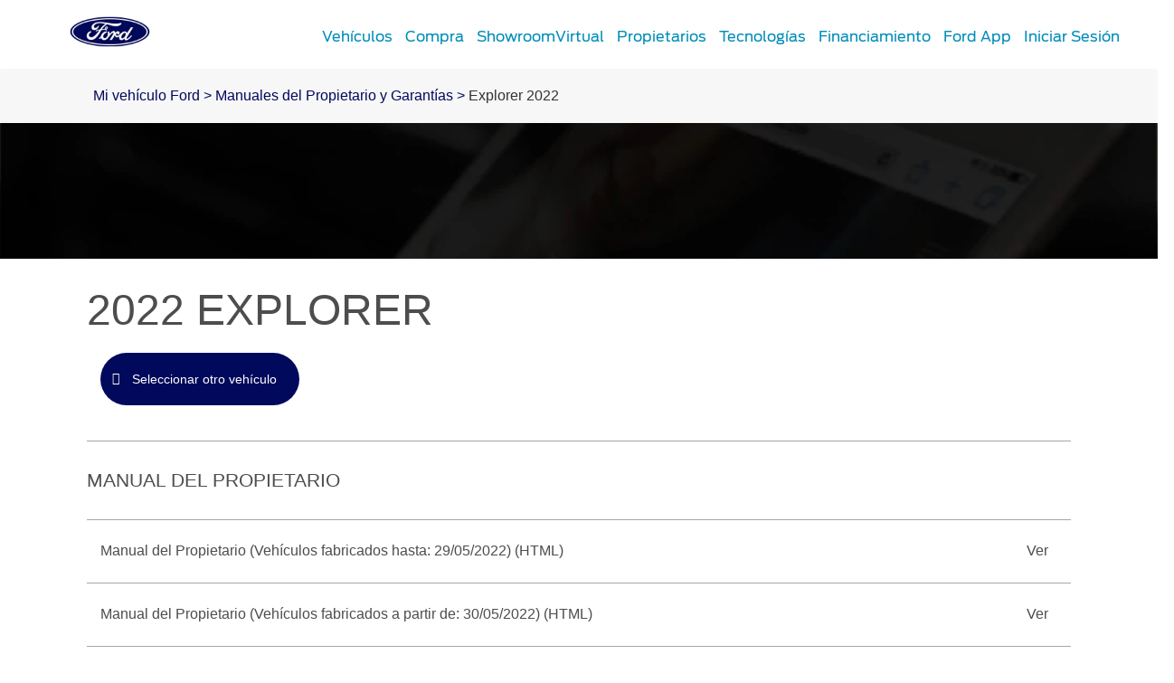

--- FILE ---
content_type: text/html; charset=utf-8
request_url: https://www.ford.mx/mi-ford/vehiculo/explorer/2022/manual-propietario/
body_size: 14002
content:
<!doctype html><html lang="en" data-brand="ford"><head><title> Ford  Owner Manuals</title><meta charset="utf-8"/><base href="/mi-ford/"/><script>
// akam-sw.js install script version 1.3.6
"serviceWorker"in navigator&&"find"in[]&&function(){var e=new Promise(function(e){"complete"===document.readyState||!1?e():(window.addEventListener("load",function(){e()}),setTimeout(function(){"complete"!==document.readyState&&e()},1e4))}),n=window.akamServiceWorkerInvoked,r="1.3.6";if(n)aka3pmLog("akam-setup already invoked");else{window.akamServiceWorkerInvoked=!0,window.aka3pmLog=function(){window.akamServiceWorkerDebug&&console.log.apply(console,arguments)};function o(e){(window.BOOMR_mq=window.BOOMR_mq||[]).push(["addVar",{"sm.sw.s":e,"sm.sw.v":r}])}var i="/akam-sw.js",a=new Map;navigator.serviceWorker.addEventListener("message",function(e){var n,r,o=e.data;if(o.isAka3pm)if(o.command){var i=(n=o.command,(r=a.get(n))&&r.length>0?r.shift():null);i&&i(e.data.response)}else if(o.commandToClient)switch(o.commandToClient){case"enableDebug":window.akamServiceWorkerDebug||(window.akamServiceWorkerDebug=!0,aka3pmLog("Setup script debug enabled via service worker message"),v());break;case"boomerangMQ":o.payload&&(window.BOOMR_mq=window.BOOMR_mq||[]).push(o.payload)}aka3pmLog("akam-sw message: "+JSON.stringify(e.data))});var t=function(e){return new Promise(function(n){var r,o;r=e.command,o=n,a.has(r)||a.set(r,[]),a.get(r).push(o),navigator.serviceWorker.controller&&(e.isAka3pm=!0,navigator.serviceWorker.controller.postMessage(e))})},c=function(e){return t({command:"navTiming",navTiming:e})},s=null,m={},d=function(){var e=i;return s&&(e+="?othersw="+encodeURIComponent(s)),function(e,n){return new Promise(function(r,i){aka3pmLog("Registering service worker with URL: "+e),navigator.serviceWorker.register(e,n).then(function(e){aka3pmLog("ServiceWorker registration successful with scope: ",e.scope),r(e),o(1)}).catch(function(e){aka3pmLog("ServiceWorker registration failed: ",e),o(0),i(e)})})}(e,m)},g=navigator.serviceWorker.__proto__.register;if(navigator.serviceWorker.__proto__.register=function(n,r){return n.includes(i)?g.call(this,n,r):(aka3pmLog("Overriding registration of service worker for: "+n),s=new URL(n,window.location.href),m=r,navigator.serviceWorker.controller?new Promise(function(n,r){var o=navigator.serviceWorker.controller.scriptURL;if(o.includes(i)){var a=encodeURIComponent(s);o.includes(a)?(aka3pmLog("Cancelling registration as we already integrate other SW: "+s),navigator.serviceWorker.getRegistration().then(function(e){n(e)})):e.then(function(){aka3pmLog("Unregistering existing 3pm service worker"),navigator.serviceWorker.getRegistration().then(function(e){e.unregister().then(function(){return d()}).then(function(e){n(e)}).catch(function(e){r(e)})})})}else aka3pmLog("Cancelling registration as we already have akam-sw.js installed"),navigator.serviceWorker.getRegistration().then(function(e){n(e)})}):g.call(this,n,r))},navigator.serviceWorker.controller){var u=navigator.serviceWorker.controller.scriptURL;u.includes("/akam-sw.js")||u.includes("/akam-sw-preprod.js")||u.includes("/threepm-sw.js")||(aka3pmLog("Detected existing service worker. Removing and re-adding inside akam-sw.js"),s=new URL(u,window.location.href),e.then(function(){navigator.serviceWorker.getRegistration().then(function(e){m={scope:e.scope},e.unregister(),d()})}))}else e.then(function(){window.akamServiceWorkerPreprod&&(i="/akam-sw-preprod.js"),d()});if(window.performance){var w=window.performance.timing,l=w.responseEnd-w.responseStart;c(l)}e.then(function(){t({command:"pageLoad"})});var k=!1;function v(){window.akamServiceWorkerDebug&&!k&&(k=!0,aka3pmLog("Initializing debug functions at window scope"),window.aka3pmInjectSwPolicy=function(e){return t({command:"updatePolicy",policy:e})},window.aka3pmDisableInjectedPolicy=function(){return t({command:"disableInjectedPolicy"})},window.aka3pmDeleteInjectedPolicy=function(){return t({command:"deleteInjectedPolicy"})},window.aka3pmGetStateAsync=function(){return t({command:"getState"})},window.aka3pmDumpState=function(){aka3pmGetStateAsync().then(function(e){aka3pmLog(JSON.stringify(e,null,"\t"))})},window.aka3pmInjectTiming=function(e){return c(e)},window.aka3pmUpdatePolicyFromNetwork=function(){return t({command:"pullPolicyFromNetwork"})})}v()}}();</script>
<script>window.baseForRouting="/mi-ford";</script><link rel="icon" href="./favicon.ico"/><meta name="google-site-verification" content="WR44nBt_ylBj7l3Kag8_AeobdRju8O0jSHv4jZqHG1k"/><meta name="viewport" content="width=device-width,initial-scale=1"/><meta name="theme-color" content="#000000"/><link rel="preconnect" href="https://wwwac.ownaem.ford.com"/><link rel="dns-prefetch" href="https://wwwac.ownaem.ford.com"/><link rel="preconnect" href="https://api.mss.ford.com"/><link rel="dns-prefetch" href="https://api.mss.ford.com"/><link rel="preconnect" href="https://api.foundational.ford.com"/><link rel="preconnect" href="https://www.account.ford.com"/><meta name="title" content=" Ford  Owner Manuals"/><meta name="description" content="Find your  Ford  Owner Manual here. Print, read or download a PDF or browse an easy, online, clickable version. Access quick reference guides, a roadside assistance card and supplemental information if available."/><link rel="canonical" href="https://www.ford.mx/mi-ford/vehiculo/explorer/2022/manual-propietario/"/><script id="analytics-properties" data-language="undefined" data-country="Mexico Ford"></script><input type="hidden" data-vehicledata-url="/content/ford/mx/es_mx"></input> <input type="hidden" thai-lang-switch=""><link rel="apple-touch-icon" href="./logo192.png"/><script>window.digitaldata={page:{userLanguage:""}}</script><script>function OptanonWrapper(){}</script><script type="text/plain" class="optanon-category-2-4">window.dataLayer = window.dataLayer || [];</script><link rel="stylesheet" href="https://www.ford.mx/etc/designs/guxfoap/clientlibs/guxfoap-gux-fonts.min.css" type="text/css"> <link rel="stylesheet" href="https://www.ford.mx/etc/designs/guxfoap/clientlibs/guxfoap-core.min.css" type="text/css"> <link rel="stylesheet" href="https://www.ford.mx/etc/designs/guxfoap/clientlibs/guxfoap-common.min.css" type="text/css"> <link rel="stylesheet" href="https://www.ford.mx/etc/designs/guxfoap/clientlibs/guxfoap.min.css" type="text/css"> <link rel="stylesheet" href="https://www.ford.mx/etc/designs/guxfoap/clientlibs/guxfoap-unsupported-browsers.min.css" type="text/css"> <link rel="stylesheet" href="https://www.ford.mx/etc/designs/guxfoap/clientlibs/guxfoap-layer/layer.css?v=3.0.3303" type="text/css"> <link rel="stylesheet" href="https://www.ford.mx/content/dam/Ford/website-assets/custom/css/latam/mx/marketlanguage_mx.css" type="text/css"> <link rel="stylesheet" href="https://www.ford.mx/content/dam/Ford/website-assets/custom/css/latam/mx/syndicate-styles.css" type="text/css"> <link rel="stylesheet" type="text/css" href="global-syndicate-styles/mx/syndicated-styles.css"><link rel="stylesheet" type="text/css" href="global-syndicate-styles/common/syndicated-styles.css"><link rel="preload" href="./static/media/FordF-1-Semibold.12575b960a6b0313b83a.woff2" as="font" type="font/woff2" crossorigin="anonymous">
<link rel="preload" href="./static/media/FordF-1-Medium.a2b6e45418b9ff983c9e.woff2" as="font" type="font/woff2" crossorigin="anonymous">
<link rel="preload" href="./static/media/FordF-1-Regular.d268c1542d868987acdd.woff2" as="font" type="font/woff2" crossorigin="anonymous">
<link rel="preload" href="./static/media/FordF-1-Bold.08bd7e1591373e2cb2fd.woff2" as="font" type="font/woff2" crossorigin="anonymous">
<link rel="preload" href="./static/media/FordF-1-Light.3e6ef35ce2a3411ed47b.woff2" as="font" type="font/woff2" crossorigin="anonymous">
<link rel="preload" href="./static/media/ford-icons.ed3fc16ac6191b6772cd.woff" as="font" type="font/woff" crossorigin="anonymous">
<link rel="preload" href="./static/media/ford-icons.ead53a1569da56dd369b.woff2" as="font" type="font/woff2" crossorigin="anonymous">
<link data-chunk="support-pages-owner-manual-details-owner-manual-details" rel="preload" as="style" href="./static/css/support-pages-owner-manual-details-owner-manual-details.eb0d9732.chunk.css">
<link data-chunk="main" rel="preload" as="style" href="./static/css/main-ef7d455c.ee22ad85.css">
<link data-chunk="main" rel="preload" as="style" href="./static/css/main-a304b8b9.31d6cfe0.css">
<link data-chunk="main" rel="preload" as="style" href="./static/css/main-aa14f5eb.81a82877.css">
<link data-chunk="main" rel="preload" as="style" href="./static/css/main-5c539b3c.e1c2abbc.css">
<link data-chunk="main" rel="preload" as="style" href="./static/css/main-cffba29e.7a05914c.css">
<link data-chunk="main" rel="preload" as="style" href="./static/css/main-d7c6cd02.f46611e3.css">
<link data-chunk="main" rel="preload" as="style" href="./static/css/main-f273c7c0.082d48c7.css">
<link data-chunk="main" rel="preload" as="style" href="./static/css/main-e7b468b5.ad838464.css">
<link data-chunk="main" rel="preload" as="style" href="./static/css/main-5dd94dd8.75c3532b.css">
<link data-chunk="main" rel="preload" as="style" href="./static/css/main-185b09d4.d8c793d5.css">
<link data-chunk="main" rel="preload" as="style" href="./static/css/main-1b4a47e6.06584657.css">
<link data-chunk="main" rel="preload" as="style" href="./static/css/main-315ae690.2561a17a.css">
<link data-chunk="main" rel="preload" as="style" href="./static/css/main-f56cf2a6.693a2607.css">
<link data-chunk="main" rel="preload" as="style" href="./static/css/main-a5def25a.aa848ba8.css">
<link data-chunk="main" rel="preload" as="style" href="./static/css/vendors-27545368.5a84313d.css">
<link data-chunk="main" rel="preload" as="script" href="./static/js/vendors-cdd60c62.2e07d87e.js">
<link data-chunk="main" rel="preload" as="script" href="./static/js/vendors-d2eb5610.7be412c9.js">
<link data-chunk="main" rel="preload" as="script" href="./static/js/vendors-91fd4e0b.e8f1ca1b.js">
<link data-chunk="main" rel="preload" as="script" href="./static/js/vendors-6dd7f33d.30435f2f.js">
<link data-chunk="main" rel="preload" as="script" href="./static/js/vendors-536eaa00.4c813bd2.js">
<link data-chunk="main" rel="preload" as="script" href="./static/js/vendors-f82e0cd2.42804d57.js">
<link data-chunk="main" rel="preload" as="script" href="./static/js/vendors-819d9e00.1fec8b64.js">
<link data-chunk="main" rel="preload" as="script" href="./static/js/vendors-e7262789.9f427966.js">
<link data-chunk="main" rel="preload" as="script" href="./static/js/vendors-5a94f17d.03339be2.js">
<link data-chunk="main" rel="preload" as="script" href="./static/js/vendors-adcb47af.209e7f1d.js">
<link data-chunk="main" rel="preload" as="script" href="./static/js/vendors-49ceb22a.6dbabd26.js">
<link data-chunk="main" rel="preload" as="script" href="./static/js/vendors-4afbb465.2d7fce57.js">
<link data-chunk="main" rel="preload" as="script" href="./static/js/main-43dd7041.3ad18c32.js">
<link data-chunk="main" rel="preload" as="script" href="./static/js/main-ef7d455c.b93a80c0.js">
<link data-chunk="support-pages-owner-manual-details-owner-manual-details" rel="preload" as="script" href="./static/js/support-pages-owner-manual-details-owner-manual-details.f6e20cd5.chunk.js">
<link data-chunk="main" rel="stylesheet" href="./static/css/vendors-27545368.5a84313d.css">
<link data-chunk="main" rel="stylesheet" href="./static/css/main-a5def25a.aa848ba8.css">
<link data-chunk="main" rel="stylesheet" href="./static/css/main-f56cf2a6.693a2607.css">
<link data-chunk="main" rel="stylesheet" href="./static/css/main-315ae690.2561a17a.css">
<link data-chunk="main" rel="stylesheet" href="./static/css/main-1b4a47e6.06584657.css">
<link data-chunk="main" rel="stylesheet" href="./static/css/main-185b09d4.d8c793d5.css">
<link data-chunk="main" rel="stylesheet" href="./static/css/main-5dd94dd8.75c3532b.css">
<link data-chunk="main" rel="stylesheet" href="./static/css/main-e7b468b5.ad838464.css">
<link data-chunk="main" rel="stylesheet" href="./static/css/main-f273c7c0.082d48c7.css">
<link data-chunk="main" rel="stylesheet" href="./static/css/main-d7c6cd02.f46611e3.css">
<link data-chunk="main" rel="stylesheet" href="./static/css/main-cffba29e.7a05914c.css">
<link data-chunk="main" rel="stylesheet" href="./static/css/main-5c539b3c.e1c2abbc.css">
<link data-chunk="main" rel="stylesheet" href="./static/css/main-aa14f5eb.81a82877.css">
<link data-chunk="main" rel="stylesheet" href="./static/css/main-a304b8b9.31d6cfe0.css">
<link data-chunk="main" rel="stylesheet" href="./static/css/main-ef7d455c.ee22ad85.css">
<link data-chunk="support-pages-owner-manual-details-owner-manual-details" rel="stylesheet" href="./static/css/support-pages-owner-manual-details-owner-manual-details.eb0d9732.chunk.css">
<script id="__LOADABLE_REQUIRED_CHUNKS__" type="application/json">[7879]</script><script id="__LOADABLE_REQUIRED_CHUNKS___ext" type="application/json">{"namedChunks":["support-pages-owner-manual-details-owner-manual-details","components-sections-terms-and-conditions-modal-terms-and-conditions-modal"]}</script>
<script defer data-chunk="main" src="./static/js/vendors-cdd60c62.2e07d87e.js"></script>
<script defer data-chunk="main" src="./static/js/vendors-d2eb5610.7be412c9.js"></script>
<script defer data-chunk="main" src="./static/js/vendors-91fd4e0b.e8f1ca1b.js"></script>
<script defer data-chunk="main" src="./static/js/vendors-6dd7f33d.30435f2f.js"></script>
<script defer data-chunk="main" src="./static/js/vendors-536eaa00.4c813bd2.js"></script>
<script defer data-chunk="main" src="./static/js/vendors-f82e0cd2.42804d57.js"></script>
<script defer data-chunk="main" src="./static/js/vendors-819d9e00.1fec8b64.js"></script>
<script defer data-chunk="main" src="./static/js/vendors-e7262789.9f427966.js"></script>
<script defer data-chunk="main" src="./static/js/vendors-5a94f17d.03339be2.js"></script>
<script defer data-chunk="main" src="./static/js/vendors-adcb47af.209e7f1d.js"></script>
<script defer data-chunk="main" src="./static/js/vendors-49ceb22a.6dbabd26.js"></script>
<script defer data-chunk="main" src="./static/js/vendors-4afbb465.2d7fce57.js"></script>
<script defer data-chunk="main" src="./static/js/main-43dd7041.3ad18c32.js"></script>
<script defer data-chunk="main" src="./static/js/main-ef7d455c.b93a80c0.js"></script>
<script defer data-chunk="support-pages-owner-manual-details-owner-manual-details" src="./static/js/support-pages-owner-manual-details-owner-manual-details.f6e20cd5.chunk.js"></script>
<script async src="https://www.account.ford.com/etc/fd/fma/bundle.js" data-enable-guest-guid="false" data-fma-script="" data-ibm-cid="2b4c214c-1376-4eb2-9e62-533047cc34bf" data-property-key="global_owner_ford" data-region="na" data-fs-url="https://api.mps.ford.com" data-logout-url="https://www.ford.mx/mi-ford/" data-origin-url="" data-lang="es_mx" data-app-id="4f5eebbd-97ba-4ca6-a2d3-1d2d7bfe5a1a"data-client-id= "77d5d23f-7d9a-4850-aaee-ddb496bb27dd"></script><script>-1==navigator.userAgent.indexOf("rv:11")&&-1==navigator.userAgent.indexOf("MSIE")||(window.location.href=document.getElementsByTagName("base")[0].href+"unsupported-browser")</script></head><body><noscript>You need to enable JavaScript to run this app.</noscript><!-- open mx page container div --> <div id="global-ux" class="page"><div><nav class="main-nav"><div class="nav-header "><div class="nav-header-left"><a class="toggle-nav-content hamburger-icon"><span class="lines"></span></a></div><div class="nav-header-center"><a href="http://www.ford.mx/" class="logo"><img src="https://www.ford.mx/content/dam/Ford/website-assets/latam/mx/header/fmx-logo-ford-header.png" alt="Logotipo de Ford México, marca de autos, camionetas SUV, pick up y Camiones."/></a><div class="skip-to-content"><a href="#end-of-header">Acessibility</a></div></div><div class="nav-header-right"></div></div><div id="nav-content" class="nav-content "><div class="categories"><div id="main-top-nav-id-0" class="category" tabindex="-1"><div class="category-inner"><h2 class="category-header">Vehículos</h2><ul class="vehicle-menu"><li class="configuration" data-starting-at-label="Precio desde:"></li></ul><div></div></div></div><!-- don't put this code inside category loop --><div id="main-top-nav-id-1" class="category" tabindex="-1"><div class="category-inner"><h2 class="category-header">Compra</h2><div><div class="richtext section"><div class="richtext">	<div class="regular richtext-read-more">		<div style="padding-top:0px;padding-left:0px;padding-bottom:0px;padding-right:0px;" class="desktop hideForMobile"><h3>Compra</h3><p><a class="" href="http://www.ford.mx/compra/selecciona-un-vehiculo.html">Cotízalos</a></p><p><a class="" href="http://www.ford.mx/compra/manejalos.html">Manéjalos</a></p><p><a class="" href="http://www.ford.mx/compra/promociones.html">Promociones</a></p><p><a class="" href="http://www.ford.mx/compra/catalogos.html">Catálogos</a></p><p><a class="" href="http://www.ford.mx/accesorios.html">Kits de Accesorios</a></p><p><a class="" href="http://www.ford.mx/ford-credit.html">Ford Credit</a></p><p><a class="new-window" href="https://www.fordpro.mx/es-mx/" target="_blank" _link_action="new-window">Vehículos Comerciales</a></p><p><a class="" href="http://www.ford.mx/compra/descubre-tu-ford.html">Descubre Tu Ford</a></p><p><a class="" href="http://www.ford.mx/distribuidores.html">Localiza un Distribuidor</a></p><p><a class="" href="http://www.ford.mx/propietarios/seminuevos-certificados.html">Seminuevos Certificados</a></p></div>		<div style="padding-top:0px;padding-left:0px;padding-bottom:0px;padding-right:0px;" class="mobile show-mob-only"><!--only add this div txt-inline when checkbox is ticked--><!--<div class="txt-inline">--><h3>Compra</h3><p><a class="" href="http://www.ford.mx/compra/selecciona-un-vehiculo.html">Cotízalos</a></p><p><a class="" href="http://www.ford.mx/compra/manejalos.html">Manéjalos</a></p><p><a class="" href="http://www.ford.mx/compra/promociones.html">Promociones</a></p><p><a class="" href="http://www.ford.mx/compra/catalogos.html">Catálogos</a></p><p><a class="" href="http://www.ford.mx/accesorios.html">Kits de Accesorios</a></p><p><a class="" href="http://www.ford.mx/ford-credit.html">Ford Credit</a></p><p><a class="new-window" href="https://www.fordpro.mx/es-mx/" target="_blank" _link_action="new-window">Vehículos Comerciales</a></p><p><a class="" href="http://www.ford.mx/compra/descubre-tu-ford.html">Descubre Tu Ford</a></p><p><a class="" href="http://www.ford.mx/distribuidores.html">Localiza un Distribuidor</a></p><p><a class="" href="http://www.ford.mx/propietarios/seminuevos-certificados.html">Seminuevos Certificados</a></p><!--</div>-->						</div>	</div></div></div></div></div></div><!-- don't put this code inside category loop --><div id="main-top-nav-id-2" class="category" tabindex="-1"><div class="category-inner"><h2 class="category-header">ShowroomVirtual</h2><div><div class="richtext section"><div class="richtext">	<div class="regular richtext-read-more">		<div style="padding-top:0px;padding-left:0px;padding-bottom:0px;padding-right:0px;" class="desktop hideForMobile"><p><a class="new-window" href="https://www.umbraint.com/ford-mx" target="_blank" _link_action="new-window">Showroom Virtual</a></p></div>		<div style="padding-top:0px;padding-left:0px;padding-bottom:0px;padding-right:0px;" class="mobile show-mob-only"><!--only add this div txt-inline when checkbox is ticked--><!--<div class="txt-inline">--><p><a class="new-window" href="https://www.umbraint.com/ford-mx" target="_blank" _link_action="new-window">Showroom Virtual</a></p><!--</div>-->						</div>	</div></div></div></div></div></div><!-- don't put this code inside category loop --><div id="main-top-nav-id-3" class="category" tabindex="-1"><div class="category-inner"><h2 class="category-header">Propietarios</h2><div><div class="richtext section"><div class="richtext">	<div class="regular richtext-read-more">		<div style="padding-top:0px;padding-left:0px;padding-bottom:0px;padding-right:0px;" class="desktop hideForMobile"><h3>Servicio</h3><p><a class="" href="http://www.ford.mx/propietarios/beneficios.html">Beneficios de Servicio</a></p><p><a href="http://www.ford.mx/propietarios/extension-garantia.html" class="">Extensión Garantía</a></p><p><a class="" href="http://www.ford.mx/propietarios/d-tect.html">Ford D-Tect</a></p><p><a href="http://www.ford.mx/propietarios/colision.html" class="">Colisión y Partes Originales</a></p><p><a href="https://www.distribuidoresford.mx/Servicio/Precios-de-mantenimiento/" class="new-window" target="_blank" _link_action="new-window">Precio de Mantenimiento</a></p><p><a class="" href="http://www.ford.mx/propietarios/programa-mantenimiento.html">Programa de Mantenimiento</a></p><p><a class="" href="http://www.ford.mx/vehiculos-comerciales/partes-servicios.html">Vehículos Comerciales</a></p><p><a class="new-window" href="https://www.motorcraft.com/mx/" target="_blank" _link_action="new-window">Motorcraft<sup>®</sup></a></p></div>		<div style="padding-top:0px;padding-left:0px;padding-bottom:0px;padding-right:0px;" class="mobile show-mob-only"><!--only add this div txt-inline when checkbox is ticked--><!--<div class="txt-inline">--><h3>Servicio</h3><p><a class="" href="http://www.ford.mx/propietarios/beneficios.html">Beneficios de Servicio</a></p><p><a href="http://www.ford.mx/propietarios/extension-garantia.html" class="">Extensión Garantía</a></p><p><a class="" href="http://www.ford.mx/propietarios/d-tect.html">Ford D-Tect</a></p><p><a href="http://www.ford.mx/propietarios/colision.html" class="">Colisión y Partes Originales</a></p><p><a href="https://www.distribuidoresford.mx/Servicio/Precios-de-mantenimiento/" class="new-window" target="_blank" _link_action="new-window">Precio de Mantenimiento</a></p><p><a class="" href="http://www.ford.mx/propietarios/programa-mantenimiento.html">Programa de Mantenimiento</a></p><p><a class="" href="http://www.ford.mx/vehiculos-comerciales/partes-servicios.html">Vehículos Comerciales</a></p><p><a class="new-window" href="https://www.motorcraft.com/mx/" target="_blank" _link_action="new-window">Motorcraft<sup>®</sup></a></p><!--</div>-->						</div>	</div></div></div><div class="richtext section"><div class="richtext">	<div class="regular richtext-read-more">		<div style="padding-top:0px;padding-left:0px;padding-bottom:0px;padding-right:0px;" class="desktop hideForMobile"><h3>Mi Ford<a class="link-overlay" _link_action="link-overlay" href="https://www.ford.mx/content/ford/mx/es_mx/site-wide-content/overlays/form-overlay/update-your-sync.html"></a></h3><p><a class="" href="https://www.ford.mx/mi-ford/">Mi Ford</a></p><p><a href="https://www.ford.mx/mi-ford/cita-de-servicio/" class="new-window" target="_blank" _link_action="new-window">Cita de Servicio</a></p><p><a href="http://www.ford.mx/propietarios/promociones.html">Promociones de Servicio</a></p><p><a href="https://www.ford.mx/mi-ford/llamado-revision/" class="">Llamado a Revisión</a></p><p><a class="" href="http://www.ford.mx/propietarios/promociones/garantia-partes.html">Garantía en Partes</a></p><p><a class="" href="http://www.ford.mx/soporte-tecnico.html">Soporte Técnico</a></p></div>		<div style="padding-top:0px;padding-left:0px;padding-bottom:0px;padding-right:0px;" class="mobile show-mob-only"><!--only add this div txt-inline when checkbox is ticked--><!--<div class="txt-inline">--><h3>Mi Ford<a class="link-overlay" _link_action="link-overlay" href="https://www.ford.mx/content/ford/mx/es_mx/site-wide-content/overlays/form-overlay/update-your-sync.html"></a></h3><p><a class="" href="https://www.ford.mx/mi-ford/">Mi Ford</a></p><p><a href="https://www.ford.mx/mi-ford/cita-de-servicio/" class="new-window" target="_blank" _link_action="new-window">Cita de Servicio</a></p><p><a href="http://www.ford.mx/propietarios/promociones.html">Promociones de Servicio</a></p><p><a href="https://www.ford.mx/mi-ford/llamado-revision/" class="">Llamado a Revisión</a></p><p><a class="" href="http://www.ford.mx/propietarios/promociones/garantia-partes.html">Garantía en Partes</a></p><p><a class="" href="http://www.ford.mx/soporte-tecnico.html">Soporte Técnico</a></p><!--</div>-->						</div>	</div></div></div></div></div></div><!-- don't put this code inside category loop --><div id="main-top-nav-id-4" class="category" tabindex="-1"><div class="category-inner"><h2 class="category-header">Tecnologías</h2><div><div class="richtext section"><div class="richtext">	<div class="regular richtext-read-more">		<div style="padding-top:0px;padding-left:0px;padding-bottom:0px;padding-right:0px;" class="desktop hideForMobile"><h3>Tecnologías</h3><p><a class="" href="http://www.ford.mx/tecnologias/asistencia.html">Asistencia</a></p><p><a class="" href="http://www.ford.mx/tecnologias/conectividad.html">Conectividad</a></p><p><a class="" href="http://www.ford.mx/tecnologias/confort.html">Confort</a></p><p><a class="" href="http://www.ford.mx/tecnologias/desempeno.html">Desempeño</a></p><p><a class="" href="http://www.ford.mx/tecnologias/seguridad.html">Seguridad</a></p><p><a class="" href="http://www.ford.mx/tecnologias/trabajo.html">Trabajo</a></p></div>		<div style="padding-top:0px;padding-left:0px;padding-bottom:0px;padding-right:0px;" class="mobile show-mob-only"><!--only add this div txt-inline when checkbox is ticked--><!--<div class="txt-inline">--><h3>Tecnologías</h3><p><a class="" href="http://www.ford.mx/tecnologias/asistencia.html">Asistencia</a></p><p><a class="" href="http://www.ford.mx/tecnologias/conectividad.html">Conectividad</a></p><p><a class="" href="http://www.ford.mx/tecnologias/confort.html">Confort</a></p><p><a class="" href="http://www.ford.mx/tecnologias/desempeno.html">Desempeño</a></p><p><a class="" href="http://www.ford.mx/tecnologias/seguridad.html">Seguridad</a></p><p><a class="" href="http://www.ford.mx/tecnologias/trabajo.html">Trabajo</a></p><!--</div>-->						</div>	</div></div></div></div></div></div><!-- don't put this code inside category loop --><div id="main-top-nav-id-5" class="category" tabindex="-1"><div class="category-inner"><h2 class="category-header">Financiamiento</h2><div></div></div></div><!-- don't put this code inside category loop --><div id="main-top-nav-id-6" class="category" tabindex="-1"><div class="category-inner"><h2 class="category-header">Ford App</h2><div></div></div></div><!-- don't put this code inside category loop --><div id="main-top-nav-id-7" class="category" tabindex="-1"><div class="category-inner"><h2 class="category-header">Iniciar Sesión</h2><div><div class="richtext section">	<div style="visibility:hidden"></div><div class="common-richtext desktop-h1-48 mobile-h1-30">	<div class="regular richtext-read-more"><div style=" " class="desktop hideForMobile"><h3 class="FMA__init">Iniciar Sesión</h3><p><a class="loginFMA nav__loginFMA" href="#!">Iniciar Sesión</a></p><p><a class="registerFMA nav__registerFMA" href="#!">Registrarse</a></p><p><a href="https://fcis.ice.ibmcloud.com/authsvc/mtfim/sps/authsvc?PolicyId=urn:ibm:security:authentication:asf:basicldapuser&amp;Target=https%3A%2F%2Ffcisqa.ice.ibmcloud.com#page=password-reset-request&amp;standalone=true&amp;lang=es_mx&amp;propertySpecificContentKey=mobile_fordpass&amp;appID=B0117986-5D95-4D65-8C73-D9BED99AD033&amp;fsURL=https%3A%2F%2F.api.mps.ford.com" target="_blank">Cambiar Contraseña</a></p><p><a class="logoutFMA nav__logoutFMA" href="#!" style="display: none;">Salir</a></p></div>		<div style=" " class="mobile show-mob-only"><h3 class="FMA__init">Iniciar Sesión</h3><p><a class="loginFMA nav__loginFMA" href="#!">Iniciar Sesión</a></p><p><a class="registerFMA nav__registerFMA" href="#!">Registrarse</a></p><p><a href="https://fcis.ice.ibmcloud.com/authsvc/mtfim/sps/authsvc?PolicyId=urn:ibm:security:authentication:asf:basicldapuser&amp;Target=https%3A%2F%2Ffcisqa.ice.ibmcloud.com#page=password-reset-request&amp;standalone=true&amp;lang=es_mx&amp;propertySpecificContentKey=mobile_fordpass&amp;appID=B0117986-5D95-4D65-8C73-D9BED99AD033&amp;fsURL=https%3A%2F%2F.api.mps.ford.com" target="_blank">Cambiar Contraseña</a></p><p><a class="logoutFMA nav__logoutFMA" href="#!" style="display: none;">Salir</a></p> 			</div>	</div></div></div></div></div></div><!-- don't put this code inside category loop --></div><ul class="utility-links"><!--<li class="site-link-chevron"><a data-target-category="#technology"><i class="site-link-icon icon-mobile-nav-tech"></i><span class="site-link-title">Technology</span></a></li><li class="site-link-default"><a data-target-category="#default"><i class="site-link-icon icon-icon-scale"></i><span class="site-link-title">Default</span></a></li>--><!--<li class="site-link-chevron"><a data-target-category="#header-language-selector"><i class="site-link-icon icon-globe-2"></i></a></li>--></ul><ul class="site-links align-right normal" id="navigation" data-display-vehicle-price="false"><li class="chevron-back"><a href="/" onclick="event.preventDefault();"><i class="site-link-icon icon-chevron-thin-left"></i></a></li><li class="site-link-chevron" data-contains-mini-showroom="true"><!--<a data-target-category="#vehículos">--><a class="site-link-nav showroom" data-target-category="#main-top-nav-id-0"><i class="site-link-icon icon-nav-vehicle"></i><span class="site-link-title">Vehículos</span></a></li><li class="site-link-chevron" data-contains-mini-showroom="false"><!--<a data-target-category="#compra">--><a class="site-link-nav non-showroom" data-target-category="#main-top-nav-id-1"><i class="site-link-icon icon-shop"></i><span class="site-link-title">Compra</span></a></li><li class="site-link-chevron" data-contains-mini-showroom="false"><!--<a data-target-category="#showroomvirtual">--><a class="site-link-nav has-path non-showroom" data-target-category="#main-top-nav-id-2" href="https://www.umbraint.com/ford-mx/" target="_blank"><i class="site-link-icon icon-shop"></i><span class="site-link-title">ShowroomVirtual</span></a></li><li class="site-link-chevron" data-contains-mini-showroom="false"><!--<a data-target-category="#propietarios">--><a class="site-link-nav non-showroom" data-target-category="#main-top-nav-id-3"><i class="site-link-icon icon-nav-vehicle"></i><span class="site-link-title">Propietarios</span></a></li><li class="site-link-chevron" data-contains-mini-showroom="false"><!--<a data-target-category="#tecnologías">--><a class="site-link-nav non-showroom" data-target-category="#main-top-nav-id-4"><i class="site-link-icon gux-icon-tech-solid"></i><span class="site-link-title">Tecnologías</span></a></li><li class="site-link-chevron" data-contains-mini-showroom="false"><!--<a data-target-category="#financiamiento">--><a class="site-link-nav has-path non-showroom" data-target-category="#main-top-nav-id-5" href="http://www.ford.mx/ford-credit.html"><i class="site-link-icon icon-finance"></i><span class="site-link-title">Financiamiento</span></a></li><li class="site-link-chevron" data-contains-mini-showroom="false"><!--<a data-target-category="#fordapp">--><a class="site-link-nav has-path non-showroom" data-target-category="#main-top-nav-id-6" href="http://www.ford.mx/propietarios/fordapp.html"><i class="site-link-icon icon-build-price-solid"></i><span class="site-link-title">Ford App</span></a></li><li class="site-link-chevron" data-contains-mini-showroom="false"><!--<a data-target-category="#iniciarsesión">--><a class="site-link-nav non-showroom" data-target-category="#main-top-nav-id-7"><i class="site-link-icon gux-icon-tech-solid"></i><span class="site-link-title" id="fma-login-label">Iniciar Sesión</span></a></li></ul><div class="language-selector-wrap"><div class="language-selector" style="display:none"></div></div><div class="contact-us"><div class="chat-now"><a href="/" onclick="event.preventDefault();"><i class="icon-chat-now"></i>Chat now</a></div></div></div></nav><div id="fma-conf-latam" data-src="https://www.account.ford.com/etc/fd/fma/bundle.js" data-fma-script="https://www.account.ford.com/etc/fd/fma/bundle.js" data-client-id="94de0787-d3b1-4594-b7bc-adbc1735ff6c" data-ibm-cid="3da5b732-a757-4459-9178-2bbece87498c" data-app-id="e6d85cc3-442c-455a-bb05-63a8eed9fb7a" data-enable-auto-login="true" data-lang="es_mx" data-property-key="owner_ford" data-redirect-url="https://www.ford.mx/mi-cuenta" data-fs-url="https://api.mps.ford.com" data-ibm-url="https://sso.ci.ford.com" data-enable-pkce="true" data-origin-url="FmaOriginUrl" data-no-auth-label="Iniciar Sesión" data-auth-label="Mi Cuenta"></div><div class="iframe-fma-latam" data-id="fma_iframe_0" data-src="https://www.account.ford.com/etc/fd/fma/sguid.html" data-type="token_storage" data-name="token_storage"></div><div id="end-of-header" tabindex="-1"></div><!--populate for search in Mobile--><input type="hidden" id="soSearchResultPage"/><input type="hidden" id="soPlaceholderText"/><input type="hidden" id="serviceLayerUrl" value="https://api.mss.ford.com"/><input type="hidden" id="isEnableVdmImgsl" name="isEnableVdmImgsl" value="false"/><input type="hidden" id="isEnableLatamSl" name="isEnableLatamSl" value="true"/><input type="hidden" id="favServiceLayerUrl" value="https://web.favservices.ford.com"/><input type="hidden" id="pageNotFoundUrl" value="https://www.ford.mx/content/ford/mx/es_mx/home/404.html"/><input type="hidden" id="sessionExpiredUrl" value="https://www.ford.mx/content/ford/mx/es_mx/home.html"/><input type="hidden" id="serverErrorUrl" value="https://www.ford.mx/content/ford/mx/es_mx/home/500.html"/><input type="hidden" id="currentLocalePath" value="https://www.ford.mx/content/ford/mx/es_mx"/><input type="hidden" id="countryCodeISO" name="countryCodeISO" value="MEX"/><input type="hidden" id="isDynamicPrice" name="isDynamicPrice" value="false"/><input type="hidden" id="startingPriceErrorCode" name="startingPriceErrorCode"/><input type="hidden" id="maxPriceErrorCode" name="maxPriceErrorCode"/><input type="hidden" id="isDynamicPriceBasedLocation" name="isDynamicPriceBasedLocation" value="false"/><input type="hidden" id="nameplatesInSiteTreeJson" name="nameplatesInSiteTreeJson"/><input type="hidden" id="applyCurrencyFormat" name="applyCurrencyFormat" value="true"/><input type="hidden" id="currencyFormatPattern" name="currencyFormatPattern" value="$###,###" data-rounding-format="UNNECESSARY"/><input type="hidden" id="currencyDecSprtr" name="currencyDecSprtr" value="."/><input type="hidden" id="currencyKSprtr" name="currencyKSprtr" value=","/><input type="hidden" id="currencySymbol" name="currencySymbol" value="$"/><input type="hidden" id="duelCurrencyEnabled" name="duelCurrencyEnabled" value="false"/><input type="hidden" id="currencyFormatPattern2" name="currencyFormatPattern2" value="$###,###.00"/><input type="hidden" id="currencyDecSprtr2" name="currencyDecSprtr2" value="."/><input type="hidden" id="currencyKSprtr2" name="currencyKSprtr2" value=","/><input type="hidden" id="currencySymbol2" name="currencySymbol2" value="$"/><input type="hidden" id="isHotDealsEnabled" name="isHotDealsEnabled" value="false"/><input type="hidden" id="currencyFormatPattern3" name="currencyFormatPattern3" value="$###,###.00" data-rounding-format="UNNECESSARY"/><!-- Params for LH-SL when isLightHouse=false--><input type="hidden" id="isLightHouse" name="isLightHouse" value="false"/><input type="hidden" id="make" name="make"/><input type="hidden" id="preferredLanguage" name="preferredLanguage"/><input type="hidden" id="showProfile" name="showProfile" value="true"/><input type="hidden" id="countryCodeIso2" name="countryCodeIso2"/><input type="hidden" id="sessionDomain" name="sessionDomain" value=".ford.com.cn"/><input type="hidden" id="disableContentReplacement" name="disableContentReplacement" data-disable-content-replacement="disableContentReplacement" value="false"/><input type="hidden" id="global-links" name="global-links" value=" "/><!-- End Params for LH-SL when isLightHouse=false--><div id="dataErrors" style="display:none"></div><input type="hidden" id="enableMediaTracking" name="enableMediaTracking" value="false"/><input type="hidden" id="mediaTracking" name="mediaTracking"/><span id="syndication-url" style="display: none;">https://www.ford.mx</span><span id="syndication-url-currentPath" data-syndication="currentPath" style="display: none;">https://www.ford.mxhttps://www.ford.mx/content</span></div> <!-- close mx page container div --> </div></div></div><div id="root"><div class="brand-ford"><div class="main-overlay"></div><main class="app"><div class="fds-activity-indicator fds-activity-indicator--circular fds-color__bg--light fds-flex owner-manuals-loading" data-testid="activity-indicator"><div class="fds-activity-indicator__progress-wrapper" role="progressbar" aria-label="progress-loader"><div class="fds-activity-indicator__progress-line"><svg class="fds-activity-indicator__progress-line_svg " viewBox="25 25 50 50"><circle class="fds-activity-indicator__progress-line_line--indeterminate" cx="50" cy="50" r="23" fill="none" stroke-miterlimit="10"></circle></svg></div></div><div class="fds-activity-indicator__notification" aria-live="polite" aria-relevant="additions"></div></div><div class="scroll-top" data-hidden="true" style="bottom:40px"><button class="fmc-fab  no-expand"><span class="fds-icon fds-icon--24 fds-font--ford-icons__chevron-up"></span></button></div></main></div></div><!-- open mxpage container div --> <div id="global-ux" class="page"> <div class="footer non-fds"> <div class="search footer-search row"> <div class="component-content"> <div class="large-4 columns footer-search-form"> </div> <div class="large-8 columns footer-search-terms large-text-right"> <div></div> </div> </div> </div> <div class="footer-links row"> <div class="footer-links-column single medium-footer-open large-3 xlarge-2 xlarge-offset-1 columns"> <h3><span class="cl-white">Vehículos</span></h3><ul><li><a class=" " href="http://www.ford.mx/todos-los-vehiculos/suv.html">SUVs &amp; Crossovers </a></li><li><a class=" " href="http://www.ford.mx/todos-los-vehiculos/autos.html">Autos </a></li><li><a class=" " href="http://www.ford.mx/todos-los-vehiculos/hibridos.html">Híbridos y Eléctricos</a></li><li><a class=" " href="http://www.ford.mx/todos-los-vehiculos/camiones.html">Camiones</a></li><li><a class=" " href="http://www.ford.mx/todos-los-vehiculos/performance.html">Performance</a></li></ul>" </div> <div class="footer-links-column single medium-footer-open large-3 xlarge-2 columns"> <h3><span class="cl-white">Compra</span></h3><ul><li><a class=" " href="http://www.ford.mx/compra/selecciona-un-vehiculo.html">Cotízalos</a></li><li><a href="http://www.ford.mx/compra/manejalos.html" class=" ">Manéjalos</a></li><li><a href="http://www.ford.mx/compra/promociones.html" class=" ">Promociones</a></li><li><a class=" " href="http://www.ford.mx/compra/catalogos.html">Catálogos</a></li><li><a class=" " href="http://www.ford.mx/ford-credit.html">Ford Credit</a></li><li><a class=" new-window" href="https://www.fordpro.mx/es-mx/" target="_blank" _link_action="new-window">Vehículos Comerciales</a></li><li><a class=" " href="http://www.ford.mx/compra/descubre-tu-ford.html">Descubre tu Ford</a></li><li><a class=" " href="http://www.ford.mx/distribuidores.html">Localiza un distribuidor</a></li><li><a class=" " href="http://www.ford.mx/propietarios/seminuevos-certificados.html">Seminuevos Certificados</a></li></ul> </div> <div class="large-6 xlarge-6 columns end"> <div class="row tablet-group"> <div class="footer-links-column xlarge-4 columns"> <h3><span class="cl-white">Propietarios</span></h3><ul><li><a class=" " href="http://www.ford.mx/propietarios/beneficios.html">Beneficios de Servicio</a></li><li><a class=" " href="http://www.ford.mx/propietarios/extension-garantia.html">Extensión Garantía</a></li><li><a class=" " href="http://www.ford.mx/propietarios/d-tect.html">Ford D-Tect</a></li><li><a class=" " href="http://www.ford.mx/propietarios/colision.html">Colisión y partes originales</a></li><li><a class=" " href="https://www.distribuidoresford.mx/Servicio/Precios-de-mantenimiento/">Precio de Mantenimiento</a></li><li><a class=" " href="http://www.ford.mx/propietarios/programa-mantenimiento.html">Programa de Mantenimiento</a></li><li><a class=" new-window" href="https://www.fordpro.mx/es-mx/" target="_blank" _link_action="new-window">Vehículos Comerciales</a></li><li><a class=" new-window" href="https://www.motorcraft.com/mx/" target="_blank" _link_action="new-window">Motorcraft<sup>®</sup></a></li><li><a class=" " href="https://www.ford.mx/mi-ford/">Mi Ford</a></li><li><a class=" new-window" href="https://www.ford.mx/mi-ford/cita-de-servicio/" target="_blank" _link_action="new-window">Cita de Servicio</a></li><li><a class=" " href="http://www.ford.mx/propietarios/promociones.html">Promociones de Servicio</a></li><li><a class=" " href="https://www.ford.mx/mi-ford/llamado-revision/">Llamado a Revisión</a></li><li><a class=" " href="http://www.ford.mx/propietarios/promociones/garantia-partes.html">Garantía en Partes</a></li><li><a class=" " href="http://www.ford.mx/soporte-tecnico.html">Soporte Técnico</a></li></ul> </div> <div class="footer-links-column xlarge-4 columns"> <h3><span class="cl-white">Experiencia Ford</span></h3><ul><li><a class="new-window" href="https://corporate.ford.com/" target="_blank" _link_action="new-window">Corporativo</a></li><li><a class=" " href="http://www.ford.mx/acerca-de.html">Acerca de Ford</a></li><li><a class=" " href="http://www.ford.mx/blog.html">Blog</a></li><li><a class=" new-window" _link_action="new-window" href="http://www.ford.mx/forms/noticias.html" target="_blank">Noticias</a></li><li><a class=" new-window" href="https://efds.fa.em5.oraclecloud.com/hcmUI/CandidateExperience/en/sites/CX_1" target="_blank" _link_action="new-window">Bolsa de Trabajo</a></li><li><a class=" new-window" href="https://escuelasford.mx/" target="_blank" _link_action="new-window">Escuelas Ford</a></li><li><a class="new-window" href="https://fsp.portal.covisint.com/web/portal/psform" target="_blank" _link_action="new-window">Proveedores</a></li><li><a class=" " href="http://www.ford.mx/tecnologias.html">Tecnologías</a></li><li><a class=" " href="http://www.ford.mx/acerca-de/empleados-retirados.html">Empleados Retirados</a></li><li><a class=" " href="http://www.ford.mx/terminos-condiciones-sms.html">Términos y Condiciones Mensajería SMS Ford</a></li></ul> </div> <div class="footer-links-column xlarge-4 columns"> <h3><span class="cl-white">Legal</span></h3><ul><li><a class=" " href="http://www.ford.mx/legal/privacidad.html">Aviso de Privacidad Ford de México</a></li><li><a class=" " href="http://www.ford.mx/legal/legales.html">Legales Ford de México</a></li><li><a class=" " href="http://www.ford.mx/legal/terminos-condiciones.html">Términos y Condiciones Ford de México</a></li><li><a class=" " href="http://www.ford.mx/ford-credit/aspectos-legales.html">Aspectos Legales Ford Credit</a></li><li><a class=" " href="http://www.ford.mx/ford-credit/aviso-privacidad.html">Aviso de Privacidad Ford Credit</a></li><li><a class=" " href="http://www.ford.mx/ford-credit/unidad-especializada-atencion-clientes.html">Unidad Especializada Ford Credit</a></li><li><a class=" " href="http://www.ford.mx/legal/fordpass/privacidad.html">Aviso de Privacidad Ford App</a></li><li><a class=" " href="http://www.ford.mx/legal/fordapp/terminos-condiciones.html">Términos y Condiciones Ford App</a></li><li><a class=" " href="http://www.ford.mx/legal/aviso-privacidad-vehiculos-conectados.html">Aviso de Privacidad de Vehículos Conectados</a></li><li><a class=" " href="http://www.ford.mx/ford-credit/costos-y-comisiones.html">Consulta los Costos y Comisiones de nuestros productos</a></li></ul> </div> </div> </div> </div> <div class="footer-middle"> <div class="row"> <div class="footer-cta columns large-6 large-push-6"> <div class="footer-cta-section"> <div class="footer-links-cta"> <div> <div class="cta"> <a href="javascript:void(0);" class="comment-card-trigger-link" onclick="KAMPYLE_ONSITE_SDK.showForm(6948)"> <div class="cta-image"> <img src="https://www.ford.mx/content/dam/Ford/website-assets/latam/mx/footer/comment-card-medallia.png" alt="Trigger comment card form"/> </div> <div class="cta-link comment-card-trigger-text"> Comentarios </div> </a> </div> </div> <div> </div> </div> </div> </div> <!-- par with RTE and images --> <div class="footer-social-share columns large-6 large-pull-6"> <div><div class="richtext section"><div style="visibility:hidden"> </div><div class="common-richtext "><div class="regular richtext-read-more"> <div style=" " class="desktop hideForMobile"><p>                                                                                                                                            <br /></p></div><div style=" " class="mobile show-mob-only"> <p>                                                                                                                                            <br /></p> </div></div></div></div><div class="richtext section"><div style="visibility:hidden"> </div><div class="common-richtext "><div class="regular richtext-read-more"> <div style=" " class="desktop hideForMobile"><p style="text-align: center;"><span class="cl-white"> Síguenos en:     </span></p><p style="text-align: center;"> </p></div><div style=" " class="mobile show-mob-only"> <p style="text-align: center;"><span class="cl-white"> Síguenos en:</span></p><p style="text-align: center;"> </p> </div></div></div></div><div class="image section"> <div class="common-image align-center size-auto"> <div class="component-content caption none is-small cap-align-left "> <a href="https://www.facebook.com/fordmx/" data-overlay-unique="none" target="_blank"> <!--lazyload only--> <picture> <source data-srcset="https://www.ford.mx/content/ford/mx/es_mx/home/syndicate/jcr:content/par/footer_syndication/socialShare/image/image.imgs.full.high.png/1626213999792.png" media="(min-width: 1200px)"/> <source data-srcset="https://www.ford.mx/content/ford/mx/es_mx/home/syndicate/jcr:content/par/footer_syndication/socialShare/image/image.imgs.full.high.png/1626213999792.png" media="(min-width: 992px)"/> <source data-srcset="https://www.ford.mx/content/ford/mx/es_mx/home/syndicate/jcr:content/par/footer_syndication/socialShare/image/image.imgs.full.high.png/1626213999792.png" media="(min-width: 768px)"/> <source data-srcset="https://www.ford.mx/content/ford/mx/es_mx/home/syndicate/jcr:content/par/footer_syndication/socialShare/image/image.imgs.620.high.png/1626213999792.png" media="(min-width: 480px)"/> <source data-srcset="https://www.ford.mx/content/ford/mx/es_mx/home/syndicate/jcr:content/par/footer_syndication/socialShare/image/image.imgs.480.high.png/1626213999792.png" media="(min-width: 0px)"/> <img data-src="https://www.ford.mx/content/ford/mx/es_mx/home/syndicate/jcr:content/par/footer_syndication/socialShare/image/image.imgs.full.high.png/1626213999792.png" data-img-width="40" data-img-height="40" data-browser='{}' draggable="false" class="lazyload" alt="Sigue a Ford México en sus Redes Sociales: Facebook"/> </picture> <div></div> </a> </div> </div></div><div class="image section"> <div class="common-image align-center size-auto"> <div class="component-content caption none is-small cap-align-left "> <a href="https://twitter.com/FordMX" data-overlay-unique="none" target="_blank"> <!--lazyload only--> <picture> <source data-srcset="https://www.ford.mx/content/ford/mx/es_mx/home/syndicate/jcr:content/par/footer_syndication/socialShare/image_257681033/image.imgs.full.high.png/1626214000808.png" media="(min-width: 1200px)"/> <source data-srcset="https://www.ford.mx/content/ford/mx/es_mx/home/syndicate/jcr:content/par/footer_syndication/socialShare/image_257681033/image.imgs.full.high.png/1626214000808.png" media="(min-width: 992px)"/> <source data-srcset="https://www.ford.mx/content/ford/mx/es_mx/home/syndicate/jcr:content/par/footer_syndication/socialShare/image_257681033/image.imgs.full.high.png/1626214000808.png" media="(min-width: 768px)"/> <source data-srcset="https://www.ford.mx/content/ford/mx/es_mx/home/syndicate/jcr:content/par/footer_syndication/socialShare/image_257681033/image.imgs.620.high.png/1626214000808.png" media="(min-width: 480px)"/> <source data-srcset="https://www.ford.mx/content/ford/mx/es_mx/home/syndicate/jcr:content/par/footer_syndication/socialShare/image_257681033/image.imgs.480.high.png/1626214000808.png" media="(min-width: 0px)"/> <img data-src="https://www.ford.mx/content/ford/mx/es_mx/home/syndicate/jcr:content/par/footer_syndication/socialShare/image_257681033/image.imgs.full.high.png/1626214000808.png" data-img-width="40" data-img-height="40" data-browser='{}' draggable="false" class="lazyload" alt="Sigue a Ford México en sus Redes Sociales: Twitter"/> </picture> <div></div> </a> </div> </div></div><div class="image section"> <div class="common-image align-center size-auto"> <div class="component-content caption none is-small cap-align-left "> <a href="https://www.youtube.com/user/FordCanal" data-overlay-unique="none" target="_blank"> <!--lazyload only--> <picture> <source data-srcset="https://www.ford.mx/content/ford/mx/es_mx/home/syndicate/jcr:content/par/footer_syndication/socialShare/image_661811432/image.imgs.full.high.png/1626214001784.png" media="(min-width: 1200px)"/> <source data-srcset="https://www.ford.mx/content/ford/mx/es_mx/home/syndicate/jcr:content/par/footer_syndication/socialShare/image_661811432/image.imgs.full.high.png/1626214001784.png" media="(min-width: 992px)"/> <source data-srcset="https://www.ford.mx/content/ford/mx/es_mx/home/syndicate/jcr:content/par/footer_syndication/socialShare/image_661811432/image.imgs.full.high.png/1626214001784.png" media="(min-width: 768px)"/> <source data-srcset="https://www.ford.mx/content/ford/mx/es_mx/home/syndicate/jcr:content/par/footer_syndication/socialShare/image_661811432/image.imgs.620.high.png/1626214001784.png" media="(min-width: 480px)"/> <source data-srcset="https://www.ford.mx/content/ford/mx/es_mx/home/syndicate/jcr:content/par/footer_syndication/socialShare/image_661811432/image.imgs.480.high.png/1626214001784.png" media="(min-width: 0px)"/> <img data-src="https://www.ford.mx/content/ford/mx/es_mx/home/syndicate/jcr:content/par/footer_syndication/socialShare/image_661811432/image.imgs.full.high.png/1626214001784.png" data-img-width="40" data-img-height="40" data-browser='{}' draggable="false" class="lazyload" alt="Sigue a Ford México en sus Redes Sociales: YouTube"/> </picture> <div></div> </a> </div> </div></div><div class="image section"> <div class="common-image align-center size-auto"> <div class="component-content caption none is-small cap-align-left "> <a href="https://www.instagram.com/fordmx/" data-overlay-unique="none" target="_blank"> <!--lazyload only--> <picture> <source data-srcset="https://www.ford.mx/content/ford/mx/es_mx/home/syndicate/jcr:content/par/footer_syndication/socialShare/image_2127882108/image.imgs.full.high.png/1626214002849.png" media="(min-width: 1200px)"/> <source data-srcset="https://www.ford.mx/content/ford/mx/es_mx/home/syndicate/jcr:content/par/footer_syndication/socialShare/image_2127882108/image.imgs.full.high.png/1626214002849.png" media="(min-width: 992px)"/> <source data-srcset="https://www.ford.mx/content/ford/mx/es_mx/home/syndicate/jcr:content/par/footer_syndication/socialShare/image_2127882108/image.imgs.full.high.png/1626214002849.png" media="(min-width: 768px)"/> <source data-srcset="https://www.ford.mx/content/ford/mx/es_mx/home/syndicate/jcr:content/par/footer_syndication/socialShare/image_2127882108/image.imgs.620.high.png/1626214002849.png" media="(min-width: 480px)"/> <source data-srcset="https://www.ford.mx/content/ford/mx/es_mx/home/syndicate/jcr:content/par/footer_syndication/socialShare/image_2127882108/image.imgs.480.high.png/1626214002849.png" media="(min-width: 0px)"/> <img data-src="https://www.ford.mx/content/ford/mx/es_mx/home/syndicate/jcr:content/par/footer_syndication/socialShare/image_2127882108/image.imgs.full.high.png/1626214002849.png" data-img-width="40" data-img-height="40" data-browser='{}' draggable="false" class="lazyload" alt="Sigue a Ford México en sus Redes Sociales: Instagram"/> </picture> <div></div> </a> </div> </div></div><div class="image section"> <div class="common-image align-center size-auto"> <div class="component-content caption none is-small cap-align-left "> <a href="https://www.ford.mx/blog/" data-overlay-unique="none"> <!--lazyload only--> <picture> <source data-srcset="https://www.ford.mx/content/ford/mx/es_mx/home/syndicate/jcr:content/par/footer_syndication/socialShare/image_1616568911/image.imgs.full.high.png/1626214004089.png" media="(min-width: 1200px)"/> <source data-srcset="https://www.ford.mx/content/ford/mx/es_mx/home/syndicate/jcr:content/par/footer_syndication/socialShare/image_1616568911/image.imgs.full.high.png/1626214004089.png" media="(min-width: 992px)"/> <source data-srcset="https://www.ford.mx/content/ford/mx/es_mx/home/syndicate/jcr:content/par/footer_syndication/socialShare/image_1616568911/image.imgs.full.high.png/1626214004089.png" media="(min-width: 768px)"/> <source data-srcset="https://www.ford.mx/content/ford/mx/es_mx/home/syndicate/jcr:content/par/footer_syndication/socialShare/image_1616568911/image.imgs.620.high.png/1626214004089.png" media="(min-width: 480px)"/> <source data-srcset="https://www.ford.mx/content/ford/mx/es_mx/home/syndicate/jcr:content/par/footer_syndication/socialShare/image_1616568911/image.imgs.480.high.png/1626214004089.png" media="(min-width: 0px)"/> <img data-src="https://www.ford.mx/content/ford/mx/es_mx/home/syndicate/jcr:content/par/footer_syndication/socialShare/image_1616568911/image.imgs.full.high.png/1626214004089.png" data-img-width="40" data-img-height="40" data-browser='{}' draggable="false" class="lazyload" alt="Blog de Ford México: Noticias interesantes de Autos"/> </picture> <div></div> </a> </div> </div></div><div class="image section"> <div class="common-image align-center size-auto"> <div class="component-content caption none is-small cap-align-left "> <a href="https://open.spotify.com/user/8dda5zfxx999crrw6ylbra1vi?si=6x53XXfYTXeT6-iDW6py5A&nd=1" data-overlay-unique="none" target="_blank"> <!--lazyload only--> <picture> <source data-srcset="https://www.ford.mx/content/ford/mx/es_mx/home/syndicate/jcr:content/par/footer_syndication/socialShare/image_450160283/image.imgs.full.high.png/1626214005107.png" media="(min-width: 1200px)"/> <source data-srcset="https://www.ford.mx/content/ford/mx/es_mx/home/syndicate/jcr:content/par/footer_syndication/socialShare/image_450160283/image.imgs.full.high.png/1626214005107.png" media="(min-width: 992px)"/> <source data-srcset="https://www.ford.mx/content/ford/mx/es_mx/home/syndicate/jcr:content/par/footer_syndication/socialShare/image_450160283/image.imgs.full.high.png/1626214005107.png" media="(min-width: 768px)"/> <source data-srcset="https://www.ford.mx/content/ford/mx/es_mx/home/syndicate/jcr:content/par/footer_syndication/socialShare/image_450160283/image.imgs.620.high.png/1626214005107.png" media="(min-width: 480px)"/> <source data-srcset="https://www.ford.mx/content/ford/mx/es_mx/home/syndicate/jcr:content/par/footer_syndication/socialShare/image_450160283/image.imgs.480.high.png/1626214005107.png" media="(min-width: 0px)"/> <img data-src="https://www.ford.mx/content/ford/mx/es_mx/home/syndicate/jcr:content/par/footer_syndication/socialShare/image_450160283/image.imgs.full.high.png/1626214005107.png" data-img-width="40" data-img-height="40" data-browser='{}' draggable="false" class="lazyload" alt="Spotify"/> </picture> <div></div> </a> </div> </div></div></div> </div> </div> </div> <div class="footer-bottom"> <div class="footer-bottom-assistance row"> <div class="columns small-12"></div> </div> <div class="footer-bottom-copyright row"> <div class="columns small-12 large-8"> <ul><li>Copyright © 2025 Ford Motor Company - Todos los derechos reservados.</li><li><a class=" " href="https://www.ford.mx/legal/legales/">Legales</a></li><li><a class=" " href="https://www.ford.mx/legal/terminos-condiciones/">Términos y Condiciones</a></li><li><a class=" " href="https://www.ford.mx/legal/privacidad/">Privacidad</a></li></ul> </div> <div class="footer-bottom-logo columns large-4"> <div class="footer-logo"> <div class="component-content "> <a href="http://www.ford.mx/"> <picture> <source data-srcset="https://www.ford.mx/content/ford/mx/es_mx/home/syndicate/jcr:content/par/footer_syndication/image1/image.imgs.full.high.png/1626215064959.png" media="(min-width: 1200px)"/> <source data-srcset="https://www.ford.mx/content/ford/mx/es_mx/home/syndicate/jcr:content/par/footer_syndication/image1/image.imgs.full.high.png/1626215064959.png" media="(min-width: 992px)"/> <source data-srcset="https://www.ford.mx/content/ford/mx/es_mx/home/syndicate/jcr:content/par/footer_syndication/image1/image.imgs.full.high.png/1626215064959.png" media="(min-width: 768px)"/> <source data-srcset="https://www.ford.mx/content/dam/Ford/website-assets/latam/mx/footer/ford-mexico-emblema-motor-company-marca-armadora-autos-camionetas-suv-pickup-camiones-footer.png/jcr:content/renditions/small.jpeg" media="(min-width: 480px)"/> <source data-srcset="https://www.ford.mx/content/dam/Ford/website-assets/latam/mx/footer/ford-mexico-emblema-motor-company-marca-armadora-autos-camionetas-suv-pickup-camiones-footer.png/jcr:content/renditions/small.jpeg" media="(min-width: 0px)"/> <img data-src="https://www.ford.mx/content/ford/mx/es_mx/home/syndicate/jcr:content/par/footer_syndication/image1/image.imgs.full.high.png/1626215064959.png" data-browser='{}' draggable="false" class="lazyload img-width" alt="Ford México"/> </picture> <div></div> </a> <div> </div> </div></div> </div> </div> </div> </div><!-- close mx page container div --> </div></div></div><script>window.SERVER_CONTEXT={"promises":[{},{},{},{},{},{},{},{},{},{},{}],"content":{"ford":{"mx":{"es-mx":{"common":{"fma-login":{"name":"fma-login","title":"fma-login","elements":[{"name":"unauthenticatedTitle","value":"Acceder","title":"Unauthenticated Title","dataType":"string","multiValue":false,":type":"text/plain"},{"name":"unauthenticatedDescription","value":"Para una mejor experiencia, accede a tu cuenta Mi Ford.","title":"Unauthenticated Description","dataType":"string","multiValue":false,":type":"text/plain"},{"name":"unauthenticatedButtonText","value":"Ir a Mi Ford","title":"Unauthenticated Button Text","dataType":"string","multiValue":false,":type":"text/plain"},{"name":"authenticatedTitle","value":"Elige uno de tus vehículos registrados","title":"Authenticated Title","dataType":"string","multiValue":false,":type":"text/plain"},{"name":"authenticatedButtonText","value":"Selecciona vehículo","title":"Authenticated Button Text","dataType":"string","multiValue":false,":type":"text/plain"},{"name":"noVehiclesMessage","value":"No hay vehículos registrados","title":"No Vehicles Message ","dataType":"string","multiValue":false,":type":"text/plain"},{"name":"loginDisabledCheck","value":false,"title":"Login Disabled Check","dataType":"boolean","multiValue":false,":type":"boolean"}]},"vehicle-selector-tabs":{"name":"Resource Not Found","title":"Resource Not Found","elements":[]},"app-information":{"name":"app-information","title":"app-information","elements":[{"name":"hide","value":false,"title":"Hide","dataType":"boolean","multiValue":false,":type":"boolean"},{"name":"applicationName","value":"Mi vehículo Ford","title":"Application Name","dataType":"string","multiValue":false,":type":"text/plain"},{"name":"breadcrumbStart","value":null,"title":"Breadcrumb Starting Value","dataType":"string","multiValue":false,":type":"text/plain"},{"name":"copyrightStatement","value":null,"title":"Copyright Statement","dataType":"string","multiValue":false,":type":"text/plain"}]},"scroll-fab":{"name":"Resource Not Found","title":"Resource Not Found","elements":[]},"terms-and-conditions":{"name":"terms-and-conditions","title":"Terms and Conditions","elements":[{"name":"hide","value":false,"title":"Hide","dataType":"boolean","multiValue":false,":type":"boolean"},{"name":"acceptTerms","value":"Accept new terms","title":"Accept Terms Label","dataType":"string","multiValue":false,":type":"text/plain"},{"name":"declineTerms","value":"Decline","title":"Decline Terms Label","dataType":"string","multiValue":false,":type":"text/plain"},{"name":"modalNote","value":null,"title":"Modal Note","dataType":"string","multiValue":false,":type":"text/plain"},{"name":"label1","value":null,"title":"Label 1 for legal","dataType":"string","multiValue":false,":type":"text/plain"},{"name":"text1","value":null,"title":"text1","dataType":"string","multiValue":false,":type":"string"},{"name":"label2","value":null,"title":"Label 2 for legal","dataType":"string","multiValue":false,":type":"text/plain"},{"name":"text2","value":null,"title":"text2","dataType":"string","multiValue":false,":type":"string"},{"name":"label3","value":null,"title":"Label 3 for legal","dataType":"string","multiValue":false,":type":"text/plain"},{"name":"text3","value":null,"title":"text3","dataType":"string","multiValue":false,":type":"string"}]}},"owner-manual":{"owner-manual":{"name":"owner-manual","title":"owner-manual","elements":[{"name":"hideContent","value":false,"title":"Hide owner manual content?","dataType":"boolean","multiValue":false,":type":"boolean"},{"name":"title","value":"Manuales del Propietario y Garantías","title":"Title","dataType":"string","multiValue":false,":type":"text/plain"},{"name":"subtitle","value":" ","title":"Subtitle","dataType":"string","multiValue":false,":type":"text/plain"},{"name":"subtitleDescription","value":"Encuentra recursos e información relevante como el Manual del Propietario y descubre el estatus de la Garantía de tu Auto, SUV, Pickup, Vehículo Híbrido, Eléctrico o de Trabajo Ford. ","title":"Subtitle description","dataType":"string","multiValue":false,":type":"text/plain"},{"name":"sitemapLinkText","value":"Ver todos los Manuales del Propietario","title":"Sitemap link text","dataType":"string","multiValue":false,":type":"text/plain"},{"name":"accordionTitle","value":"Preguntas Frecuentes","title":"Accordion Title","dataType":"string","multiValue":false,":type":"text/plain"},{"name":"relatedTopicsTitle","value":" ","title":"Related Topics Title","dataType":"string","multiValue":false,":type":"text/plain"},{"name":"relatedTopicsContent","value":"<p><a href=\"https://www.ford.mx/blog/experto/numero-vin-auto-201909/\" target=\"_blank\">¿Dónde encuentro mi VIN?</a></p>\n","title":"Related topics content","dataType":"string","multiValue":false,":type":"text/html"},{"name":"vehicleSelectorYearDropdownLabel","value":"Año","title":"Vehicle Selector Year","dataType":"string","multiValue":false,":type":"text/plain"},{"name":"vehicleSelectorVinSubtitle","value":"Ingresa VIN* ","title":"Vehicle Selector Sub Title","dataType":"string","multiValue":false,":type":"text/plain"},{"name":"vehicleSelectorVinInput","value":"VIN","title":"Vehicle Selector Vin Input","dataType":"string","multiValue":false,":type":"text/plain"},{"name":"vehicleSelectorModelDropdownLabel","value":"Modelo","title":"Vehicle Selector Model","dataType":"string","multiValue":false,":type":"text/plain"},{"name":"vehicleSelectorSubmitButtonLabel","value":"Buscar","title":"Vehicle Selector Submit Label","dataType":"string","multiValue":false,":type":"text/plain"},{"name":"vehicleSelectorDisclaimerLabel","value":null,"title":"Vehicle Selector Disclaimer Label","dataType":"string","multiValue":false,":type":"text/plain"},{"name":"vehicleSelectorModelSubtitle","value":"Ingresa el Año y Vehículo","title":"Vehicle selector model subtitle","dataType":"string","multiValue":false,":type":"text/plain"},{"name":"vehicleSelectorDividerText","value":"O","title":"Vehicle selector divider text","dataType":"string","multiValue":false,":type":"text/plain"},{"name":"detailsEmptyApiResponse","value":"No se encontraron datos del vehículo. Por favor verifique la información del vehículo.","title":"Details Empty API Response","dataType":"string","multiValue":false,":type":"text/plain"},{"name":"vinTooltipHeader","value":"VIN de tu vehículo","title":"VIN Tooltip Header","dataType":"string","multiValue":false,":type":"text/plain"},{"name":"vinTooltipAriaLabel","value":"Más información acerca del VIN del vehículo","title":"VIN Tooltip Aria Label","dataType":"string","multiValue":false,":type":"text/plain"},{"name":"vinTooltipContent","value":"<p>VIN de tu vehículo</p>\n<p>El número de identificación de tu vehículo, o VIN, es un código alfanumérico de 17 dígitos. Regularmente se puede encontrar en los siguientes lugares:</p>\n<p>Marco de la puerta del conductor.<br>\nEn la esquina inferior del parabrisas, del lado del conductor. Es visible desde el exterior del vehículo.<br>\nYEn los documentos de compra del vehículo, póliza de seguro, forma de registro o tarjeta de circulación.</p>\n<p>Para evitar confusiones, en un VIN nunca se incluyen las letras &quot;I&quot;, &quot;O&quot; y &quot;Q&quot;. Si cree ver cualquiera de estas, tenga en cuenta que el dígito solo puede ser 0 (cero) o 1 (uno).</p>\n","title":"VIN Tooltip Content","dataType":"string","multiValue":false,":type":"text/html"},{"name":"loginSwitchLabel","value":"Acceso","title":"Login Switch Label","dataType":"string","multiValue":false,":type":"text/plain"},{"name":"loggedInSwitchLabel","value":"Mis Vehículos","title":"Logged in Switch Label","dataType":"string","multiValue":false,":type":"text/plain"},{"name":"vehicleSwitchLabel","value":"Selecciona tu Vehículo","title":"Vehicle Switch Label","dataType":"string","multiValue":false,":type":"text/plain"},{"name":"detailsSelectNewVehicle","value":"Seleccionar otro vehículo","title":"Details Select New Vehicle","dataType":"string","multiValue":false,":type":"text/plain"},{"name":"detailsPastPrintings","value":"ARCHIVOS ANTERIORES","title":"Details Past Printings","dataType":"string","multiValue":false,":type":"text/plain"},{"name":"detailsPastPrintingsAccordionTitle","value":"DOCUMENTOS","title":"Details Past Printings Accordion Title","dataType":"string","multiValue":false,":type":"text/plain"},{"name":"detailsPastPrintingsAccordionSeeMore","value":"Ver más","title":"Details Past Printings Accordion See More","dataType":"string","multiValue":false,":type":"text/plain"},{"name":"detailsViewDocument","value":"Ver","title":"Details View Document","dataType":"string","multiValue":false,":type":"text/plain"},{"name":"sitemapTitle","value":"Todos los Manuales de Usuario","title":"Sitemap title","dataType":"string","multiValue":false,":type":"text/plain"},{"name":"sitemapSubtitle","value":" ","title":"Sitemap subtitle","dataType":"string","multiValue":false,":type":"text/plain"},{"name":"sitemapSubtitleDescription","value":"Encuentra el compendio de todos los Manuales de Usuario, Garantías y más Información relevante. Busca por año o vehículo el Manual que requieres. ","title":"Sitemap subtitle description","dataType":"string","multiValue":false,":type":"text/plain"},{"name":"sitemapAccordionSubtitleVehicleList","value":"Vehículo / Año","title":"Sitemap Accordion Subtitle Vehicle List","dataType":"string","multiValue":false,":type":"text/plain"},{"name":"sitemapAccordionSubtitleYearList","value":"Año Modelo","title":"Sitemap Accordion Subtitle Year List","dataType":"string","multiValue":false,":type":"text/plain"},{"name":"sitemapChevronLabel","value":"Detalles","title":"Sitemap chevron label","dataType":"string","multiValue":false,":type":"text/plain"},{"name":"sitemapToOwnerManual","value":"Manuales de Propietario","title":"Sitemap to owner manual button label","dataType":"string","multiValue":false,":type":"text/plain"},{"name":"sitemapByYearToggle","value":"Por Año","title":"Sitemap By Year Toggle","dataType":"string","multiValue":false,":type":"text/plain"},{"name":"sitemapByModelToggle","value":"Por Vehículo","title":"Sitemap By Model Toggle","dataType":"string","multiValue":false,":type":"text/plain"},{"name":"oldestYear","value":1996,"title":"Oldest Year","dataType":"double","multiValue":false,":type":"double"},{"name":"tooOldMsg","value":"No hay manuales disponibles en línea para este vehículo.","title":"Too Old Message","dataType":"string","multiValue":false,":type":"text/plain"},{"name":"aiSearchTitle","value":null,"title":"AI Search Title","dataType":"string","multiValue":false,":type":"text/plain"},{"name":"aiSearchSubtitle","value":null,"title":"AI Search Sub Title","dataType":"string","multiValue":false,":type":"text/plain"},{"name":"aiSearchClearButtonArialLabel","value":null,"title":"AI Search Clear Button Arial Label","dataType":"string","multiValue":false,":type":"text/plain"},{"name":"aiSearchButtonAriaLabel","value":null,"title":"AI Search Button Arial Label","dataType":"string","multiValue":false,":type":"text/plain"},{"name":"aiSearchError","value":null,"title":"AI Search Error","dataType":"string","multiValue":false,":type":"text/plain"},{"name":"aiSearchInputAriaLabel","value":null,"title":"AI Search Input Arial Label","dataType":"string","multiValue":false,":type":"text/plain"},{"name":"aiChatBreadCrumbName","value":null,"title":"AI Chat Bread Crumb Name","dataType":"string","multiValue":false,":type":"text/plain"},{"name":"aiChatInputPlaceHolder","value":null,"title":"AI Chat Input Place Holder","dataType":"string","multiValue":false,":type":"text/plain"},{"name":"aiChatInputAriaLabel","value":null,"title":"AI Chat Input Arial Label","dataType":"string","multiValue":false,":type":"text/plain"},{"name":"aiChatSubmitButtonAriaLabel","value":null,"title":"AI Chat Submit Button Arial Label","dataType":"string","multiValue":false,":type":"text/plain"},{"name":"aiChatErrorMessage","value":null,"title":"AI Chat Error Message Heading","dataType":"string","multiValue":false,":type":"text/plain"},{"name":"aiChatErrorSecondaryMessage","value":null,"title":"AI Chat Error Message Body","dataType":"string","multiValue":false,":type":"string"},{"name":"aiReferenceSectionHeader","value":null,"title":"AI Reference Section Header","dataType":"string","multiValue":false,":type":"text/plain"},{"name":"thumbsUpFeedbackMessage","value":null,"title":"Thumbs Up And Thumbs Down Feedback Message","dataType":"string","multiValue":false,":type":"text/plain"},{"name":"thumbsUpHoverText","value":null,"title":"Thumbs Up Hover Text","dataType":"string","multiValue":false,":type":"text/plain"},{"name":"thumbsUpAriaLabel","value":null,"title":"Thumbs Up Aria Label","dataType":"string","multiValue":false,":type":"text/plain"},{"name":"thumbsDownHoverText","value":null,"title":"Thumbs Down Hover Text","dataType":"string","multiValue":false,":type":"text/plain"},{"name":"thumbsDownSubmitButtonText","value":null,"title":"Thumbs Down Submit Button Text","dataType":"string","multiValue":false,":type":"text/plain"},{"name":"thumbsDownDismissButtonText","value":null,"title":"Thumbs Down Dismiss Button Text","dataType":"string","multiValue":false,":type":"text/plain"},{"name":"thumbsDownFeedbackInputLabel","value":null,"title":"Thumbs Down Feedback Input Label","dataType":"string","multiValue":false,":type":"text/plain"},{"name":"thumbsDownAriaLabel","value":null,"title":"Thumbs Down Aria Label","dataType":"string","multiValue":false,":type":"text/plain"},{"name":"aiSearchDisclaimer","value":null,"title":"AI Search Disclaimer","dataType":"string","multiValue":false,":type":"text/plain"}]}},"vehicle-data":{"vehicle-data.default.default.search":{"name":"search","title":"search","elements":[{"name":"hide","value":false,"title":"Hide","dataType":"boolean","multiValue":false,":type":"boolean"},{"name":"hideInput","value":true,"title":"Hide Search Input","dataType":"boolean","multiValue":false,":type":"boolean"},{"name":"searchTitle","value":"¿Cómo podemos ayudarte?","title":"Search title","dataType":"string","multiValue":false,":type":"text/plain"},{"name":"searchBarHelperText","value":null,"title":"Search bar helper text","dataType":"string","multiValue":false,":type":"text/plain"},{"name":"searchLink","value":"https://use-va2.astuteknowledge.com/ford/AskFordWeb/?q=","title":"Search link","dataType":"string","multiValue":false,":type":"text/plain"},{"name":"searchBarAriaLabel","value":"Buscar","title":"Search bar aria label","dataType":"string","multiValue":false,":type":"text/plain"},{"name":"ulAriaLabel","value":"No se encontraron Resultados","title":"Suggested results list aria label","dataType":"string","multiValue":false,":type":"text/plain"},{"name":"searchButtonAriaLabel","value":"Buscar","title":"Search Button aria label","dataType":"string","multiValue":false,":type":"text/plain"},{"name":"ctaTargetBlank","value":false,"title":"Open CTA in new window","dataType":"boolean","multiValue":false,":type":"boolean"},{"name":"searchBackgroundImageDesktop","value":"/content/dam/global-owner/ford/mx/es-mx/images/search/fmx-owners-billboard.jpg","title":"Search Background Image Desktop","dataType":"string","multiValue":false,":type":"text/plain"},{"name":"searchBackgroundImageMobile","value":"/content/dam/global-owner/ford/mx/es-mx/images/search/fmx-owners-billboard-mob.jpg","title":"Search Background Image Mobile","dataType":"string","multiValue":false,":type":"text/plain"}]},"vehicle-data.default.default.help-cards":{"name":"help-cards","title":"help-cards","elements":[{"name":"hide","value":false,"title":"Hide","dataType":"boolean","multiValue":false,":type":"boolean"},{"name":"escapeHatchTitle","value":"¿NO ENCUENTRAS LO QUE ESTÁS BUSCANDO?","title":"Escape Hatch Title","dataType":"string","multiValue":false,":type":"text/plain"},{"name":"escapeHatchDescription","value":"Si no has encontrado la información que buscas, comunícate directamente con Atención a Cliente. ","title":"Escape Hatch Description","dataType":"string","multiValue":false,":type":"text/plain"},{"name":"myFordVehicleHelpCardTitle","value":"Agendar servicio","title":"My Ford Vehicle help card - title","dataType":"string","multiValue":false,":type":"text/plain"},{"name":"contactUsHelpCardTitle","value":"TEL: 800 719 8466","title":"Contact Us help card - title","dataType":"string","multiValue":false,":type":"text/plain"},{"name":"findVehicleHelpCardTitle","value":"Ubicar distribuidor","title":"Find a Vehicle help card - title","dataType":"string","multiValue":false,":type":"text/plain"},{"name":"myFordVehicleHelpCardURL","value":"https://www.ford.mx/mi-ford/cita-de-servicio/distribuidor?sedID=MAPA_CITAS&orig=fmxcardmf&utm_campaign=servicio%7Cmiford%7Csitio%7Ccards&utm_source=sitio&utm_medium=cards","title":"My Ford Vehicle help card - URL","dataType":"string","multiValue":false,":type":"text/plain"},{"name":"contactUsHelpCardURL","value":"callto:8007198466","title":"Contact Us help card - URL","dataType":"string","multiValue":false,":type":"text/plain"},{"name":"findVehicleHelpCardIcon","value":"/content/dam/global-owner/ford/mx/es-mx/images/help-cards/find-a-vehicle.png","title":"Find a Vehicle help card - Icon","dataType":"string","multiValue":false,":type":"text/plain"},{"name":"contactUsHelpCardIcon","value":"/content/dam/global-owner/ford/mx/es-mx/images/help-cards/contact-us.png","title":"Contact Us help card - Icon","dataType":"string","multiValue":false,":type":"text/plain"},{"name":"findVehicleHelpCardURL","value":"https://www.ford.mx/distribuidores/","title":"Find a Vehicle help card - URL","dataType":"string","multiValue":false,":type":"text/plain"},{"name":"myFordVehicleHelpCardIcon","value":"/content/dam/global-owner/ford/mx/es-mx/images/help-cards/my-ford-vehicle.png","title":"My Ford Vehicle help card - Icon","dataType":"string","multiValue":false,":type":"text/plain"},{"name":"myFordVehicleHelpCardAriaLabel","value":null,"title":"My Ford Vehicle help card - aria label","dataType":"string","multiValue":false,":type":"text/plain"},{"name":"contactUsHelpCarAriaLabel","value":null,"title":"Contact Us help card - aria label","dataType":"string","multiValue":false,":type":"text/plain"},{"name":"findVehicleHelpCardAriaLabel","value":null,"title":"Find a Vehicle help card - aria-label","dataType":"string","multiValue":false,":type":"text/plain"},{"name":"myFordVehicleHelpCardTarget","value":"_blank","title":"My Ford Vehicle help card - Target","dataType":"string","multiValue":false,":type":"text/plain"},{"name":"contactUsHelpCardTarget","value":"_blank","title":"Contact Us help card - Target","dataType":"string","multiValue":false,":type":"text/plain"},{"name":"findVehicleHelpCardTarget","value":"_blank","title":"Find a Vehicle help card - Target","dataType":"string","multiValue":false,":type":"text/plain"}]}},"ownermanuals":{"omaivehiclelist":{"owner_manuals_ai_map":{}}},"seo/owner-manuals":{"owner-manuals-details":{"seoconfig":{"hide":false,"noIndex":false,"pageTitle":"[year] Ford [model] Owner Manuals","metaDescription":"Find your [year] Ford [model] Owner Manual here. Print, read or download a PDF or browse an easy, online, clickable version. Access quick reference guides, a roadside assistance card and supplemental information if available.",":type":"global-owner/components/seoconfig/v1/seoconfig"}}}}}}},"data":{},"env":{"REACT_APP_GOOGLE_MAPS_API_KEY":"AIzaSyBZKAkJGC-j0JY-ucBdfQD540PS-g8P0Gg"},"documentTitle":" Ford  Owner Manuals","currentRegionCode":"mx","currentLanguageRegionCode":"es-mx","current3LetterCountryCode":"mex","brand":"ford","root":"/mi-ford/","params":{},"metaDescription":"Find your  Ford  Owner Manual here. Print, read or download a PDF or browse an easy, online, clickable version. Access quick reference guides, a roadside assistance card and supplemental information if available.","hrefLangs":"","domain":"www.ford.mx","canonical":"https://www.ford.mx/mi-ford/vehiculo/explorer/2022/manual-propietario/","applicationId":"4f5eebbd-97ba-4ca6-a2d3-1d2d7bfe5a1a","metaTags":[],"webviewData":{},"urlParams":{},"pageNotFound":false,"noIndex":false}</script></body></html><script src="https://code.jquery.com/jquery-3.7.1.min.js"></script><script type="text/javascript" src="https://www.ford.mx/etc/designs/guxfoap/clientlibs/guxfoap-lazysizes.min.js"></script> <script type="text/javascript" src="https://www.ford.mx/etc/designs/guxfoap/clientlibs/guxfoap-init.min.js"></script> <script type="text/javascript" src="https://www.ford.mx/etc/designs/guxfoap/clientlibs/guxfoap-kernel.min.js"></script> <script type="text/javascript" src="https://www.ford.mx/etc/designs/guxfoap/clientlibs/guxfoap-unsupported-browsers.min.js"></script> <script type="text/javascript" src="https://www.ford.mx/etc/designs/guxfoap/clientlibs/guxfoap-layer.min.js"></script> <script type="text/javascript" src="https://www.ford.mx/etc/designs/guxfoap/clientlibs/guxfoap-core.min.js"></script> <script type="text/javascript" src="https://www.ford.mx/etc/designs/guxfoap/clientlibs/guxfoap.min.js"></script> <script type="text/javascript" src="https://www.ford.mx/etc/designs/guxfoap/clientlibs/guxfoap-dealerlocator.min.js"></script> <script type="text/javascript" src="https://www.ford.mx/content/dam/Ford/website-assets/custom/js/latam/mx/marketlanguage_mx.js"></script> <script type="text/javascript" src="https://www.ford.mx/content/dam/Ford/website-assets/custom/js/latam/mx/syndicate-script.js"></script> <script type="text/javascript">if(window.define) {window.define.amd = false;}</script><script>    window.fordAnalytics = {
                            siteBusinessUnit : 'ford-owner',
                            dictionary : {lincolnSites : ['www.lincoln.com', 'es.lincoln.com', 'www.lincoln-korea.com']},
                            user: {loginStatus: 'logged out'}
                          }</script>

--- FILE ---
content_type: text/css; charset=UTF-8
request_url: https://www.ford.mx/mi-ford/static/css/main-f273c7c0.082d48c7.css
body_size: 19681
content:
.osb-secondary-button{color:#0562d2;display:grid;font-family:FordF1Regular,sans-serif;font-size:14px;font-weight:700;grid-template-columns:50% 50%;line-height:24px;padding:10px 0 20px 25px;white-space:nowrap;width:fit-content}@media(max-width:767px){.osb-secondary-button{padding:0}}.osb-secondary-button a{color:#0562d2}.osb-secondary-button ul{align-items:center;color:#0562d2;cursor:pointer;display:flex;font-size:14px;line-height:20px;list-style:none}.osb-secondary-button ul li{display:inline-block;padding-right:5px}.osb-secondary-button ul .bttonIcon{height:25px}.brand-lincoln .osb-secondary-button{font-family:proxima-nova-regular,Arial,Helvetica,sans-serif}.brand-lincoln .osb-secondary-button ul{color:#324047}.osb-use-location{margin-top:0;width:fit-content}@media(max-width:767px){.osb-use-location{margin-top:24px}}.osb-use-location button{background-color:#fff;border:none;cursor:pointer;display:flex;line-height:3rem;margin:0;text-align:left;width:100%}@media(max-width:768px){.osb-use-location button{justify-content:center;text-align:center}}.osb-use-location button img{height:25px}@media(max-width:768px){.osb-use-location button img{margin-top:3px}}.osb-use-location button div{color:#066fef;font-family:FordF1Regular,sans-serif;font-size:14px;line-height:20px;margin:3px 0 0 8px;text-decoration:underline}@media(max-width:768px){.osb-use-location button div{font-size:16px;line-height:1.63}}.osb-use-location button .icon-navigation{content:;position:absolute;right:0;top:0;vertical-align:middle}.osb-use-location hr{box-shadow:none}.brand-lincoln .osb-use-location button div{color:#324047;font-family:proximanova-sbold,Arial,Helvetica,sans-serif}.osb-light-dealer-search-section-wrapper{min-height:208px}@media(max-width:768px){.osb-light-dealer-search-section-wrapper{min-height:220px}}.osb-light-dealer-search-section-wrapper .row-display{display:flex;flex-direction:row;flex-wrap:wrap;width:100%}.osb-light-dealer-search-section-wrapper .column-display{display:flex;flex:1 1;flex-direction:column}.osb-light-dealer-search-section-wrapper .back-button-column{padding-left:24px;padding-top:24px}.osb-light-dealer-search-section-wrapper .select-a-dealer-title-column{color:#00095b;font-family:FordF1Light,sans-serif;font-size:34px;padding-left:48px}@media(min-width:992px){.osb-light-dealer-search-section-wrapper .select-a-dealer-title-column{padding-top:6px}}.osb-light-dealer-search-section-wrapper .dealer-search-column{height:100px;padding-left:15px}.osb-light-dealer-search-section-wrapper .dealer-search-column .auto-complete-container{width:100%}.osb-light-dealer-search-section-wrapper .dealer-search-column .dealer-search-section .osb-light-dealer-search-container{flex:2.5 1}.osb-light-dealer-search-section-wrapper .dealer-search-column .dealer-search-section .osb-light-dealer-search-container .osb-light-dealer-search-box-container .light-dealer-search-box{display:inline-flex;width:100%}.osb-light-dealer-search-section-wrapper .dealer-search-column .dealer-search-section .osb-light-dealer-search-container .osb-light-dealer-search-box-container .light-dealer-search-box .auto-complete-container{flex:2 1}.osb-light-dealer-search-section-wrapper .dealer-search-column .dealer-search-section .osb-light-dealer-search-container .osb-light-dealer-search-box-container .light-dealer-search-box .use-location-box{flex:1 1;height:30px;margin-top:34px}.osb-light-dealer-search-section-wrapper .dealer-search-column .dealer-search-section .osb-light-dealer-search-container .osb-light-dealer-search-box-container .light-dealer-search-box .use-location-box .location-link-container{flex-grow:2;margin-bottom:10px;margin-left:20px}.osb-light-dealer-search-section-wrapper .dealer-search-column .dealer-search-section .osb-light-dealer-search-container .osb-light-dealer-search-box-container .light-dealer-search-box .location-error{margin-bottom:33px!important}.osb-light-dealer-search-section-wrapper .dealer-search-column .dealer-search-section .osb-light-dealer-search-container .osb-light-dealer-search-box-container .light-dealer-search-box .autocomplete-box{width:55%}.osb-light-dealer-search-section-wrapper .search-a-dealer-mobile-container{padding-left:27px;padding-top:37px;width:85%}.osb-light-dealer-search-section-wrapper .search-a-dealer-mobile-container .search-a-dealer-mobile-title{color:#00095b;font-family:FordF1Regular,sans-serif;font-size:20px;line-height:30px}.osb-light-dealer-search-section-wrapper .search-a-dealer-mobile-container .search-a-dealer-mobile{width:100%}.osb-light-dealer-search-section-wrapper .search-a-dealer-mobile-container .search-a-dealer-mobile .osb-use-location{margin-top:20px}.light-journey-dealer-details-container{grid-row-gap:1%;grid-column-gap:0;display:grid;grid-template-columns:48% 52%;grid-template-rows:9% 21% 72%}@media(max-width:768px){.light-journey-dealer-details-container{display:flex;flex-direction:column;margin-top:10px}}.light-journey-dealer-details-container .osb-secondary-button{padding-left:20px}@media(max-width:768px){.light-journey-dealer-details-container .osb-secondary-button{padding:20px}}.light-journey-dealer-details-container .dealer-filter-banner-container{align-items:center;background:linear-gradient(180deg,#fff,#d8d8d8);box-shadow:0 10px 10px 0 #0000001a,0 20px 20px 0 #0000001a;color:#102b4e;display:flex;font-family:FordF1Light,sans-serif;font-size:18px;height:60px;justify-content:center;line-height:13px;text-align:center;width:100%}.light-journey-dealer-details-container .select-a-dealer{display:grid;grid-template-columns:65% 35%;grid-template-rows:40% 60%;margin:20px}@media only screen and (width:768px){.light-journey-dealer-details-container .select-a-dealer{margin:20px 20px 120px}}@media(max-width:768px){.light-journey-dealer-details-container .select-a-dealer{grid-template-columns:100%;grid-template-rows:60% 40%;order:2}}.light-journey-dealer-details-container .select-a-dealer .auto-complete-container{position:absolute;width:100%}@media(max-width:767px){.light-journey-dealer-details-container .select-a-dealer .auto-complete-container{position:relative}}.light-journey-dealer-details-container .select-a-dealer .osb-light-dealer-search-container{grid-column:1/2;grid-row:1/3}@media(max-width:768px){.light-journey-dealer-details-container .select-a-dealer .osb-light-dealer-search-container{grid-column:1/2;grid-row:1/2}}.light-journey-dealer-details-container .select-a-dealer .osb-light-dealer-search-container .location-error-message{position:relative;top:80px}@media(max-width:767px){.light-journey-dealer-details-container .select-a-dealer .osb-light-dealer-search-container .location-error-message{position:relative;top:0}}.light-journey-dealer-details-container .select-a-dealer .osb-light-dealer-search-container .osb-light-dealer-search-box-container .light-dealer-search-box{width:100%}@media(max-width:768px){.light-journey-dealer-details-container .select-a-dealer .osb-light-dealer-search-container .osb-light-dealer-search-box-container .light-dealer-search-box{width:100%}}.light-journey-dealer-details-container .select-a-dealer .osb-light-dealer-search-container .osb-light-dealer-search-box-container .light-dealer-search-box .auto-complete-container .autoCompleteText{width:365px}.light-journey-dealer-details-container .select-a-dealer .osb-light-dealer-search-container .osb-light-dealer-search-box-container .light-dealer-search-box .auto-complete-container{width:82%}@media(max-width:768px){.light-journey-dealer-details-container .select-a-dealer .osb-light-dealer-search-container .osb-light-dealer-search-box-container .light-dealer-search-box .auto-complete-container{width:100%}}@media only screen and (min-width:768px)and (max-width:1024px){.light-journey-dealer-details-container .select-a-dealer .osb-light-dealer-search-container .osb-light-dealer-search-box-container .light-dealer-search-box .auto-complete-container{width:100%}}.light-journey-dealer-details-container .select-a-dealer .osb-use-location{grid-column:2/3;grid-row:2/3;padding-top:30px;width:fit-content}@media only screen and (min-width:1200px){.light-journey-dealer-details-container .select-a-dealer .osb-use-location{display:flex;justify-content:flex-end}}@media(max-width:768px){.light-journey-dealer-details-container .select-a-dealer .osb-use-location{grid-column:1/2;grid-row:2/3;margin:25px 0 0;padding:0;width:100%}}@media only screen and (width:768px){.light-journey-dealer-details-container .select-a-dealer .osb-use-location{position:absolute;top:250px}}@media only screen and (min-width:981px)and (max-width:1024px){.light-journey-dealer-details-container .select-a-dealer .osb-use-location button p{font-size:13px}}@media only screen and (min-width:768px)and (max-width:980px){.light-journey-dealer-details-container .select-a-dealer .osb-use-location button p{font-size:12px}}.light-journey-dealer-details-container .select-a-dealer .osb-use-location button{justify-content:left;padding:0}@media only screen and (min-width:1200px){.light-journey-dealer-details-container .select-a-dealer .osb-use-location button{justify-content:flex-end}}@media(max-width:768px){.light-journey-dealer-details-container .select-a-dealer .osb-use-location button{justify-content:center;margin-top:10px}}.light-journey-dealer-details-container .select-a-dealer .filters{display:flex;grid-column:2/3;grid-row:1/2;justify-content:flex-end}@media only screen and (min-width:769px)and (max-width:930px){.light-journey-dealer-details-container .select-a-dealer .filters{padding-left:10px}}.light-journey-dealer-details-container .dealer-list-container-without-filter{grid-row:1/4!important}.light-journey-dealer-details-container .dealer-list-container{grid-column:2/3;grid-row:2/4;max-height:500px;overflow-y:auto;padding-left:5%}@media(max-width:767px){.light-journey-dealer-details-container .dealer-list-container{padding-left:0}}@media(max-width:768px){.light-journey-dealer-details-container .dealer-list-container{margin-top:0;max-height:none;order:4;overflow-y:hidden;padding-left:0}}.light-journey-dealer-details-container .dealer-list-container .dealer-items-container{display:grid;grid-template-columns:8% 57% 35%;margin:0;padding-top:40px}@media(max-width:768px){.light-journey-dealer-details-container .dealer-list-container .dealer-items-container{grid-template-columns:10% 90%;margin:25px 0 0;padding:0 10% 5%}}.light-journey-dealer-details-container .dealer-list-container .dealer-items-container .sequence-number{color:#00095b;font-family:FordF1Regular,sans-serif;font-size:48px;line-height:1.21;text-align:center}@media(max-width:768px){.light-journey-dealer-details-container .dealer-list-container .dealer-items-container .sequence-number{font-size:34px;grid-column:1/2;grid-row:1/2;line-height:1.29}}@media only screen and (max-width:320px){.light-journey-dealer-details-container .dealer-list-container .dealer-items-container .sequence-number{font-size:28px}}@media(max-width:768px){.light-journey-dealer-details-container .dealer-list-container .dealer-items-container .dealer-info{grid-column:2/2;grid-row:1/2;margin-left:8px}}@media only screen and (min-width:768px)and (max-width:1024px){.light-journey-dealer-details-container .dealer-list-container .dealer-items-container .dealer-info{margin-left:15px}}.light-journey-dealer-details-container .dealer-list-container .dealer-items-container .dealer-info .dealer-name{color:#00095b;font-family:FordF1Regular,sans-serif;font-size:16px;line-height:26px;padding-top:6px;text-transform:uppercase}@media(max-width:768px){.light-journey-dealer-details-container .dealer-list-container .dealer-items-container .dealer-info .dealer-name{padding-top:3px}}.light-journey-dealer-details-container .dealer-list-container .dealer-items-container .dealer-info .dealer-address{color:#4d4d4d;display:flex;font-family:FordF1Regular,sans-serif;font-size:16px;line-height:26px;margin:8px 0 0}@media(max-width:768px){.light-journey-dealer-details-container .dealer-list-container .dealer-items-container .dealer-info .dealer-address{font-size:12px;line-height:1.75}}.light-journey-dealer-details-container .dealer-list-container .dealer-items-container .dealer-info .distance-miles{color:#4d4d4d;display:flex;font-family:FordF1Regular,sans-serif;font-size:12px;line-height:1;margin:16px 0 0}@media(max-width:768px){.light-journey-dealer-details-container .dealer-list-container .dealer-items-container .dealer-info .distance-miles{font-size:11px;line-height:1.91;margin:8px 0 0}}.light-journey-dealer-details-container .dealer-list-container .dealer-items-container .dealer-info .distance-miles .miles-label{margin-left:3px}.light-journey-dealer-details-container .dealer-list-container .dealer-items-container .dealer-info .dealer-vehicle-services{margin:25px auto}.light-journey-dealer-details-container .dealer-list-container .dealer-items-container .dealer-info .dealer-vehicle-services .service-name{color:#4d4d4d;display:flex;font-family:FordF1Regular,sans-serif;font-size:12px;padding:5px 0}.light-journey-dealer-details-container .dealer-list-container .dealer-items-container .dealer-info .dealer-vehicle-services .service-name img{height:16px;margin-right:10px;width:16px}.light-journey-dealer-details-container .dealer-list-container .dealer-items-container .dealer-info .special-service-provided{margin-top:18px}@media(max-width:768px){.light-journey-dealer-details-container .dealer-list-container .dealer-items-container .dealer-info .special-service-provided{margin:20px 0}}@media(max-width:350px){.light-journey-dealer-details-container .dealer-list-container .dealer-items-container .dealer-info .special-service-provided{font-size:13px}}.light-journey-dealer-details-container .dealer-list-container .dealer-items-container .dealer-info .special-service-provided .special-service-provided-title{color:#4d4d4d;font-family:FordF1Regular,sans-serif;font-size:12px;margin-bottom:15px}.light-journey-dealer-details-container .dealer-list-container .dealer-items-container .dealer-info .special-service-provided .service-provided-list{color:#4d4d4d;font-family:FordF1Regular,sans-serif;font-size:12px;padding:0 25px}.light-journey-dealer-details-container .dealer-list-container .dealer-items-container .dealer-info .special-service-provided .service-provided-list .service-provided-item{list-style-type:square;margin-bottom:10px}.light-journey-dealer-details-container .dealer-list-container .dealer-items-container .dealer-info .earliest-available-slot{background-color:#1700f4;border-radius:3px;color:#fff;font-family:FordF1Regular,sans-serif;font-size:11px;margin:20px 0 0;padding:5px 10px 5px 5px;text-align:left;width:fit-content}@media(max-width:768px){.light-journey-dealer-details-container .dealer-list-container .dealer-items-container .dealer-info .earliest-available-slot{margin:20px 0 0}}@media only screen and (max-width:320px){.light-journey-dealer-details-container .dealer-list-container .dealer-items-container .dealer-info .earliest-available-slot{font-size:9px;padding:0}}.light-journey-dealer-details-container .dealer-list-container .dealer-items-container .select-button-container{margin-left:25px;margin-top:20px}@media(max-width:768px){.light-journey-dealer-details-container .dealer-list-container .dealer-items-container .select-button-container{align-items:center;display:flex;flex-direction:column;margin-left:0;margin-top:0}}.light-journey-dealer-details-container .dealer-list-container .dealer-items-container .select-button-container .primary-button{justify-content:center;max-width:172px;min-height:50px;padding:0 25px}@media(max-width:768px){.light-journey-dealer-details-container .dealer-list-container .dealer-items-container .select-button-container .primary-button{max-width:240px}}.light-journey-dealer-details-container .dealer-list-container .dealer-items-container .select-button-container .primary-button .button-label{color:#fff;font-family:FordF1Regular,sans-serif;font-size:18px;line-height:1.25;padding:12px 0;white-space:break-spaces}@media(max-width:768px){.light-journey-dealer-details-container .dealer-list-container .dealer-items-container .select-button-container{grid-column:2/3;grid-row:2/3;margin:30px 0}}.light-journey-dealer-details-container .dealer-list-container .dealer-items-container .select-button-container .more-info-button-section{margin:32px 0 0 12px}.light-journey-dealer-details-container .dealer-list-container .dealer-items-container .select-button-container .more-info-button-section .osb-secondary-button{word-wrap:break-word;display:block;padding:0;white-space:break-spaces}.light-journey-dealer-details-container .dealer-list-container .dealer-items-container .select-button-container .more-info-button-section .osb-secondary-button .fds-chevron-wrap{margin-left:10px}@media(max-width:768px){.light-journey-dealer-details-container .dealer-list-container .dealer-items-container .select-button-container .more-info-button-section .osb-secondary-button{text-align:center}.light-journey-dealer-details-container .dealer-list-container .dealer-items-container .select-button-container .more-info-button-section{margin-top:17px}}.light-journey-dealer-details-container .dealer-list-container .dealer-items-container .hr-line-style{border-bottom:1px solid #6e6e6e;grid-column:1/4;margin:28px 0 0}@media(max-width:768px){.light-journey-dealer-details-container .dealer-list-container .dealer-items-container .hr-line-style{margin:0}}.light-journey-dealer-details-container .dealer-list-container::-webkit-scrollbar{background-color:#f2f2f2;height:414px;width:5px}.light-journey-dealer-details-container .dealer-list-container::-webkit-scrollbar-thumb{background-color:#6e6e6e;height:314px;width:5px}.light-journey-dealer-details-container .lj-back-button{color:#00095b;cursor:pointer;grid-column:2/3;grid-row:1/2;margin:15px 0 0}.light-journey-dealer-details-container .lj-view-more-button-container{display:flex;justify-content:center;margin:10px 36px 0 0}.light-journey-dealer-details-container .lj-view-more-button-container .lj-view-more{color:#00095b;cursor:pointer;display:flex;justify-content:space-between;margin-top:15px}.light-journey-dealer-details-container .lj-view-more-button-container .lj-view-more .fds-chevron-wrap{display:block;margin-left:5px}@media(max-width:768px){.light-journey-dealer-details-container .lj-view-more-button-container{margin:20px 0}}.light-journey-dealer-details-container .osb-map-container{grid-column:1/2;grid-row:1/4;min-height:450px;padding-bottom:22px}@media(max-width:767px){.light-journey-dealer-details-container .osb-map-container{padding-bottom:0}}@media(max-width:768px){.light-journey-dealer-details-container .osb-map-container{height:300px;margin-top:33px;order:3;padding-bottom:0}}.light-journey-dealer-details-container .dealer-filter-options-container{background:#fff;grid-column:2/3;grid-row:1/4;height:96%;z-index:99}.filters{cursor:pointer;display:flex}@media only screen and (max-width:768px){.filters{align-items:center;background:linear-gradient(180deg,#fff,#d8d8d8);background-color:#fff;box-shadow:0 10px 10px 0 #0000001a,0 20px 20px 0 #0000001a;cursor:pointer;display:flex;height:59px;justify-content:center;width:100%;z-index:2004}}.filters .filter-icon{height:19px;margin:0;object-fit:contain;width:20px}@media only screen and (max-width:768px){.filters .filter-icon{height:23px;width:24px}}.filters .filter-label{color:#00095b;font-family:FordF1Regular,sans-serif;font-size:18px;line-height:.72;margin:5px 0 0 8px;text-transform:capitalize}.top-sticky-filters{cursor:pointer;display:flex}@media only screen and (max-width:768px){.top-sticky-filters{align-items:center;background:linear-gradient(180deg,#fff,#d8d8d8);box-shadow:0 10px 10px 0 #0000001a,0 20px 20px 0 #0000001a;cursor:pointer;display:flex;height:59px;justify-content:center;position:fixed;width:100%;z-index:2004}}.top-sticky-filters .filter-icon{height:19px;margin:0;object-fit:contain;width:20px}@media only screen and (max-width:768px){.top-sticky-filters .filter-icon{height:23px;width:24px}}.top-sticky-filters .filter-label{color:#00095b;font-family:FordF1Regular,sans-serif;font-size:18px;line-height:.72;margin:5px 0 0 8px;text-transform:capitalize}@media(max-width:768px){.brand-lincoln .light-journey-dealer-details-container .dealer-list-container .dealer-items-container{grid-template-rows:65% 20%}}.brand-lincoln .light-journey-dealer-details-container .dealer-list-container .dealer-items-container .dealer-info .dealer-address,.brand-lincoln .light-journey-dealer-details-container .dealer-list-container .dealer-items-container .dealer-info .dealer-name,.brand-lincoln .light-journey-dealer-details-container .dealer-list-container .dealer-items-container .dealer-info .distance-miles,.brand-lincoln .light-journey-dealer-details-container .dealer-list-container .dealer-items-container .dealer-info .special-service-provided,.brand-lincoln .light-journey-dealer-details-container .dealer-list-container .dealer-items-container .sequence-number{color:#324047;font-family:proxima-nova-regular,Arial,Helvetica,sans-serif}.brand-lincoln .light-journey-dealer-details-container .dealer-list-container .dealer-items-container .dealer-info .dealer-address .service-provided-list .service-provided-item,.brand-lincoln .light-journey-dealer-details-container .dealer-list-container .dealer-items-container .dealer-info .dealer-name .service-provided-list .service-provided-item,.brand-lincoln .light-journey-dealer-details-container .dealer-list-container .dealer-items-container .dealer-info .distance-miles .service-provided-list .service-provided-item,.brand-lincoln .light-journey-dealer-details-container .dealer-list-container .dealer-items-container .dealer-info .special-service-provided .service-provided-list .service-provided-item{list-style-type:disc}.brand-lincoln .light-journey-dealer-details-container .dealer-list-container .dealer-items-container .dealer-info .earliest-available-slot{background-color:#324047;font-family:proxima-nova-regular,Arial,Helvetica,sans-serif;font-size:12px}.brand-lincoln .filters .filter-label,.brand-lincoln .light-journey-dealer-details-container .lj-view-more-button-container .lj-view-more,.brand-lincoln .osb-light-dealer-search-section-wrapper .select-a-dealer-title-column{color:#324047;font-family:proxima-nova-regular,Arial,Helvetica,sans-serif}.osb-dealer-capabilities-container{display:flex;flex-direction:column;margin-top:20px}.osb-dealer-capabilities-container .dealer-capabilities-row{align-items:center;display:flex;margin:3px 0}.osb-dealer-capabilities-container .dealer-capabilities-row .dealer-capabilities-img-col{align-items:center;display:flex;justify-content:center}.osb-dealer-capabilities-container .dealer-capabilities-row .dealer-capabilities-img-col .dealer-capability-icon{height:15px;margin-right:10px;width:15px}@media(max-width:767px){.osb-dealer-capabilities-container .dealer-capabilities-row .dealer-capabilities-img-col .dealer-capability-icon{height:16px;width:16px}}.osb-dealer-capabilities-container .dealer-capabilities-row .dealer-capabilities-text-col .dealer-capability-text{color:#333;font-family:FordF1Regular,sans-serif;font-size:12px;line-height:16px}@media only screen and (max-width:768px){.dealer-filter-options-container .light-dealer-filter-options-container{background-color:#fff;bottom:0;height:100%;left:0;margin:0;overflow:hidden;position:fixed;right:0;top:0;width:100%;z-index:2004}}.dealer-filter-options-container .light-dealer-filter-options-container .filters-header-container{color:#00095b;display:flex;height:60px;justify-content:space-between;margin:0 20px}@media only screen and (max-width:768px){.dealer-filter-options-container .light-dealer-filter-options-container .filters-header-container{margin:0;padding:15px 15px 15px 25px}}.dealer-filter-options-container .light-dealer-filter-options-container .filters-header-container .filters-header-reset{align-items:center;display:flex;flex-direction:row}@media only screen and (max-width:768px){.dealer-filter-options-container .light-dealer-filter-options-container .filters-header-container .filters-header-reset{display:flex;flex-direction:row}}.dealer-filter-options-container .light-dealer-filter-options-container .filters-header-container .filters-header-reset .filters-header{color:#333;font-family:FordF1Regular,sans-serif;font-size:16px;font-weight:700;line-height:24px;text-transform:capitalize}@media only screen and (max-width:768px){.dealer-filter-options-container .light-dealer-filter-options-container .filters-header-container .filters-header-reset .filters-header{color:#717171;font-size:16px;line-height:1.63}}.dealer-filter-options-container .light-dealer-filter-options-container .filters-header-container .filters-header-reset .filters-reset{color:#0562d2;cursor:pointer;font-family:FordF1Regular,sans-serif;font-size:14px;line-height:1.63;margin:30px 25%;text-decoration:underline}@media only screen and (max-width:768px){.dealer-filter-options-container .light-dealer-filter-options-container .filters-header-container .filters-header-reset .filters-reset{font-size:12px;line-height:1;margin:0 0 0 16px}}.dealer-filter-options-container .light-dealer-filter-options-container .filters-header-container .filter-close{cursor:pointer;margin-right:3%;margin-top:3%}.dealer-filter-options-container .light-dealer-filter-options-container .filters-header-container .filter-close .close-icon{height:24px;width:24px}.dealer-filter-options-container .light-dealer-filter-options-container .accordion-filter-container{max-height:425px;overflow-y:auto;padding-right:30px}@media only screen and (max-width:768px){.dealer-filter-options-container .light-dealer-filter-options-container .accordion-filter-container{margin:0 15px;max-height:none;overflow-y:hidden;padding:0}}.dealer-filter-options-container .light-dealer-filter-options-container .accordion-filter-container .accordion-title{color:#333;font-family:FordF1Bold,sans-serif;font-size:16px;line-height:24px;text-transform:capitalize}.dealer-filter-options-container .light-dealer-filter-options-container .accordion-filter-container .accordion-title .fds-arrow{color:#0562d2}.dealer-filter-options-container .light-dealer-filter-options-container .accordion-filter-container::-webkit-scrollbar{height:230px;width:5px}.dealer-filter-options-container .light-dealer-filter-options-container .accordion-filter-container::-webkit-scrollbar-thumb{background-color:#4d4d4d;width:5px}.dealer-filter-options-container .light-dealer-filter-options-container .services-list .osb-check-box-spacing{display:flex;justify-content:space-between;margin-left:30px}.dealer-filter-options-container .light-dealer-filter-options-container .services-list .osb-check-box-spacing .checkbox-content{display:flex}@media(max-width:767px){.dealer-filter-options-container .light-dealer-filter-options-container .services-list .osb-check-box-spacing .checkbox-content{text-align:left}}.dealer-filter-options-container .light-dealer-filter-options-container .services-list .osb-check-box-spacing .checkbox-content .service-description{text-align:left}.dealer-filter-options-container .light-dealer-filter-options-container .services-list .osb-check-box-spacing .checkbox-content .service-description label{vertical-align:middle}.dealer-filter-options-container .light-dealer-filter-options-container .services-list .osb-check-box-spacing .checkbox-content .service-description .checkbox-label{font-size:13px}@media screen and (max-width:320px){.dealer-filter-options-container .light-dealer-filter-options-container .services-list .osb-check-box-spacing .checkbox-content .service-description .checkbox-label{font-size:13px}}.dealer-filter-options-container .light-dealer-filter-options-container .services-list .osb-check-box-spacing .tooltip .tooltip__infoIcon.dark{-webkit-text-fill-color:#0562d2;background-color:#fff;color:#0562d2;font-size:16px}@media(max-width:767px){.dealer-filter-options-container .light-dealer-filter-options-container .services-list .osb-check-box-spacing .tooltip .tooltip__infoIcon.dark{font-size:20px}}.dealer-filter-options-container .light-dealer-filter-options-container .hr-line-style{border-bottom:1px solid #6e6e6e;margin:0 30px 0 0}@media(max-width:767px){.dealer-filter-options-container .light-dealer-filter-options-container .hr-line-style{margin:0}}.dealer-filter-options-container .light-dealer-filter-options-container .full-hr-line-style{border-bottom:1px solid #919191}@media(max-width:767px){.dealer-filter-options-container .light-dealer-filter-options-container .full-hr-line-style{margin:0}}.dealer-filter-options-container .light-dealer-filter-options-container .apply-button-container{background-color:#fff;display:flex;flex-direction:column}@media only screen and (max-width:768px){.dealer-filter-options-container .light-dealer-filter-options-container .apply-button-container{background-color:#fff;bottom:0;position:fixed;width:100%}}.dealer-filter-options-container .light-dealer-filter-options-container .apply-button-container .apply-button-style{cursor:pointer;display:flex;justify-content:center;margin:18px 0 20px}@media only screen and (max-width:768px){.dealer-filter-options-container .light-dealer-filter-options-container .apply-button-container .apply-button-style{margin:18px 0 40px}}.dealer-filter-options-container .light-dealer-filter-options-container .apply-button-container .no-dealer-message{color:#c43f22;font-family:FordF1Regular,sans-serif;font-size:16px;line-height:26px;margin:20px 0 0;text-align:center}@media only screen and (max-width:768px){.dealer-filter-options-container .light-dealer-filter-options-container .apply-button-container .no-dealer-message{padding:0 25px}}.brand-lincoln .light-dealer-filter-options-container .filters-header-container .filters-header-reset .filters-header,.brand-lincoln .light-dealer-filter-options-container .filters-header-container .filters-header-reset .filters-reset{color:#324047;font-family:proxima-nova-regular,Arial,Helvetica,sans-serif}.brand-lincoln .light-dealer-filter-options-container .accordion-filter-container .accordion-title{background-color:#e0e0e0;color:#324047;font-family:proxima-nova-regular,Arial,Helvetica,sans-serif}.brand-lincoln .light-dealer-filter-options-container .services-list .osb-check-box-spacing{margin-bottom:0;margin-top:0;padding:10px 0}.brand-lincoln .light-dealer-filter-options-container .services-list .osb-check-box-spacing .checkbox:before{background-color:#fff;border-color:#324047;border-radius:0;height:20px;width:20px}.brand-lincoln .light-dealer-filter-options-container .services-list .osb-check-box-spacing .checkbox:checked:before{align-items:center;background-color:#f26147;border-color:#f26147;border-radius:0;color:#fff;content:"✔";display:flex;font-size:16px;height:20px;justify-content:center;width:20px}.brand-lincoln .light-dealer-filter-options-container .services-list .osb-check-box-spacing .tooltip .tooltip__infoIcon.dark{-webkit-text-fill-color:#324047}.brand-lincoln .floating-panel__pointer,.brand-lincoln .floating-panel__wrapper{z-index:9999}.osb-new-service-listing input[type=checkbox],.osb-service-checkbox-wrapper input[type=checkbox]{-webkit-appearance:none;appearance:none}.osb-new-service-listing .radio-style,.osb-service-checkbox-wrapper .radio-style{accent-color:#066fef;color:#066fef;margin-right:15px;margin-top:0;min-height:24px;min-width:24px}.osb-new-service-listing .checkbox,.osb-service-checkbox-wrapper .checkbox{margin-right:1.1875rem!important;margin-top:19px}.osb-new-service-listing .checkbox:before,.osb-service-checkbox-wrapper .checkbox:before{background-color:#fff;border:2px solid #4d4d4d;border-radius:3px;box-sizing:border-box;color:#00095b;content:"";display:inline-block;font-size:10px;height:1.0625rem;margin-right:0!important;padding:0;text-align:center;width:1.0625rem}.osb-new-service-listing .checkbox:checked:before,.osb-service-checkbox-wrapper .checkbox:checked:before{background-color:#0562d2;border-color:#0562d2;color:#fff;content:"✔"!important}.osb-new-service-listing .osb-check-box-spacing,.osb-service-checkbox-wrapper .osb-check-box-spacing{margin-bottom:20px;margin-top:.75%}.osb-new-service-listing .osb-check-box-spacing .checkbox,.osb-service-checkbox-wrapper .osb-check-box-spacing .checkbox{margin-top:4px}.osb-new-service-listing .osb-check-box-spacing .tooltip,.osb-service-checkbox-wrapper .osb-check-box-spacing .tooltip{line-height:normal;top:-1px}.osb-new-service-listing .osb-check-box-spacing .tooltip .tooltip__infoIcon.dark,.osb-service-checkbox-wrapper .osb-check-box-spacing .tooltip .tooltip__infoIcon.dark{-webkit-text-fill-color:#0562d2;background-color:#fafafb;color:#0562d2;font-size:25px;top:0}.osb-new-service-listing .checkbox-label,.osb-service-checkbox-wrapper .checkbox-label{color:#333;font-family:FordF1Regular,sans-serif;font-size:16px;font-stretch:normal;font-style:normal;font-weight:400;height:26px;line-height:1.63;width:197px}.osb-new-service-listing .otherServiceDesc-input,.osb-service-checkbox-wrapper .otherServiceDesc-input{color:#4d4d4d;font-family:FordF1Regular,sans-serif;font-size:16px;font-stretch:normal;font-style:normal;font-weight:400;line-height:1.63;padding-top:10px}@media(max-width:767px){.osb-new-service-listing .otherServiceDesc-input,.osb-service-checkbox-wrapper .otherServiceDesc-input{padding-bottom:10px}}.osb-new-service-listing .osb-error-icon,.osb-service-checkbox-wrapper .osb-error-icon{float:none;width:20px}.osb-new-service-listing .otherServiceDec-input-textarea,.osb-service-checkbox-wrapper .otherServiceDec-input-textarea{background-color:#fefefe;border:1px solid #6e6e6e;border-radius:3px;box-sizing:border-box;color:#4d4d4d;display:block;font-family:FordF1Regular,sans-serif;font-size:16px;font-stretch:normal;font-style:normal;height:40px;letter-spacing:normal;padding:5px;resize:both;width:300px;word-spacing:normal}@media(max-width:768px){.osb-new-service-listing .otherServiceDec-input-textarea,.osb-service-checkbox-wrapper .otherServiceDec-input-textarea{height:76px;width:100%}}.osb-new-service-listing .otherServiceDec-empty-error,.osb-service-checkbox-wrapper .otherServiceDec-empty-error{background-color:#fff;border:1px solid #d62d14;box-shadow:none}.osb-new-service-listing .otherServiceDec-status,.osb-service-checkbox-wrapper .otherServiceDec-status{color:#4d4d4d;font-family:FordF1Regular,sans-serif;font-size:12px;height:16px;margin-top:5px}.osb-new-service-listing .service-list-panel-item .osb-check-box-spacing,.osb-service-checkbox-wrapper .service-list-panel-item .osb-check-box-spacing{display:flex}.osb-new-service-listing .service-list-panel-item .osb-check-box-spacing .checkbox-content,.osb-service-checkbox-wrapper .service-list-panel-item .osb-check-box-spacing .checkbox-content{display:flex;margin:6px;width:80%}.osb-new-service-listing .service-list-panel-item .osb-check-box-spacing .checkbox-content .service-description .offer-label,.osb-service-checkbox-wrapper .service-list-panel-item .osb-check-box-spacing .checkbox-content .service-description .offer-label{background-color:#008200;color:#fff;font-family:FordF1Regular,sans-serif;font-size:12px;font-stretch:normal;font-style:normal;font-weight:400;margin-bottom:10px;padding:2px 5px;width:fit-content}.osb-new-service-listing .service-list-panel-item .osb-check-box-spacing .checkbox-content .service-description .service-disclaimers,.osb-service-checkbox-wrapper .service-list-panel-item .osb-check-box-spacing .checkbox-content .service-description .service-disclaimers{color:#4d4d4d;font-family:FordF1Regular,sans-serif;font-size:10px;font-stretch:normal;font-style:normal;font-weight:400;height:21px;line-height:1.91;margin:0 77px 0 10px;width:513px}.osb-new-service-listing .service-list-panel-item .osb-check-box-spacing .service-checkbox-price-info,.osb-service-checkbox-wrapper .service-list-panel-item .osb-check-box-spacing .service-checkbox-price-info{display:grid;grid-template-columns:70% 25%}.osb-new-service-listing .service-list-panel-item .osb-check-box-spacing .service-checkbox-price-info .price-on-request,.osb-service-checkbox-wrapper .service-list-panel-item .osb-check-box-spacing .service-checkbox-price-info .price-on-request{padding-top:7px}.osb-new-service-listing .service-list-panel-item .osb-check-box-spacing .price-details,.osb-service-checkbox-wrapper .service-list-panel-item .osb-check-box-spacing .price-details{color:#4d4d4d;font-family:FordF1Bold,sans-serif;font-size:16px;font-stretch:normal;font-style:normal;font-weight:400;line-height:1.63;margin-top:5px;white-space:nowrap;width:50%}.osb-new-service-listing .service-list-panel-item .osb-check-box-spacing .price-details div,.osb-service-checkbox-wrapper .service-list-panel-item .osb-check-box-spacing .price-details div{float:right;margin-right:3px}.osb-new-service-listing .service-list-panel-item .osb-check-box-spacing .price-details .strike-through,.osb-service-checkbox-wrapper .service-list-panel-item .osb-check-box-spacing .price-details .strike-through{color:#d62d14;text-decoration:line-through}.osb-new-service-listing .service-list-panel-item .osb-check-box-spacing.selected-service .checkbox-label,.osb-new-service-listing .service-list-panel-item .osb-check-box-spacing.selected-service label,.osb-service-checkbox-wrapper .service-list-panel-item .osb-check-box-spacing.selected-service .checkbox-label,.osb-service-checkbox-wrapper .service-list-panel-item .osb-check-box-spacing.selected-service label{font-family:FordF1Regular,sans-serif;font-size:16px;font-stretch:normal;font-style:normal;font-weight:400;line-height:1.63}.osb-new-service-listing .service-list-panel-item .osb-check-box-spacing.selected-service .price-details,.osb-service-checkbox-wrapper .service-list-panel-item .osb-check-box-spacing.selected-service .price-details{font-family:FordF1Bold,sans-serif;font-size:16px;font-stretch:normal;font-style:normal;font-weight:400;line-height:1.63}@media(max-width:768px){.floating-panel__wrapper .floating-panel__content{height:auto!important;min-height:103vh}}.brand-lincoln .osb-service-checkbox-wrapper .radio-style{accent-color:#f26147}.brand-lincoln .osb-service-checkbox-wrapper .checkbox:before{background-color:#fff;border-color:#324047;border-radius:0;height:20px;width:20px}.brand-lincoln .osb-service-checkbox-wrapper .checkbox:checked:before{align-items:center;background-color:#f26147;border-color:#f26147;border-radius:0;color:#fff;content:"✔";display:flex;font-size:16px;height:20px;justify-content:center;width:20px}.brand-lincoln .osb-service-checkbox-wrapper .checkbox-content .service-description .tooltip .tooltip__infoIcon.dark{-webkit-text-fill-color:#324047}.brand-lincoln .osb-service-checkbox-wrapper .checkbox-content .service-description .offer-label{background-color:#f26147}.brand-lincoln .osb-service-checkbox-wrapper .checkbox-content .service-description .checkbox-label,.brand-lincoln .osb-service-checkbox-wrapper .checkbox-content .service-description .service-disclaimers{color:#324047;font-family:proxima-nova-regular,Arial,Helvetica,sans-serif}.brand-lincoln .osb-service-checkbox-wrapper .checkbox-content .price-details{color:#324047}.brand-lincoln .osb-service-checkbox-wrapper .checkbox-content .price-details .hasDiscount{color:#f26147}.new-dealer-step-view-container .dealer-landing-screen{margin:auto;width:80%}@media(max-width:767px){.new-dealer-step-view-container .dealer-landing-screen{margin:0;width:100%}}.new-dealer-step-view-container .dealer-landing-screen button{font-size:18px}.new-dealer-step-view-container .dealer-landing-screen .new-light-dealer-step-wrapper{margin:20px auto}@media(max-width:767px){.new-dealer-step-view-container .dealer-landing-screen .new-light-dealer-step-wrapper{margin:0;width:100%}}.new-dealer-step-view-container .dealer-landing-screen .new-light-dealer-step-wrapper .light-journey-title{color:#00095b;font-family:FordF1Regular,sans-serif;font-size:24px;letter-spacing:0;line-height:34px;margin:auto;text-align:center;width:100%}@media(max-width:767px){.new-dealer-step-view-container .dealer-landing-screen .new-light-dealer-step-wrapper .light-journey-title{font-size:20px;line-height:30px;padding:20px 20px 0}}.new-dealer-step-view-container .dealer-landing-screen .new-light-dealer-flow-container-wrapper{background-color:#f4f4f4;display:flex;margin:30px auto;padding:20px 30px}@media(max-width:767px){.new-dealer-step-view-container .dealer-landing-screen .new-light-dealer-flow-container-wrapper{background-color:#fff;display:block;margin:0;width:100%}}.new-dealer-step-view-container .dealer-landing-screen .new-light-dealer-flow-container-wrapper .preferred-dealer-container{width:50%}@media(max-width:767px){.new-dealer-step-view-container .dealer-landing-screen .new-light-dealer-flow-container-wrapper .preferred-dealer-container{width:100%}}.new-dealer-step-view-container .dealer-landing-screen .new-light-dealer-flow-container-wrapper .preferred-dealer-container .preferred-dealer-title{color:#333;font-family:FordF1Regular,sans-serif;font-size:20px;line-height:26px;margin-bottom:30px}.new-dealer-step-view-container .dealer-landing-screen .new-light-dealer-flow-container-wrapper .preferred-dealer-container .single-preferred-dealer{color:#333;font-family:FordF1Regular,sans-serif;font-size:16px;font-weight:700;line-height:26px;text-transform:uppercase;transition:visibility 0s,opacity .5s linear}.new-dealer-step-view-container .dealer-landing-screen .new-light-dealer-flow-container-wrapper .preferred-dealer-container .multi-preferred-dealer{transition:visibility 0s,opacity .5s linear}.new-dealer-step-view-container .dealer-landing-screen .new-light-dealer-flow-container-wrapper .preferred-dealer-container .multi-preferred-dealer .radio-button-container{background-color:#f4f4f4;border:none;color:#333;font-family:FordF1Regular,sans-serif;font-size:16px;font-weight:700;line-height:35px;max-width:100%!important;padding:0}@media(max-width:767px){.new-dealer-step-view-container .dealer-landing-screen .new-light-dealer-flow-container-wrapper .preferred-dealer-container .multi-preferred-dealer .radio-button-container{background-color:#fff}}.new-dealer-step-view-container .dealer-landing-screen .new-light-dealer-flow-container-wrapper .preferred-dealer-container .multi-preferred-dealer .radio-button-container .radio-style{accent-color:#066fef;color:#066fef;margin-right:15px;margin-top:-2px;min-height:16px;min-width:16px}.new-dealer-step-view-container .dealer-landing-screen .new-light-dealer-flow-container-wrapper .preferred-dealer-container .continue-btn{margin:30px 0;text-align:center}.new-dealer-step-view-container .dealer-landing-screen .new-light-dealer-flow-container-wrapper .preferred-dealer-container .continue-btn button{display:block;font-size:14px;height:40px;padding:0 50px;width:100%}.new-dealer-step-view-container .dealer-landing-screen .new-light-dealer-flow-container-wrapper .preferred-dealer-container .continue-btn button:after{background-color:#066fef}.new-dealer-step-view-container .dealer-landing-screen .new-light-dealer-flow-container-wrapper .light-dealer-search-container{width:50%}@media(max-width:767px){.new-dealer-step-view-container .dealer-landing-screen .new-light-dealer-flow-container-wrapper .light-dealer-search-container{width:100%}}.new-dealer-step-view-container .dealer-landing-screen .new-light-dealer-flow-container-wrapper .light-dealer-search-container .search-float-right{float:right}.new-dealer-step-view-container .dealer-landing-screen .new-light-dealer-flow-container-wrapper .light-dealer-search-container .search-float-right .autocomplete-box{width:400px}.new-dealer-step-view-container .dealer-landing-screen .new-light-dealer-flow-container-wrapper .light-dealer-search-container .osb-use-location{margin:20px 0}.new-dealer-step-view-container .dealer-landing-screen .new-light-dealer-flow-container-wrapper .light-dealer-search-container .osb-use-location div{font-size:16px;line-height:24px}.new-dealer-step-view-container .dealer-landing-screen .new-light-dealer-flow-container-wrapper .light-dealer-search-container .osb-use-location button{background-color:#f4f4f4}@media(max-width:767px){.new-dealer-step-view-container .dealer-landing-screen .new-light-dealer-flow-container-wrapper .light-dealer-search-container .osb-use-location button{background-color:#fff}}@media(min-width:992px){.new-dealer-step-view-container .dealer-landing-screen .new-light-dealer-flow-container-wrapper .vertical-line{color:#333;display:block;font-family:FordF1Regular,sans-serif;font-size:16px;height:150px;letter-spacing:0;line-height:22px;margin:10px auto;padding-top:70px;position:relative;text-align:center;width:67px}}@media(max-width:767px){.new-dealer-step-view-container .dealer-landing-screen .new-light-dealer-flow-container-wrapper .vertical-line{--text-divider-gap:1rem;align-items:center;display:flex;font-size:.9375rem;letter-spacing:.1em;margin:30px 0}}@media(min-width:992px){.new-dealer-step-view-container .dealer-landing-screen .new-light-dealer-flow-container-wrapper .vertical-line:before{border-left:1px solid #b2b2b2;content:"";display:block;height:70px;left:30px;position:absolute;top:0;width:1px;z-index:0}}@media(max-width:767px){.new-dealer-step-view-container .dealer-landing-screen .new-light-dealer-flow-container-wrapper .vertical-line:before{background-color:silver;content:"";flex-grow:1;height:1px;margin-right:var(--text-divider-gap)}}@media(min-width:992px){.new-dealer-step-view-container .dealer-landing-screen .new-light-dealer-flow-container-wrapper .vertical-line:after{border-left:1px solid #b2b2b2;content:"";display:block;height:70px;left:30px;position:absolute;top:90px;width:1px;z-index:0}}@media(max-width:767px){.new-dealer-step-view-container .dealer-landing-screen .new-light-dealer-flow-container-wrapper .vertical-line:after{background-color:silver;content:"";flex-grow:1;height:1px;margin-left:var(--text-divider-gap)}}.new-dealer-step-view-container .dealer-landing-screen .new-light-dealer-flow-container-wrapper .light-dealer-login-container{width:50%}@media(max-width:767px){.new-dealer-step-view-container .dealer-landing-screen .new-light-dealer-flow-container-wrapper .light-dealer-login-container{width:100%}}.new-dealer-step-view-container .dealer-landing-screen .new-light-dealer-flow-container-wrapper .light-dealer-login-container .dealer-login-section{float:right}@media(max-width:767px){.new-dealer-step-view-container .dealer-landing-screen .new-light-dealer-flow-container-wrapper .light-dealer-login-container .dealer-login-section{float:none}}.new-dealer-step-view-container .dealer-landing-screen .new-light-dealer-flow-container-wrapper .light-dealer-login-container .dealer-login-section .login-btn button{font-size:14px;height:40px}.new-dealer-step-view-container .dealer-landing-screen .new-light-dealer-flow-container-wrapper .light-dealer-login-container .dealer-login-section .login-btn button:after{background-color:#066fef}.new-dealer-step-view-container .dealer-landing-screen .new-light-dealer-flow-container-wrapper .light-dealer-login-container .dealer-login-section .login-instruction{margin-top:30px}@media(max-width:767px){.new-dealer-step-view-container .dealer-landing-screen .new-light-dealer-flow-container-wrapper .light-dealer-login-container .dealer-login-section .login-instruction{padding:0}}.new-dealer-step-view-container .dealer-landing-screen .new-light-dealer-flow-container-wrapper .light-dealer-login-container .dealer-login-section .login-instruction ul{list-style-position:outside;padding:0 5px}.new-dealer-step-view-container .dealer-landing-screen .new-light-dealer-flow-container-wrapper .light-dealer-login-container .dealer-login-section .login-instruction ul li{color:#333;font-family:FordF1Regular,sans-serif;font-size:14px;line-height:24px;list-style-type:none;padding:0 5px}.new-dealer-step-view-container .dealer-landing-screen .new-light-dealer-flow-container-wrapper .light-dealer-login-container .dealer-login-section .login-instruction ul li::marker{color:#00095b;content:"•";margin:20px;padding:0 5px;width:1em}.new-dealer-step-view-container .dealer-landing-screen .retrieve-flow-cta{background-color:#fff;display:flex;margin-top:60px}.new-dealer-step-view-container .dealer-landing-screen .retrieve-flow-cta p{color:#333;font-family:FordF1Regular,sans-serif;font-size:14px;line-height:20px;padding:20px;width:80%}.new-dealer-step-view-container .dealer-landing-screen .retrieve-flow-cta .retrieve-btn{float:right;padding:12px;width:20%}.new-dealer-step-view-container .dealer-landing-screen .retrieve-flow-cta .retrieve-btn button{font-size:14px}.new-dealer-step-view-container .dealer-landing-screen .retrieve-flow-cta .retrieve-btn button:after{background-color:#066fef}.brand-lincoln .new-dealer-step-view-container .dealer-landing-screen .new-light-dealer-flow-container-wrapper .preferred-dealer-container .single-preferred-dealer,.brand-lincoln .new-dealer-step-view-container .dealer-landing-screen .new-light-dealer-step-wrapper .light-journey-title{color:#6b767b;font-family:proxima-nova-regular,Arial,Helvetica,sans-serif}.brand-lincoln .new-dealer-step-view-container .dealer-landing-screen .new-light-dealer-flow-container-wrapper .preferred-dealer-container .multi-preferred-dealer .radio-button-container{background-color:#f4f4f4;color:#6b767b;font-family:proxima-nova-regular,Arial,Helvetica,sans-serif}.brand-lincoln .new-dealer-step-view-container .dealer-landing-screen .new-light-dealer-flow-container-wrapper .preferred-dealer-container .multi-preferred-dealer .radio-button-container .radio-style{accent-color:#6b767b;color:#6b767b}.brand-lincoln .new-dealer-step-view-container .dealer-landing-screen .new-light-dealer-flow-container-wrapper .light-dealer-search-container .osb-use-location button{background-color:#f4f4f4}@media(min-width:992px){.brand-lincoln .new-dealer-step-view-container .dealer-landing-screen .new-light-dealer-flow-container-wrapper .vertical-line{color:#4d4d4d;font-family:proxima-nova-regular,Arial,Helvetica,sans-serif}.brand-lincoln .new-dealer-step-view-container .dealer-landing-screen .new-light-dealer-flow-container-wrapper .vertical-line:after,.brand-lincoln .new-dealer-step-view-container .dealer-landing-screen .new-light-dealer-flow-container-wrapper .vertical-line:before{border-left:1px solid #979797}}.brand-lincoln .new-dealer-step-view-container .dealer-landing-screen .new-light-dealer-flow-container-wrapper .light-dealer-login-container .delaer-login-section .login-instruction ul li{color:#4d4d4d;font-family:proxima-nova-regular,Arial,Helvetica,sans-serif}.brand-lincoln .new-dealer-step-view-container .dealer-landing-screen .new-light-dealer-flow-container-wrapper .light-dealer-login-container .delaer-login-section .login-instruction ul li::marker{color:#6b767b}.brand-lincoln .new-dealer-step-view-container .dealer-landing-screen .retrieve-flow-cta{background-color:#fff}.brand-lincoln .new-dealer-step-view-container .dealer-landing-screen .retrieve-flow-cta p{color:#4d4d4d;font-family:proxima-nova-regular,Arial,Helvetica,sans-serif}.osb-dealer-details-mobile-map-wrapper{height:100%;position:relative;width:100%}.osb-dealer-details-mobile-map-wrapper .osb-map-container{height:60vh;position:relative;z-index:0}.osb-dealer-details-mobile-map-wrapper .mobile-container{align-items:center;display:flex;flex-direction:column;padding-left:10px;position:relative}.osb-dealer-details-mobile-map-wrapper .mobile-container .dealer-tiles-container{display:flex;left:10px;overflow:auto;scroll-snap-type:x mandatory;transform:translateY(-35%);width:100%;z-index:0}.osb-dealer-details-mobile-map-wrapper .mobile-container .dealer-tiles-container .dealer-info-box-wrapper{grid-gap:22.5px;border-radius:10px;display:grid;margin-right:1rem;position:relative;scroll-snap-align:start;width:90%;z-index:1}.osb-dealer-details-mobile-map-wrapper .mobile-container .dealer-tiles-container .dealer-info-box-wrapper .preferred-dealer-label{background-color:#00095b;border-top-left-radius:6px;border-top-right-radius:6px;color:#fff;font-family:FordF1Regular,sans-serif;font-size:11px;grid-row:1/2;line-height:17px;margin:0 auto;padding:5px 10px 0;position:absolute;width:fit-content;z-index:1}.osb-dealer-details-mobile-map-wrapper .mobile-container .dealer-tiles-container .dealer-info-box-wrapper .dealer-info-box-container{background-color:#fff;border-radius:3px;grid-row:2/2;padding:15px}.osb-dealer-details-mobile-map-wrapper .mobile-container .dealer-tiles-container .dealer-info-box-wrapper .dealer-info-box-container.with-dealer-capability{height:327px}.osb-dealer-details-mobile-map-wrapper .mobile-container .dealer-tiles-container .dealer-info-box-wrapper .dealer-info-box-container.without-dealer-capability{height:230px}.osb-dealer-details-mobile-map-wrapper .view-more-container-mobile{align-items:center;align-self:center;display:flex}.osb-dealer-details-mobile-map-wrapper .view-more-container-mobile .view-more-button-mobile{bottom:29px;cursor:pointer;display:flex;font-size:16px;justify-content:center;padding:10px;position:absolute;width:100%}.osb-dealer-details-mobile-map-wrapper .view-more-container-mobile .view-more-button-mobile .view-more-text-mobile{color:#0562d2;font-family:FordF1Regular,sans-serif;font-size:14px;line-height:24px;padding-right:15px}.osb-dealer-details-mobile-map-wrapper .view-more-container-mobile .view-more-button-mobile .fds-chevron-wrap .fds-chevron{color:#0562d2}.osb-dealer-details-mobile-map-wrapper .search-list-container{background-color:#0000;bottom:0;height:100%;margin-right:20px;overflow-y:auto;position:absolute;right:0;top:0;width:460px;z-index:1}.osb-dealer-details-mobile-map-wrapper .search-list-container .filter-container{align-items:center;display:flex;margin-bottom:20px;margin-top:20px}.osb-dealer-details-mobile-map-wrapper .search-list-container .dealer-info-box:first-of-type{margin-top:20px}.osb-dealer-details-mobile-map-wrapper .search-list-container::-webkit-scrollbar{height:5px;width:3px}.osb-dealer-details-mobile-map-wrapper .search-list-container::-webkit-scrollbar-track{background-color:#f2f2f2}.osb-dealer-details-mobile-map-wrapper .search-list-container::-webkit-scrollbar-thumb{background-color:#555;border-radius:10px}.osb-dealer-details-mobile-map-wrapper .search-list-container::-webkit-scrollbar-thumb:hover{background-color:#555}.osb-dealer-details-mobile-map-wrapper .map-actions{align-items:center;display:flex;height:40px;left:0;padding:15px;position:relative;top:76px;width:100%;z-index:1}.osb-dealer-details-mobile-map-wrapper .map-actions.fixed{position:fixed;top:199px}.osb-dealer-details-mobile-map-wrapper .map-actions .filter-link,.osb-dealer-details-mobile-map-wrapper .map-actions .list-link{align-items:center;background-color:#fff;border:1px solid #0562d2;border-radius:20px;box-shadow:0 3px 3px #0003,0 0 6px #0003;color:#0562d2;cursor:pointer;display:flex;font-size:16px;justify-content:center;margin-bottom:30px;margin-right:14px;padding:10px;position:relative;width:40%}.osb-dealer-details-mobile-map-wrapper .map-actions .filter-link .filters-text,.osb-dealer-details-mobile-map-wrapper .map-actions .filter-link .list-text,.osb-dealer-details-mobile-map-wrapper .map-actions .list-link .filters-text,.osb-dealer-details-mobile-map-wrapper .map-actions .list-link .list-text{color:#0562d2;font-family:FordF1Regular,sans-serif;font-size:14px;font-weight:700;margin:auto}.dealer-info-box-container{max-height:330px;overflow-y:auto}@media only screen and (max-width:767px){.dealer-info-box-container{max-height:310px;width:311px}}.dealer-info-box-container::-webkit-scrollbar{height:5px;width:3px}.dealer-info-box-container::-webkit-scrollbar-track{background-color:#f2f2f2}.dealer-info-box-container::-webkit-scrollbar-thumb{background-color:#555;border-radius:10px}.dealer-info-box-container::-webkit-scrollbar-thumb:hover{background-color:#555}.dealer-info-box-container .dealer-info-box{display:flex;justify-content:space-between}@media only screen and (min-width:768px){.dealer-info-box-container .dealer-info-box{align-items:center}}@media only screen and (max-width:767px){.dealer-info-box-container .dealer-info-box{align-items:flex-start;flex-direction:column}}.dealer-info-box-container .dealer-info-box .dealer-info{flex-grow:1}@media only screen and (min-width:768px){.dealer-info-box-container .dealer-info-box .dealer-info{width:65%}}@media only screen and (max-width:767px){.dealer-info-box-container .dealer-info-box .dealer-info{width:95%}}.dealer-info-box-container .dealer-info-box .dealer-info .dealer-name{color:#00095b;font-family:FordF1Bold,sans-serif;font-size:16px;line-height:26px;text-transform:capitalize}.dealer-info-box-container .dealer-info-box .dealer-info .dealer-address{color:#333;font-family:FordF1Regular,sans-serif;font-size:14px;line-height:21px;padding-top:10px}.dealer-info-box-container .dealer-info-box .dealer-info .dealer-distance-label{color:#333;padding-bottom:10px;padding-top:5px}.dealer-info-box-container .dealer-info-box .dealer-info .dealer-distance-label .distance-label-text{font-family:FordF1Regular,sans-serif;font-size:12px;line-height:21px;margin-right:5px}.dealer-info-box-container .dealer-info-box .dealer-info .dealer-distance-label .distance-value{color:#333;font-family:FordF1Regular,sans-serif;font-size:12px;line-height:21px;width:60px}.dealer-info-box-container .dealer-info-box .dealer-info .dealer-earliest-available-slot{align-items:center;background-color:#e5e5e5;border-radius:2px;color:#333;display:inline-flex;font-family:FordF1Regular,sans-serif;font-size:11px;justify-content:center;line-height:21px;padding:0 10px;text-shadow:0 2px 10px 0 #00000080}.dealer-info-box-container .dealer-info-box .dealer-info .dealer-earliest-available-slot .earliest-slot-label-text{margin-right:5px}.dealer-info-box-container .dealer-info-box .dealer-info .dealer-services-container{display:flex;flex-wrap:wrap;justify-content:space-between;max-width:255px;padding-bottom:15px;padding-top:15px}.dealer-info-box-container .dealer-info-box .dealer-info .dealer-services-container .dealer-service-item{align-items:center;display:flex;margin-bottom:5px;margin-right:20px}.dealer-info-box-container .dealer-info-box .dealer-info .dealer-services-container .dealer-service-item .dealer-service-image{height:20px;margin-right:5px;vertical-align:middle;width:20px}.dealer-info-box-container .dealer-info-box .dealer-info .dealer-services-container .dealer-service-item .dealer-service-text{color:#4d4d4d;font-family:FordF1Regular,sans-serif;font-size:12px;line-height:21px}.dealer-info-box-container .dealer-info-box .dealer-info .dealer-rating-container{align-items:center;display:flex}.dealer-info-box-container .dealer-info-box .dealer-info .dealer-rating-container .dealer-star-rating{color:gold;font-size:24px}.dealer-info-box-container .dealer-info-box .dealer-info .dealer-rating-container .dealer-number-rating{font-size:18px;margin-left:10px}.dealer-info-box-container .dealer-info-box .dealer-info .dealer-rating-container .dealer-review-rating{color:#1700f4;font-size:14px;margin-left:10px;text-decoration:none}.dealer-info-box-container .dealer-info-box .dealer-actions{display:flex}@media only screen and (max-width:767px){.dealer-info-box-container .dealer-info-box .dealer-actions{align-items:flex-end;margin-top:15px;width:100%}}@media only screen and (min-width:768px){.dealer-info-box-container .dealer-info-box .dealer-actions{flex-direction:column;justify-content:space-between;width:35%}}.dealer-info-box-container .dealer-info-box .dealer-actions .select-dealer-button{font-family:FordF1Bold,sans-serif;font-size:14px;justify-content:center;line-height:24px;margin:auto;width:115px}@media only screen and (max-width:767px){.dealer-info-box-container .dealer-info-box .dealer-actions .select-dealer-button{align-items:center;display:flex}}.dealer-info-box-container .dealer-info-box .dealer-actions .details-link{align-self:flex-start;color:#0562d2;font-family:FordF1Regular,sans-serif;font-size:18px;line-height:18px;margin:auto}@media only screen and (max-width:767px){.dealer-info-box-container .dealer-info-box .dealer-actions .details-link{align-items:center;display:flex;justify-content:center;padding-left:15px}}.dealer-info-box-container .dealer-info-box .dealer-actions .details-link .dealer-details-button{display:block;padding:20px 0;text-align:center;white-space:break-spaces}.dealer-info-box-container .dealer-info-box .dealer-actions .details-link .dealer-details-button ul{display:grid;font-size:14px;grid-template-columns:80% 20%}.dealer-info-box-container .dealer-voucher-info{align-items:center;display:flex;margin-top:12px}@media(max-width:767px){.dealer-info-box-container .dealer-voucher-info{margin-top:0}}.dealer-info-box-container .dealer-voucher-info .voucher-icon{display:block;height:18px;margin-right:8px;margin-top:-4px;width:18px}.dealer-info-box-container .dealer-voucher-info .voucher-text{color:#00095b;font-family:FordF1Regular,sans-serif;font-size:12px;font-weight:600;line-height:1.4}.osb-dealer-details-mobile-list{background-color:#fff;padding-top:30px}.osb-dealer-details-mobile-list .list-actions{align-items:center;display:flex;height:40px;justify-content:center;left:0;padding:10px 0 45px;position:relative;top:1%;width:100%;z-index:1}.osb-dealer-details-mobile-list .list-actions.fixed{position:fixed;top:210px}.osb-dealer-details-mobile-list .list-actions .filter-link,.osb-dealer-details-mobile-list .list-actions .list-link{align-items:center;background-color:#fff;border:1px solid #0562d2;border-radius:20px;box-shadow:0 3px 3px #0003,0 0 6px #0003;color:#0562d2;cursor:pointer;display:flex;font-size:16px;justify-content:center;margin-bottom:30px;margin-right:14px;padding:10px;width:35%}.osb-dealer-details-mobile-list .list-actions .filter-link .filters-text,.osb-dealer-details-mobile-list .list-actions .filter-link .list-text,.osb-dealer-details-mobile-list .list-actions .list-link .filters-text,.osb-dealer-details-mobile-list .list-actions .list-link .list-text{color:#0562d2;font-family:FordF1Regular,sans-serif;font-size:14px;font-weight:700;margin:auto}.osb-dealer-details-mobile-list .dealer-container{display:flex;padding:20px;position:relative;width:100%}.osb-dealer-details-mobile-list .dealer-container.preferred-dealer-container{background-color:#fff;border:1px solid #00095b;border-radius:10px;margin:39px auto 0;padding:20px;width:80%}.osb-dealer-details-mobile-list .dealer-container .preferred-dealer-label{background-color:#00095b;border-top-left-radius:8px;border-top-right-radius:8px;color:#fff;font-family:FordF1Regular,sans-serif;font-size:11px;line-height:17px;padding:5px 10px;position:absolute;top:-26px}.osb-dealer-details-mobile-list .dealer-container .dealer-number{color:#00095b;font-family:FordF1Medium,sans-serif;font-size:32px;height:26px;line-height:26px;margin-left:0;margin-right:20px;margin-top:6px;text-align:center;width:5%}.osb-dealer-details-mobile-list .dealer-container .dealer-info{width:95%}.osb-dealer-details-mobile-list .dealer-container .dealer-info .dealer-name{color:#00095b;font-family:FordF1Bold,sans-serif;font-size:16px;line-height:26px;margin-bottom:10px;text-transform:uppercase}.osb-dealer-details-mobile-list .dealer-container .dealer-info .dealer-address{color:#4d4d4d;font-family:FordF1Regular,sans-serif;font-size:12px;line-height:21px}.osb-dealer-details-mobile-list .dealer-container .dealer-info .dealer-distance-label{color:#4d4d4d;padding-bottom:10px;padding-top:5px}.osb-dealer-details-mobile-list .dealer-container .dealer-info .dealer-distance-label .distance-label-text{font-family:FordF1Regular,sans-serif;font-size:12px;line-height:21px;margin-right:5px}.osb-dealer-details-mobile-list .dealer-container .dealer-info .dealer-distance-label .distance-value{color:#4d4d4d;font-family:FordF1Regular,sans-serif;font-size:12px;line-height:21px;width:60px}.osb-dealer-details-mobile-list .dealer-container .dealer-info .dealer-earliest-available-slot{align-items:center;background-color:#e5e5e5;border-radius:2px;color:#333;display:inline-flex;font-family:FordF1Regular,sans-serif;font-size:11px;justify-content:center;line-height:21px;padding:3px 10px;text-shadow:0 2px 10px 0 #00000080}.osb-dealer-details-mobile-list .dealer-container .dealer-info .dealer-earliest-available-slot .earliest-slot-label-text{margin-right:5px}.osb-dealer-details-mobile-list .dealer-container .dealer-info .dealer-list-actions{display:flex;margin-top:20px}.osb-dealer-details-mobile-list .dealer-container .dealer-info .dealer-list-actions .details-link{font-size:14px;margin-left:15px;margin-top:7px}.osb-dealer-details-mobile-list .separator{border-bottom:1px solid #6e6e6e;height:1px;margin:20px;width:90%}.osb-dealer-details-mobile-list .view-more-container-mobile{align-items:center;display:flex;justify-content:center}.osb-dealer-details-mobile-list .view-more-container-mobile .view-more-button-mobile{align-items:center;cursor:pointer;display:flex;font-size:16px;margin-right:20px;padding:10px}.osb-dealer-details-mobile-list .view-more-container-mobile .view-more-button-mobile .view-more-text-mobile{color:#0562d2;font-family:FordF1Regular,sans-serif;font-size:14px;line-height:24px;padding-right:15px}.osb-dealer-details-mobile-list .view-more-container-mobile .view-more-button-mobile .fds-chevron-wrap .fds-chevron{color:#0562d2}.osb-dealer-details-desktop-wrapper{height:100%;position:relative;width:100%}.osb-dealer-details-desktop-wrapper .osb-map-container{height:610px}.osb-dealer-details-desktop-wrapper .dealer-tiles-container{display:flex;left:0;overflow-x:scroll;position:absolute;scroll-snap-type:x mandatory;top:285px;width:100%;z-index:0}.osb-dealer-details-desktop-wrapper .view-more-container-mobile{align-items:center;display:flex;margin-bottom:20px;margin-top:20px}.osb-dealer-details-desktop-wrapper .view-more-container-mobile .view-more-button-mobile{align-items:center;background-color:#fff;border-radius:20px;box-shadow:0 3px 3px #0003,0 0 6px #0003;cursor:pointer;display:flex;font-size:16px;margin-bottom:30px;margin-right:20px;min-height:40px;padding:10px;width:139px}.osb-dealer-details-desktop-wrapper .view-more-container-mobile .view-more-button-mobile .view-more-text-mobile{color:#00095b;font-family:FordF1Regular,sans-serif;font-size:18px;line-height:24px;padding-right:15px}.osb-dealer-details-desktop-wrapper .margin-top{margin-top:30px;padding-top:30px}.osb-dealer-details-desktop-wrapper .search-list-container{background-color:#0000;bottom:0;height:100%;margin-right:20px;overflow-y:auto;position:absolute;right:0;top:0;width:460px;z-index:1}.osb-dealer-details-desktop-wrapper .search-list-container .filter-container{align-items:center;display:flex;margin-bottom:20px;margin-top:20px}.osb-dealer-details-desktop-wrapper .search-list-container .filter-button{align-items:center;background-color:#fff;border:1px solid #0562d2;border-radius:20px;box-shadow:0 3px 3px #0003,0 0 6px #0003;color:#0562d2;cursor:pointer;display:flex;font-size:14px;margin-bottom:30px;margin-right:20px;min-height:30px;min-width:100px;padding:6px}.osb-dealer-details-desktop-wrapper .search-list-container .filter-button .filters-text{color:#0562d2;font-family:FordF1Regular,sans-serif;font-size:14px;font-weight:700;line-height:24px;margin:auto}.osb-dealer-details-desktop-wrapper .search-list-container .filter-button img{margin:0 5px}.osb-dealer-details-desktop-wrapper .search-list-container .dealer-info-box-wrapper{background-color:#fff;border-radius:10px;margin-bottom:28px;margin-right:5px;padding:10px 5px 20px 20px;position:relative;width:98%}.osb-dealer-details-desktop-wrapper .search-list-container .dealer-info-box-wrapper .preferred-dealer-label{background-color:#00095b;border-radius:10px;box-sizing:border-box;color:#fff;display:flex;font-family:FordF1Regular,sans-serif;font-size:12px;height:36px;left:0;margin-top:5px;padding:5px 15px;position:absolute;top:-29px;z-index:-1}.osb-dealer-details-desktop-wrapper .search-list-container .dealer-info-box:first-of-type{margin-top:20px}.osb-dealer-details-desktop-wrapper .search-list-container .view-more-container{align-items:center;display:flex;margin:20px 0}.osb-dealer-details-desktop-wrapper .search-list-container .view-more-container .view-more-button{align-items:center;background-color:#fff;border:1px solid #0562d2;border-radius:20px;box-shadow:0 3px 3px #0003,0 0 6px #0003;color:#0562d2;cursor:pointer;display:flex;font-size:14px;height:40px;padding:10px}.osb-dealer-details-desktop-wrapper .search-list-container .view-more-container .view-more-button .view-more-text{color:#0562d2;font-family:FordF1Regular,sans-serif;font-size:14px;line-height:24px;padding-right:15px}.osb-dealer-details-desktop-wrapper .search-list-container::-webkit-scrollbar{height:5px;width:8px}.osb-dealer-details-desktop-wrapper .search-list-container::-webkit-scrollbar-track{background-color:#f2f2f2}.osb-dealer-details-desktop-wrapper .search-list-container::-webkit-scrollbar-thumb{background-color:#555;border-radius:10px}.osb-dealer-details-desktop-wrapper .search-list-container::-webkit-scrollbar-thumb:hover{background-color:#555}.osb-dealer-details-desktop-wrapper .search-list-container .dealer-filter-options-container{background-color:#fff;height:610px}.osb-dealer-details-desktop-wrapper .map-actions{align-items:center;display:flex;height:40px;justify-content:center;left:0;padding:10px;position:relative;top:10%;width:100%;z-index:1}.osb-dealer-details-desktop-wrapper .map-actions.fixed{position:fixed;top:41px}.osb-dealer-details-desktop-wrapper .map-actions .filter-link,.osb-dealer-details-desktop-wrapper .map-actions .list-link{align-items:center;background-color:#fff;border-radius:20px;box-shadow:0 3px 3px #0003,0 0 6px #0003;color:#00095b;cursor:pointer;display:flex;font-size:16px;justify-content:center;margin-bottom:30px;margin-right:14px;padding:10px;width:40%}.osb-dealer-details-desktop-wrapper .map-actions .filter-link .filters-text,.osb-dealer-details-desktop-wrapper .map-actions .filter-link .list-text,.osb-dealer-details-desktop-wrapper .map-actions .list-link .filters-text,.osb-dealer-details-desktop-wrapper .map-actions .list-link .list-text{color:#00095b;font-family:FordF1Regular,sans-serif;font-size:18px;margin-left:10px}@media(max-width:767px){.osb-datetime-container,.pickup-service-timeslot-component{margin-top:-12px}}@media(max-width:768px){.osb-datetime-container .osb-timeslot-picker-container,.pickup-service-timeslot-component .osb-timeslot-picker-container{order:7}}.osb-datetime-container .osb-timeslot-picker-container .main-head,.pickup-service-timeslot-component .osb-timeslot-picker-container .main-head{color:#00095b;font-family:FordF1Regular,sans-serif;font-size:24px;font-weight:400;letter-spacing:0;line-height:28px;margin-bottom:20px;padding-left:22px;text-align:left;white-space:break-spaces}@media(max-width:768px){.osb-datetime-container .osb-timeslot-picker-container .main-head,.pickup-service-timeslot-component .osb-timeslot-picker-container .main-head{font-size:130%;margin:25px 0;padding-left:0;text-align:left}}@media(max-width:767px){.osb-datetime-container .osb-timeslot-picker-container .main-head,.pickup-service-timeslot-component .osb-timeslot-picker-container .main-head{font-size:20px;line-height:24px;margin:25px 0;padding-left:0}}.osb-datetime-container .osb-timeslot-picker-container .time-range-main-head,.pickup-service-timeslot-component .osb-timeslot-picker-container .time-range-main-head{color:#00095b;font-family:FordF1Regular,sans-serif;font-size:24px;line-height:1.63;margin-bottom:20px;text-align:left;text-transform:capitalize;white-space:break-spaces}@media(max-width:768px){.osb-datetime-container .osb-timeslot-picker-container .time-range-main-head,.pickup-service-timeslot-component .osb-timeslot-picker-container .time-range-main-head{font-size:130%;margin:25px 0;text-align:left}}@media(max-width:767px){.osb-datetime-container .osb-timeslot-picker-container .time-range-main-head,.pickup-service-timeslot-component .osb-timeslot-picker-container .time-range-main-head{color:#4d4d4d;margin:30px 0 0;padding-left:0;text-transform:uppercase}}.osb-datetime-container .osb-timeslot-picker-container .timeslot-empty-label,.pickup-service-timeslot-component .osb-timeslot-picker-container .timeslot-empty-label{padding-top:25px}@media(max-width:768px){.osb-datetime-container .osb-timeslot-picker-container .timeslot-empty-label,.pickup-service-timeslot-component .osb-timeslot-picker-container .timeslot-empty-label{order:6;padding-top:15px}}@media(max-width:767px){.osb-datetime-container .osb-timeslot-picker-container .timeslot-empty-label,.pickup-service-timeslot-component .osb-timeslot-picker-container .timeslot-empty-label{display:none}}.osb-datetime-container .osb-timeslot-picker-container .radio-toolbar,.pickup-service-timeslot-component .osb-timeslot-picker-container .radio-toolbar{grid-gap:.4rem;display:grid;grid-auto-flow:row;grid-template-rows:repeat(6,minmax(50px,50px));height:auto;margin:0 auto;padding:0;position:relative}@media only screen and (min-width:768px)and (max-width:1200px){.osb-datetime-container .osb-timeslot-picker-container .radio-toolbar,.pickup-service-timeslot-component .osb-timeslot-picker-container .radio-toolbar{grid-template-columns:repeat(3,80px)}}@media only screen and (min-width:1201px){.osb-datetime-container .osb-timeslot-picker-container .radio-toolbar,.pickup-service-timeslot-component .osb-timeslot-picker-container .radio-toolbar{grid-template-columns:repeat(4,80px)}}@media(max-width:768px){.osb-datetime-container .osb-timeslot-picker-container .radio-toolbar,.pickup-service-timeslot-component .osb-timeslot-picker-container .radio-toolbar{grid-template-columns:repeat(4,4.21fr);grid-template-rows:auto;width:100%}}@media(max-width:767px){.osb-datetime-container .osb-timeslot-picker-container .radio-toolbar,.pickup-service-timeslot-component .osb-timeslot-picker-container .radio-toolbar{grid-template-columns:repeat(4,1fr);padding-left:0}}@media(max-width:350px){.osb-datetime-container .osb-timeslot-picker-container .radio-toolbar,.pickup-service-timeslot-component .osb-timeslot-picker-container .radio-toolbar{grid-template-columns:repeat(3,.32fr);padding-left:10px}}@media only screen and (max-width:280px){.osb-datetime-container .osb-timeslot-picker-container .radio-toolbar,.pickup-service-timeslot-component .osb-timeslot-picker-container .radio-toolbar{padding:0}}.osb-datetime-container .osb-timeslot-picker-container .radio-toolbar span,.pickup-service-timeslot-component .osb-timeslot-picker-container .radio-toolbar span{width:0}@media(max-width:767px){.osb-datetime-container .osb-timeslot-picker-container .radio-toolbar span,.pickup-service-timeslot-component .osb-timeslot-picker-container .radio-toolbar span{padding:5px}}@media(max-width:768px){.osb-datetime-container .osb-timeslot-picker-container .radio-toolbar span,.pickup-service-timeslot-component .osb-timeslot-picker-container .radio-toolbar span{padding:5px}}.osb-datetime-container .osb-timeslot-picker-container .radio-toolbar input[type=radio],.pickup-service-timeslot-component .osb-timeslot-picker-container .radio-toolbar input[type=radio]{height:0;opacity:0;pointer-events:none;position:fixed;width:0}.osb-datetime-container .osb-timeslot-picker-container .radio-toolbar label,.pickup-service-timeslot-component .osb-timeslot-picker-container .radio-toolbar label{border:1px solid #333;border-radius:3px;color:#333;display:inline-block;font-size:100%;height:50px;padding:13px 4px;text-align:center;-webkit-user-select:none;user-select:none;width:72px}@media(max-width:768px){.osb-datetime-container .osb-timeslot-picker-container .radio-toolbar label,.pickup-service-timeslot-component .osb-timeslot-picker-container .radio-toolbar label{font-size:120%;padding:10px 4px}}.osb-datetime-container .osb-timeslot-picker-container .radio-toolbar label:hover,.pickup-service-timeslot-component .osb-timeslot-picker-container .radio-toolbar label:hover{background:#0562d2;color:#fff;cursor:pointer}.osb-datetime-container .osb-timeslot-picker-container .radio-toolbar .radio-custom:focus~label,.pickup-service-timeslot-component .osb-timeslot-picker-container .radio-toolbar .radio-custom:focus~label{border:2px solid #444}.osb-datetime-container .osb-timeslot-picker-container .radio-toolbar .radio-custom:checked~label,.pickup-service-timeslot-component .osb-timeslot-picker-container .radio-toolbar .radio-custom:checked~label{background:#0562d2;border:1px solid #0562d2;box-shadow:none;color:#fff}.osb-datetime-container .osb-timeslot-picker-container .dropdown-items-panel::-webkit-scrollbar,.pickup-service-timeslot-component .osb-timeslot-picker-container .dropdown-items-panel::-webkit-scrollbar{background-color:#f2f2f2;border:1px solid #fff;margin-right:20px;width:10px}.osb-datetime-container .osb-timeslot-picker-container .dropdown-items-panel::-webkit-scrollbar-thumb,.pickup-service-timeslot-component .osb-timeslot-picker-container .dropdown-items-panel::-webkit-scrollbar-thumb{background-color:#6e6e6e;border:1px solid #fff;margin-right:20px;width:10px}@media(max-width:767px){.osb-datetime-container .timerange-picker,.pickup-service-timeslot-component .timerange-picker{margin-top:20px}}.osb-datetime-container .timerange-picker .input-label,.pickup-service-timeslot-component .timerange-picker .input-label{font-size:14px;padding:0}@media(max-width:767px){.osb-datetime-container .timerange-picker .input-label,.pickup-service-timeslot-component .timerange-picker .input-label{margin-top:10px}}.osb-datetime-container .timerange-picker .dropdown-container-wrapper,.pickup-service-timeslot-component .timerange-picker .dropdown-container-wrapper{padding-top:0}@media(max-width:768px){.osb-datetime-container .timerange-picker .dropdown-container-wrapper,.pickup-service-timeslot-component .timerange-picker .dropdown-container-wrapper{padding-top:12px;width:100%}}.osb-datetime-container .timerange-picker .dropdown-container-wrapper .dropdown .dropdown-button .dropdown-current-item,.pickup-service-timeslot-component .timerange-picker .dropdown-container-wrapper .dropdown .dropdown-button .dropdown-current-item{font-size:14px}.osb-datetime-container .timerange-picker .dropdown-container-wrapper .dropdown .dropdown-items-panel,.pickup-service-timeslot-component .timerange-picker .dropdown-container-wrapper .dropdown .dropdown-items-panel{max-height:270px}.osb-datetime-container .timerange-picker .dropdown-container-wrapper .dropdown .dropdown-items-panel .dropdown-item,.pickup-service-timeslot-component .timerange-picker .dropdown-container-wrapper .dropdown .dropdown-items-panel .dropdown-item{font-size:16px}.osb-datetime-container .timerange-picker .dropdown-container-wrapper .dropdown .dropdown-items-panel .dropdown-item.selected-item,.pickup-service-timeslot-component .timerange-picker .dropdown-container-wrapper .dropdown .dropdown-items-panel .dropdown-item.selected-item{background-color:#cde2fc;color:#00095b;font-weight:400}.osb-datetime-container .timerange-picker .dropdown-container-wrapper .osb-dropdown-input,.pickup-service-timeslot-component .timerange-picker .dropdown-container-wrapper .osb-dropdown-input{min-width:auto;width:100%}.brand-lincoln .osb-timeslot-picker-container .main-head,.brand-lincoln .osb-timeslot-picker-container .time-range-main-head{color:#000;font-family:proxima-nova-regular,Arial,Helvetica,sans-serif}@media(max-width:768px){.brand-lincoln .osb-timeslot-picker-container .timeslot-picker{box-shadow:0 16px 16px -5px #6e6e6e}}.brand-lincoln .osb-timeslot-picker-container .timeslot-picker .timeslot-label{color:#324047;font-family:proxima-nova-regular,Arial,Helvetica,sans-serif}.brand-lincoln .osb-timeslot-picker-container .timeslot-picker .radio-toolbar label{border:1px solid #324047;color:#324047}.brand-lincoln .osb-timeslot-picker-container .timeslot-picker .radio-toolbar label:hover{background:#324047;color:#f4f4f4;cursor:pointer}.brand-lincoln .osb-timeslot-picker-container .timeslot-picker .radio-toolbar .radio-custom:focus~label{border:2px solid #4f4c43}.brand-lincoln .osb-timeslot-picker-container .timeslot-picker .radio-toolbar .radio-custom:checked~label{background:#324047;color:#f4f4f4}.osb-video-container{border-radius:3px;display:block;height:100%;margin:auto;max-width:980px;width:98%}.osb-video-container .video-js{height:86%!important;width:100%!important}.osb-video-container .video-js video{object-fit:fill!important}.osb-video-container .vjs-poster{background-size:fill;position:relative}.osb-video-container .vjs-big-play-button{background-color:#0000!important;background-image:url([data-uri]);background-repeat:no-repeat;background-size:contain;border-radius:0;height:8rem;padding:2px;width:9rem}.osb-video-container .vjs-big-play-button .vjs-icon-placeholder{display:none}.osb-video-container .discover-section{margin:0!important}.osb-video-image-overlay-content{background:#fff;border-radius:3px;height:78%;min-height:50%;padding:0;width:55%}@media(max-width:768px){.osb-video-image-overlay-content{height:100%;width:100%}}.osb-video-image-overlay-content .osb-video-image-content-container{height:95%;margin:0 auto;position:relative;width:98%}.osb-video-image-overlay-content .osb-video-image-content-container .overlay-header .osb-secondary-button{margin-bottom:10px;margin-left:8px;margin-top:10px;padding:0}.osb-video-image-overlay-content .osb-video-image-content-container .overlay-header .overlay-button-tray{display:flex;justify-content:flex-end}.osb-video-image-overlay-content .osb-video-image-content-container .overlay-header .overlay-button-tray ul{cursor:pointer;list-style:none}.osb-video-image-overlay-content .osb-video-image-content-container .overlay-header .overlay-button-tray ul li.close{color:#7d7d7d;font-size:200%;padding-right:5px}.osb-video-image-overlay-content .osb-video-image-content-container .osb-video-image-title{bottom:0;color:#4d4d4d;font-family:FordF1Regular,sans-serif;font-size:24px;font-stretch:normal;font-style:normal;left:0;line-height:1.42;margin-top:20px;max-width:980px;padding:10px 10px 10px 50px;position:absolute;text-align:left;width:100%}@media(max-width:768px){.osb-video-image-overlay-content .osb-add-video-style{height:40%;width:90%}}.osb-video-image-overlay-overlay{background:#000000b3!important;z-index:2010!important}.popup-content::-webkit-scrollbar{width:5px}.popup-content::-webkit-scrollbar-thumb{background-color:#4d4d4d;width:5px}.osb-show-video-link{padding-bottom:10px}@media print{.osb-show-video-link{display:none}}.osb-show-video-link .show-video-container{display:grid;grid-template-columns:40px auto}.osb-show-video-link .show-video-container .show-video-icon{background:url([data-uri]) no-repeat;cursor:pointer;margin-top:3px}.osb-show-video-link .show-video-container .show-video-text{color:#0562d2;cursor:pointer;font-size:14px;line-height:20px;text-decoration:underline}.brand-lincoln .osb-show-video-link .show-video-container .show-video-text{color:#324047;font-family:proximanova-sbold,Arial,Helvetica,sans-serif}.campaign-validation-container{display:flex}.campaign-validation-container .campaign-validation-error-image{height:20px;margin:0 5px 5px 0;vertical-align:middle;width:20px}.campaign-validation-container .info-icon-tooltip{margin-left:0}.campaign-validation-container .info-icon-tooltip .tooltip__infoIcon.dark{background-color:#fafafa}@media(max-width:767px){.campaign-validation-container .info-icon-tooltip .tooltip__infoIcon.dark{background-color:#fff}}*{box-sizing:border-box}@media(max-width:768px){.new-osb-calendar-container{order:4;width:100%}}.new-osb-calendar-container .cal-main-head{color:#4d4d4d;font-family:FordF1Regular,sans-serif;font-size:110%;font-stretch:normal;font-style:normal;font-weight:400;line-height:1.63;margin-bottom:20px;white-space:break-spaces}@media(max-width:767px){.new-osb-calendar-container .cal-main-head{text-align:left}}.new-osb-calendar-container .icon{word-wrap:normal;-webkit-font-smoothing:antialiased;-moz-osx-font-smoothing:grayscale;font-feature-settings:"liga";direction:ltr;display:inline-block;font-style:normal;letter-spacing:normal;line-height:1;text-rendering:optimizeLegibility;text-transform:none;vertical-align:middle;white-space:nowrap}.new-osb-calendar-container body{font-size:1em;line-height:1.5;position:relative}.new-osb-calendar-container .row{display:flex;flex-direction:row;flex-wrap:wrap;margin:0;padding:0;width:100%}.new-osb-calendar-container .row-middle{align-items:center}.new-osb-calendar-container .column{flex-basis:0;flex-grow:1;max-width:100%}.new-osb-calendar-container .calendar{background-color:#fff;border:1px solid #b2b2b2;border-radius:12px;display:block;min-height:280px!important;padding:0 10px 10px;position:relative}@media(max-width:767px){.new-osb-calendar-container .calendar{margin-top:2px}}@media only screen and (max-width:900px){.new-osb-calendar-container .calendar{width:100%}}@media(max-width:768px){.new-osb-calendar-container .calendar{height:auto!important;padding-bottom:10px;width:100%}}.new-osb-calendar-container .calendar .cal-header{color:#333;font-family:FordF1Regular,sans-serif;font-size:14px;font-stretch:normal;font-style:normal;font-weight:400;line-height:1.91;margin-bottom:15px;margin-top:15px;text-align:center}@media(max-width:768px){.new-osb-calendar-container .calendar .cal-header{font-size:140%}}.new-osb-calendar-container .calendar .cal-header .icon{font-feature-settings:normal;color:#0562d2;cursor:pointer;font-family:FordF1Light,sans-serif;font-size:22px;font-style:normal;font-variant:normal;line-height:1.25rem;text-transform:none}.new-osb-calendar-container .calendar .days{color:#333;font-family:FordF1Regular,sans-serif;font-size:14px;font-stretch:normal;font-style:normal;line-height:1.91;padding:10px 0;text-align:center;text-transform:uppercase}@media(max-width:768px){.new-osb-calendar-container .calendar .days{font-size:120%}}.new-osb-calendar-container .calendar .body{padding:5px}.new-osb-calendar-container .calendar .body .cell{color:#333;cursor:pointer;font-size:14px;font-weight:400;height:34px;overflow:hidden;position:relative;transition:.25s ease-out}@media(max-width:768px){.new-osb-calendar-container .calendar .body .cell{color:gray;font-size:120%}}.new-osb-calendar-container .calendar .body .cell:hover{background:#0562d2;border-radius:5px;color:#f4f4f4;top:0}.new-osb-calendar-container .calendar .body .cell:hover .number{bottom:13px}.new-osb-calendar-container .calendar .body .currentDay .number{background:#0562d2;border-radius:50%;color:#fff;height:25px;margin:auto;padding-top:8px;top:14px;width:25px}.new-osb-calendar-container .calendar .body .selected{background:none;border:1px solid #0562d2;border-radius:5px;color:#0562d2;font-family:FordF1Regular,sans-serif;top:1px}.new-osb-calendar-container .calendar .body .row:last-child{border-bottom:none}.new-osb-calendar-container .calendar .body .cell .number{bottom:13px;font-family:FordF1Regular,sans-serif;font-size:14px;left:10px;line-height:1;position:absolute;right:.75em;text-align:center}.new-osb-calendar-container .calendar .body .selected .number{left:8px}.new-osb-calendar-container .calendar .body .disabled{color:gray;pointer-events:none}.new-osb-calendar-container .calendar .body .cell .bg{color:#4d4d4d;font-family:FordF1Regular,sans-serif;font-size:11px;line-height:1;opacity:0;position:absolute;right:-.05em;top:-.2em;transition:.25s ease-out}.new-osb-calendar-container .calendar .body .column{flex-basis:14.2857142857%;flex-grow:0;height:40px;width:14.2857142857%}.brand-lincoln .new-osb-calendar-container .calendar{border:1px solid #d3d3d3}.brand-lincoln .new-osb-calendar-container .calendar .cal-header{color:#000;font-family:proximanova-sbold,Arial,Helvetica,sans-serif}.brand-lincoln .new-osb-calendar-container .calendar .cal-header .icon:hover{color:#f26147}.brand-lincoln .new-osb-calendar-container .calendar .days{color:#324047;font-family:proximanova-sbold,Arial,Helvetica,sans-serif}@media(max-width:768px){.brand-lincoln .new-osb-calendar-container .calendar .days{color:#000}.brand-lincoln .new-osb-calendar-container .calendar .body .cell{color:#324047}}.brand-lincoln .new-osb-calendar-container .calendar .body .cell:hover{background:#324047;border-radius:5px;color:#f4f4f4}.brand-lincoln .new-osb-calendar-container .calendar .body .cell .currentDay .number{background:#324047;color:#fff;font-family:proxima-nova-regular,Arial,Helvetica,sans-serif}.brand-lincoln .new-osb-calendar-container .calendar .body .cell .selected{border:1px solid #324047;color:#324047;font-family:proxima-nova-regular,Arial,Helvetica,sans-serif}.brand-lincoln .new-osb-calendar-container .calendar .body .cell .bg{color:#324047}.brand-lincoln .new-osb-calendar-container .calendar .body .selected{background:#324047;color:#f4f4f4}.brand-lincoln .new-osb-calendar-container .calendar .body .disabled{color:#ecedee}.brand-lincoln .new-osb-calendar-container .calendar .body .currentDay .number{background:#324047}.datetime-step-view-container{background-color:#fff}.datetime-step-view-container .osb-light-journey-datetime-page{grid-column-gap:2%;display:grid;grid-template-columns:65% 33%;margin:0 auto;width:100%}@media only screen and (max-width:1200px){.datetime-step-view-container .osb-light-journey-datetime-page{margin:0 auto}}@media only screen and (max-width:999px)and (min-width:769px){.datetime-step-view-container .osb-light-journey-datetime-page{display:flex;flex-direction:column}}@media(max-width:768px){.datetime-step-view-container .osb-light-journey-datetime-page{grid-column-gap:0;display:block;grid-template-columns:100%;width:100%}}.datetime-step-view-container .osb-light-journey-datetime-page .osb-datetime-container{background-color:#fafafb;border-radius:16px;display:flex;flex-direction:column;height:auto;margin-bottom:30px;padding:50px;width:100%}.datetime-step-view-container .osb-light-journey-datetime-page .osb-datetime-container .error-message{color:#d62d14;font-size:.75rem;white-space:break-spaces}@media(max-width:767px){.datetime-step-view-container .osb-light-journey-datetime-page .osb-datetime-container .error-message{padding:0}}@media only screen and (max-width:1200px){.datetime-step-view-container .osb-light-journey-datetime-page .osb-datetime-container{padding:30px}}@media(min-width:3000px){.datetime-step-view-container .osb-light-journey-datetime-page .osb-datetime-container{font-size:20px}}@media(max-width:768px){.datetime-step-view-container .osb-light-journey-datetime-page .osb-datetime-container{font-size:16px}}@media(max-width:767px){.datetime-step-view-container .osb-light-journey-datetime-page .osb-datetime-container{font-size:12px}}@media(max-width:350px){.datetime-step-view-container .osb-light-journey-datetime-page .osb-datetime-container{font-size:10px}}@media only screen and (max-width:280px){.datetime-step-view-container .osb-light-journey-datetime-page .osb-datetime-container{padding:20px 15px}}.datetime-step-view-container .osb-light-journey-datetime-page .osb-datetime-container .datetime-title{color:#00095b;font-family:FordF1Regular,sans-serif;font-size:40px;font-weight:400;line-height:48px;margin:0 0 30px;text-align:left}@media(max-width:768px){.datetime-step-view-container .osb-light-journey-datetime-page .osb-datetime-container .datetime-title{font-size:32px;height:auto;line-height:40px;margin-top:12px;text-align:left;width:auto}}.datetime-step-view-container .osb-light-journey-datetime-page .osb-datetime-container .cal-slot-section{display:grid}@media(max-width:767px){.datetime-step-view-container .osb-light-journey-datetime-page .osb-datetime-container .cal-slot-section{display:block}}@media only screen and (min-width:768px)and (max-width:1200px){.datetime-step-view-container .osb-light-journey-datetime-page .osb-datetime-container .cal-slot-section{grid-gap:5%;grid-template-columns:55% 45%}}@media only screen and (min-width:1201px){.datetime-step-view-container .osb-light-journey-datetime-page .osb-datetime-container .cal-slot-section{grid-gap:5%;grid-template-columns:50% 45%}}@media(max-width:768px){.datetime-step-view-container .osb-light-journey-datetime-page .osb-datetime-container .cal-slot-section{grid-gap:0;grid-template-columns:100%}}.datetime-step-view-container .osb-light-journey-datetime-page .osb-datetime-container .cal-slot-section .input-field{width:100%}.datetime-step-view-container .osb-light-journey-datetime-page .osb-datetime-container .osb-calendar-container-panel{display:grid;height:auto;margin-top:30px;white-space:nowrap}@media only screen and (min-width:768px)and (max-width:1200px){.datetime-step-view-container .osb-light-journey-datetime-page .osb-datetime-container .osb-calendar-container-panel{grid-gap:5%;grid-template-columns:55% 45%}}@media only screen and (min-width:1201px){.datetime-step-view-container .osb-light-journey-datetime-page .osb-datetime-container .osb-calendar-container-panel{grid-gap:5%;grid-template-columns:50% 45%}}@media(max-width:768px){.datetime-step-view-container .osb-light-journey-datetime-page .osb-datetime-container .osb-calendar-container-panel{grid-gap:0;grid-template-columns:100%}}.datetime-step-view-container .osb-light-journey-datetime-page .osb-datetime-container .osb-calendar-container-panel .calendar-container{margin-top:30px}@media(max-width:768px){.datetime-step-view-container .osb-light-journey-datetime-page .osb-datetime-container .osb-calendar-container-panel .input-field,.datetime-step-view-container .osb-light-journey-datetime-page .osb-datetime-container .osb-calendar-container-panel .input-field-error{width:100%}.datetime-step-view-container .osb-light-journey-datetime-page .osb-datetime-container .osb-calendar-container-panel .input-field{border:1px solid gray;border-radius:8px;color:#333;height:40px}}@media(max-width:768px)and (max-width:768px){.datetime-step-view-container .osb-light-journey-datetime-page .osb-datetime-container .osb-calendar-container-panel .input-field{order:3}}@media(max-width:768px){.datetime-step-view-container .osb-light-journey-datetime-page .osb-datetime-container .osb-calendar-container-panel .osb-error-message{color:#d62d14;font-size:.75rem;line-height:1.313rem;top:-1.8rem}.datetime-step-view-container .osb-light-journey-datetime-page .osb-datetime-container .osb-calendar-container-panel .input-label{font-size:14px}}@media(max-width:768px)and (max-width:768px){.datetime-step-view-container .osb-light-journey-datetime-page .osb-datetime-container .osb-calendar-container-panel .input-label{align-items:center;display:flex;margin-bottom:5px;order:2}}.datetime-step-view-container .osb-light-journey-datetime-page .osb-datetime-container .osb-calendar-container-panel .cal-main-head{color:#00095b;font-family:FordF1Medium,sans-serif;font-size:24px;font-stretch:normal;font-style:normal;font-weight:500;letter-spacing:0;line-height:32px;margin-bottom:20px;white-space:break-spaces}@media(max-width:768px){.datetime-step-view-container .osb-light-journey-datetime-page .osb-datetime-container .osb-calendar-container-panel .cal-main-head{font-size:16px;margin:25px 0 0;order:1}}.datetime-step-view-container .osb-light-journey-datetime-page .osb-datetime-container .osb-calendar-container-panel .selected-date{color:#333;font-family:FordF1Regular,sans-serif;font-size:16px;font-stretch:normal;font-style:normal;font-weight:400;line-height:24px;margin-bottom:30px;white-space:break-spaces}@media(max-width:768px){.datetime-step-view-container .osb-light-journey-datetime-page .osb-datetime-container .osb-calendar-container-panel .selected-date{order:2}.datetime-step-view-container .osb-light-journey-datetime-page .osb-datetime-container .osb-calendar-container-panel{margin-top:0}}.datetime-step-view-container .osb-light-journey-datetime-page .osb-datetime-container .osb-calendar-container-panel .radio-toolbar{padding:20px}@media only screen and (max-width:280px){.datetime-step-view-container .osb-light-journey-datetime-page .osb-datetime-container .osb-calendar-container-panel .radio-toolbar{padding:0}}@media(max-width:767px){.datetime-step-view-container .osb-light-journey-datetime-page .osb-datetime-container .osb-calendar-container-panel .radio-toolbar{padding:20px 0}}.datetime-step-view-container .osb-light-journey-datetime-page .osb-datetime-container .osb-calendar-container-panel .timeslot-component{display:flex;flex-direction:column;justify-content:space-between}.datetime-step-view-container .osb-light-journey-datetime-page .osb-datetime-container .osb-calendar-container-panel .timeslot-component .main-head{color:#00095b;font-family:FordF1Medium,sans-serif;font-size:24px;letter-spacing:0;line-height:32px}@media(max-width:767px){.datetime-step-view-container .osb-light-journey-datetime-page .osb-datetime-container .osb-calendar-container-panel .timeslot-component .main-head{color:#333;text-transform:uppercase}}@media(max-width:768px){.datetime-step-view-container .osb-light-journey-datetime-page .osb-datetime-container .osb-calendar-container-panel .timeslot-component .main-head{font-size:16px;margin-top:30px;order:5}}.datetime-step-view-container .osb-light-journey-datetime-page .osb-datetime-container .osb-calendar-container-panel .timeslot-component .input-label{font-family:FordF1Medium,sans-serif;font-size:16px;line-height:26px;margin-bottom:43px;padding:0!important}.datetime-step-view-container .osb-light-journey-datetime-page .osb-datetime-container .osb-calendar-container-panel .selected-date-empty{margin-bottom:15px}.datetime-step-view-container .osb-light-journey-datetime-page .osb-datetime-container .osb-calendar-container-panel .timerange-label,.datetime-step-view-container .osb-light-journey-datetime-page .osb-datetime-container .osb-calendar-container-panel .timeslot-label{align-items:flex-end;color:#333;display:flex;font-family:FordF1Regular,sans-serif;font-size:12px;font-stretch:normal;font-style:normal;font-weight:400;line-height:1;white-space:break-spaces}@media(max-width:768px){.datetime-step-view-container .osb-light-journey-datetime-page .osb-datetime-container .osb-calendar-container-panel .timerange-label,.datetime-step-view-container .osb-light-journey-datetime-page .osb-datetime-container .osb-calendar-container-panel .timeslot-label{order:6;padding:22px 0 17px}}.datetime-step-view-container .osb-light-journey-datetime-page .osb-datetime-container .osb-calendar-container-panel .timeslot-empty-label{padding-top:25px}@media(max-width:768px){.datetime-step-view-container .osb-light-journey-datetime-page .osb-datetime-container .osb-calendar-container-panel .timeslot-empty-label{order:6;padding-top:15px}}.datetime-step-view-container .osb-light-journey-datetime-page .osb-datetime-container .button-container{display:grid;grid-template-columns:30% 40%;margin:45px 0 40px;white-space:nowrap}@media(max-width:768px){.datetime-step-view-container .osb-light-journey-datetime-page .osb-datetime-container .button-container{grid-template-columns:100%;margin:50px 0;order:8}.datetime-step-view-container .osb-light-journey-datetime-page .osb-datetime-container .button-container .back-button{margin:0 180px;padding-bottom:10px}}@media(max-width:767px){.datetime-step-view-container .osb-light-journey-datetime-page .osb-datetime-container .button-container .back-button{margin:0 50px}}.datetime-step-view-container .osb-light-journey-datetime-page .osb-datetime-container .button-container .back-button-mobile{margin:10px 0}.datetime-step-view-container .osb-light-journey-datetime-page .osb-datetime-container .button-container .back-button-mobile ul{color:#0562d2;cursor:pointer;font-size:18px;list-style:none}.datetime-step-view-container .osb-light-journey-datetime-page .osb-datetime-container .button-container .back-button-mobile li{display:inline-block;padding-right:5px}.datetime-step-view-container .osb-light-journey-datetime-page .osb-datetime-container .button-container .primary-button{outline:none}@media(max-width:768px){.datetime-step-view-container .osb-light-journey-datetime-page .osb-datetime-container .button-container .primary-button{display:block;width:100%}}.datetime-step-view-container .osb-light-journey-datetime-page .osb-datetime-container .footer-text{color:#333;font-family:FordF1Regular,sans-serif;font-size:16px;height:auto;line-height:26px;width:auto}@media(max-width:768px){.datetime-step-view-container .osb-light-journey-datetime-page .osb-datetime-container .footer-text{height:auto;order:9}}.datetime-step-view-container .osb-light-journey-datetime-page .osb-datetime-container .footer-text p{margin-bottom:25px}.datetime-step-view-container .osb-light-journey-datetime-page .osb-datetime-container .call-dealer-link{color:#0562d2;cursor:pointer;font-size:16px;margin-top:20px;text-decoration:underline}.datetime-step-view-container .osb-light-journey-datetime-page .osb-datetime-container .osb-secondary-button{padding-left:0}@media(max-width:767px){.datetime-step-view-container .osb-light-journey-datetime-page .osb-datetime-container .osb-secondary-button{padding-bottom:20px}}.datetime-step-view-container .osb-light-journey-datetime-page .osb-pickup-service-calendar-container{background-color:#fff;margin-bottom:30px}@media(min-width:3000px){.datetime-step-view-container .osb-light-journey-datetime-page .osb-pickup-service-calendar-container{font-size:20px}}@media(max-width:768px){.datetime-step-view-container .osb-light-journey-datetime-page .osb-pickup-service-calendar-container{font-size:14px}}@media(max-width:767px){.datetime-step-view-container .osb-light-journey-datetime-page .osb-pickup-service-calendar-container{font-size:12px}}@media(max-width:350px){.datetime-step-view-container .osb-light-journey-datetime-page .osb-pickup-service-calendar-container{font-size:10px}}.datetime-step-view-container .osb-light-journey-datetime-page .osb-pickup-service-calendar-container .pickup-calendar-continue-button{margin:20px 0 50px;padding-left:50px;padding-top:5px}@media(max-width:767px){.datetime-step-view-container .osb-light-journey-datetime-page .osb-pickup-service-calendar-container .pickup-calendar-continue-button{padding-bottom:58px;padding-left:25px;padding-top:23px}}.datetime-step-view-container .dealer-call-cta-popup-content{background-color:#fff!important;border:1px solid #949699;border-radius:5px;color:#00095b;height:50px!important;padding:13px!important;width:200px!important}.datetime-step-view-container .dealer-call-cta-popup-arrow{stroke-width:2px!important;stroke:#6e6e6e!important;stroke-dasharray:30px!important;stroke-dashoffset:-54px!important;color:#fff!important}.brand-lincoln .datetime-step-view-container .osb-light-journey-datetime-page .osb-datetime-container .datetime-title{color:#000;font-family:proxima-nova-regular,Arial,Helvetica,sans-serif;letter-spacing:1px}@media(max-width:768px){.brand-lincoln .datetime-step-view-container .osb-light-journey-datetime-page .osb-datetime-container .osb-calendar-container-panel .calendar-component .input-field{background-color:#ecedee;border:none;border-bottom:1px solid #6e6e6e;font-family:proxima-nova-regular,Arial,Helvetica,sans-serif}.brand-lincoln .datetime-step-view-container .osb-light-journey-datetime-page .osb-datetime-container .osb-calendar-container-panel .calendar-component .input-field:focus{border-bottom-color:#f26147;box-shadow:0 20px 20px 0 #0000001a,0 10px 10px 0 #0000001a;outline:none}}.brand-lincoln .datetime-step-view-container .osb-light-journey-datetime-page .osb-datetime-container .osb-calendar-container-panel .calendar-component .cal-main-head{color:#000;font-family:proxima-nova-regular,Arial,Helvetica,sans-serif}.brand-lincoln .datetime-step-view-container .osb-light-journey-datetime-page .osb-datetime-container .osb-calendar-container-panel .calendar-component .selected-date{color:#324047;font-family:proxima-nova-regular,Arial,Helvetica,sans-serif}.brand-lincoln .datetime-step-view-container .osb-light-journey-datetime-page .osb-datetime-container .osb-calendar-container-panel .main-head{color:#000;font-family:proxima-nova-regular,Arial,Helvetica,sans-serif}.brand-lincoln .datetime-step-view-container .osb-light-journey-datetime-page .osb-datetime-container .footer-text{color:#324047;font-family:proxima-nova-regular,Arial,Helvetica,sans-serif}.brand-lincoln .datetime-step-view-container .osb-light-journey-datetime-page .osb-datetime-container .call-dealer-link{color:#4f4c43;font-family:proxima-nova-regular,Arial,Helvetica,sans-serif}.brand-lincoln .datetime-step-view-container .dealer-call-cta-popup-content{color:#000;font-family:proxima-nova-regular,Arial,Helvetica,sans-serif}.osb-pickup-service-calendar-section-container{padding:40px 67px 0 50px}@media(max-width:767px){.osb-pickup-service-calendar-section-container{padding:29px 26px 0}}.osb-pickup-service-calendar-section-container .pickup-service-calendar-title{color:#00095b;font-family:FordF1Light,sans-serif;font-size:34px;line-height:44px;margin:0;text-align:left;text-transform:uppercase}@media(max-width:767px){.osb-pickup-service-calendar-section-container .pickup-service-calendar-title{font-family:FordF1Regular,sans-serif;font-size:20px;line-height:44px}}.osb-pickup-service-calendar-section-container .pickup-service-calendar-appointment-container{border:1px solid #6a6a6a;border-radius:4px;margin-top:49px;min-height:87px;padding:13px;width:98%}@media(max-width:767px){.osb-pickup-service-calendar-section-container .pickup-service-calendar-appointment-container{margin-top:11px;width:100%}}.osb-pickup-service-calendar-section-container .pickup-service-calendar-appointment-container .pickup-service-calendar-appointment-header{grid-column-gap:2%;display:grid;grid-template-columns:80% 20%}.osb-pickup-service-calendar-section-container .pickup-service-calendar-appointment-container .pickup-service-calendar-appointment-title{color:#00095b;display:inline-block;font-family:FordF1Medium,sans-serif;font-size:20px;line-height:24px;text-align:left}.osb-pickup-service-calendar-section-container .pickup-service-calendar-appointment-container .pickup-service-calendar-appointment-edit-link{color:#00095b;cursor:pointer;float:right;font-family:FordF1Regular,sans-serif;font-size:16px;line-height:26px;margin-right:20px;text-align:right;text-decoration:underline}@media(max-width:767px){.osb-pickup-service-calendar-section-container .pickup-service-calendar-appointment-container .pickup-service-calendar-appointment-edit-link{margin-right:17px}}.osb-pickup-service-calendar-section-container .pickup-service-calendar-appointment-container .pickup-service-calendar-appointment-date-time{color:#4d4d4d;font-family:FordF1Regular,sans-serif;font-size:16px;line-height:26px;margin-top:10px;text-align:left}.osb-pickup-service-calendar-section-container .pickup-service-calendar-time-and-date-title{color:#00095b;font-family:FordF1Regular,sans-serif;font-size:24px;letter-spacing:0;line-height:28px;margin-top:52px;text-align:left}@media(max-width:767px){.osb-pickup-service-calendar-section-container .pickup-service-calendar-time-and-date-title{font-size:20px;margin-top:63px}}.osb-pickup-service-calendar-section-container .pickup-service-calendar-time-and-date-text{color:#4d4d4d;font-family:FordF1Regular,sans-serif;font-size:16px;line-height:26px;margin-top:16px;text-align:left}@media(max-width:767px){.osb-pickup-service-calendar-section-container .pickup-service-calendar-time-and-date-text{margin-top:14px}}.osb-pickup-service-calendar-section-container .pickup-date-text-container{min-height:364px}.osb-pickup-service-calendar-section-container .pickup-date-text-container .pickup-input-text{border-width:thin;caret-color:#0000;color:#00095b;font-family:FordF1Regular,sans-serif;font-size:16px;height:46px;padding-left:16px;width:280px}@media(max-width:768px){.osb-pickup-service-calendar-section-container .pickup-date-text-container .pickup-input-text{width:100%}}@media(max-width:767px){.osb-pickup-service-calendar-section-container .pickup-date-text-container .pickup-input-text{margin-top:11px}}.osb-pickup-service-calendar-section-container .pickup-date-text-container .pickup-input-text:focus{outline:none}.osb-pickup-service-calendar-section-container .pickup-date-text-container .input-textbox-label{color:#4d4d4d;font-family:FordF1Regular,sans-serif;font-size:11px;line-height:16px;margin-bottom:4px;margin-top:20px;text-align:left}.osb-pickup-service-calendar-section-container .pickup-date-text-container .radio-toolbar,.osb-pickup-service-calendar-section-container .pickup-date-text-container .timeslot-picker{grid-gap:.9rem;grid-template-rows:repeat(3,minmax(50px,45px));margin-bottom:70px}@media(max-width:767px){.osb-pickup-service-calendar-section-container .pickup-date-text-container .radio-toolbar,.osb-pickup-service-calendar-section-container .pickup-date-text-container .timeslot-picker{grid-gap:1.1rem;grid-template-rows:repeat(3,minmax(40px,45px))}}.osb-pickup-service-calendar-section-container .pickup-service-timeslot-title{color:#00095b;font-family:FordF1Regular,sans-serif;font-size:24px;line-height:28px;margin-bottom:23px;margin-top:72px;text-align:left}@media(max-width:767px){.osb-pickup-service-calendar-section-container .pickup-service-timeslot-title{font-size:20px;margin-top:62px}}.comment-container{width:100%}.comment-container .comments-section-title{color:#00095b;font-family:FordF1Regular,sans-serif;font-size:24px;font-stretch:normal;font-style:normal;height:auto;line-height:1;margin:40px 0 25px;overflow-wrap:break-word;text-transform:capitalize;width:100%}@media(max-width:767px){.comment-container .comments-section-title{margin:35px 0 25px}}.comment-container .comments-body .comments-header{color:#333;font-family:FordF1Regular,sans-serif;font-size:14px;font-stretch:normal;font-style:normal;line-height:20px;margin:0 0 24px;width:100%}.comment-container .comments-body .comments-header ul{list-style-position:outside;padding:0 13px}.comment-container .comments-body .comments-header ul li{color:#4d4d4d;font-family:FordF1Regular,sans-serif;font-size:16px;font-stretch:normal;font-style:normal;line-height:1.63;list-style-type:none}.comment-container .comments-body .comments-header ul li::marker{content:"- ";margin:20px;padding:0 5px}.comment-container .comments-remaining-char{color:#4d4d4d;font-family:FordF1Regular,sans-serif;font-size:12px;font-stretch:normal;font-style:normal;line-height:1.63;margin:15px 0 24px;width:100%}.comment-container .comment-input textarea{background-color:#fefefe;border:1px solid #6e6e6e;border-radius:3px;box-sizing:border-box;display:block;font-family:FordF1Regular,sans-serif;font-size:16px;letter-spacing:normal;min-height:50px;padding:5px;resize:none;width:100%;word-spacing:normal}.comment-container .comment-input{color:#4d4d4d;font-family:FordF1Regular,sans-serif;font-size:16px;font-stretch:normal;font-style:normal;line-height:1.63;padding-top:15px}.comment-container .comment-input .osb-error-icon{float:none;width:20px}.comment-container .comment-empty-error{background-color:#fff;border:1px solid #d62d14;box-shadow:none}.comment-container .empty-commments-error{color:#d62d0a;font-family:FordF1Regular,sans-serif;font-size:12px;font-stretch:normal;font-style:normal;line-height:1.75}.brand-lincoln .comment-container .comments-section-title,.brand-lincoln .light-specific-service-wrapper .light-journey-specific-page .light-specific-service .ss-comments .comments-section-title{color:#324047;font-family:proxima-nova-regular,Arial,Helvetica,sans-serif}.brand-lincoln .comment-container .comments-body .comments-header{color:#333;font-family:proxima-nova-regular,Arial,Helvetica,sans-serif;font-size:14px;line-height:20px}.brand-lincoln .comment-container .comments-body .comments-header ul li{color:#324047;font-family:proxima-nova-regular,Arial,Helvetica,sans-serif}.brand-lincoln .comment-container .comments-body .comments-remaining-char{color:#666;font-family:proxima-nova-regular,Arial,Helvetica,sans-serif}.brand-lincoln .comment-container .comment-input textarea{background-color:#fefefe;border:1px solid #6e6e6e;font-family:proxima-nova-regular,Arial,Helvetica,sans-serif}.brand-lincoln .comment-container .comment-input{color:#324047;font-family:proxima-nova-regular,Arial,Helvetica,sans-serif}.brand-lincoln .comment-container .comment-empty-error{border:1px solid #b00020!important}.brand-lincoln .comment-container .empty-commments-error{color:#b00020;font-family:proxima-nova-regular,Arial,Helvetica,sans-serif;letter-spacing:1px}.osb-file-uploader-container .osb-fu-main-title-container{display:block;margin-top:40px;width:100%}.osb-file-uploader-container .osb-fu-main-title-container .osb-fu-main-title{color:#00095b;font-family:FordF1Medium,sans-serif;font-size:24px;font-stretch:normal;font-style:normal;font-weight:500;line-height:32px}.osb-file-uploader-container .osb-fu-main-title-container .tooltip .tooltip__infoIcon.dark{-webkit-text-fill-color:#00095b;background-color:#fff;font-size:22px;top:-1px}.osb-file-uploader-container .osb-drag-drop-container{margin-top:30px}@media(max-width:350px){.osb-file-uploader-container .osb-drag-drop-container{margin-top:20px}}@media(max-width:768px){.osb-file-uploader-container .osb-drag-drop-container{margin-top:20px}}.osb-file-uploader-container .osb-drag-drop-container .osb-drag-drop-title{color:#333;font-family:FordF1Regular,sans-serif;font-size:14px;font-stretch:normal;font-style:normal;font-weight:400;line-height:20px;padding-bottom:10px}.osb-file-uploader-container .osb-drag-drop-container .osb-drag-drop-panel{background-color:#fff;border:1px solid gray;border-radius:8px;display:table-cell;height:50px;vertical-align:middle;width:85%}@media(max-width:768px){.osb-file-uploader-container .osb-drag-drop-container .osb-drag-drop-panel{height:20px}}@media(max-width:350px){.osb-file-uploader-container .osb-drag-drop-container .osb-drag-drop-panel{height:20px}}@media(max-width:767px){.osb-file-uploader-container .osb-drag-drop-container .osb-drag-drop-panel{border:0}}.osb-file-uploader-container .osb-drag-drop-container .osb-drag-drop-panel div{color:#4d4d4d;font-family:FordF1Regular,sans-serif;font-size:16px;font-stretch:normal;font-style:normal;line-height:1.63;padding-left:10px}@media(max-width:768px){.osb-file-uploader-container .osb-drag-drop-container .osb-drag-drop-panel div{padding-left:5px}}@media(max-width:767px){.osb-file-uploader-container .osb-drag-drop-container .osb-drag-drop-panel div{padding-left:0}}.osb-file-uploader-container .osb-drag-drop-container .osb-drag-drop-panel div #osbInputFileUpload{display:none}.osb-file-uploader-container .osb-drag-drop-container .osb-drag-drop-panel div .osb-fu-upload-link{color:#0562d2;cursor:pointer;font-family:FordF1Regular,sans-serif;font-size:14px;font-stretch:normal;font-style:normal;font-weight:400;line-height:20px;text-decoration:underline}.osb-file-uploader-container .osb-drag-drop-container .osb-drag-drop-valid-file-label{color:#666;font-family:FordF1Regular,sans-serif;font-size:12px;font-stretch:normal;font-style:normal;font-weight:400;line-height:16px;padding-top:10px}.osb-file-uploader-container .osb-fu-status-grid-container{width:100%}.osb-file-uploader-container .osb-fu-status-grid-container .osb-fu-selected-files{display:grid;grid-template-columns:25px 200px 80px auto;padding-left:10px;padding-top:20px}@media(max-width:768px){.osb-file-uploader-container .osb-fu-status-grid-container .osb-fu-selected-files{grid-template-columns:25px 150px 80px auto;height:auto;min-height:50px;padding-left:5px}}@media(max-width:350px){.osb-file-uploader-container .osb-fu-status-grid-container .osb-fu-selected-files{grid-template-columns:25px 120px 70px auto;height:auto;min-height:50px}}.osb-file-uploader-container .osb-fu-status-grid-container .osb-fu-selected-files .osb-fu-selected-file-status{background:url([data-uri]) no-repeat;margin-top:2px}@media(max-width:768px){.osb-file-uploader-container .osb-fu-status-grid-container .osb-fu-selected-files .osb-fu-selected-file-status{margin-top:6px}}@media(max-width:350px){.osb-file-uploader-container .osb-fu-status-grid-container .osb-fu-selected-files .osb-fu-selected-file-status{margin-top:6px}}.osb-file-uploader-container .osb-fu-status-grid-container .osb-fu-selected-files .osb-fu-selected-file-name{color:#4d4d4d;font-family:FordF1Regular,sans-serif;font-size:11px;font-stretch:normal;font-style:normal;line-height:1.91;overflow-wrap:break-word;padding-right:10px}.osb-file-uploader-container .osb-fu-status-grid-container .osb-fu-selected-files .osb-fu-selected-file-remove{color:#00095b;cursor:pointer;font-family:FordF1Regular,sans-serif;font-size:11px;font-stretch:normal;font-style:normal;line-height:1.91;overflow-wrap:break-word;text-decoration:underline}.osb-file-uploader-container .osb-fu-status-grid-container .osb-fu-selected-files .osb-fu-selected-file-confirm-remove{word-wrap:break-word;color:#4d4d4d;font-family:FordF1Regular,sans-serif;font-size:11px;font-stretch:normal;font-style:normal;line-height:1.91;padding-top:2px}.osb-file-uploader-container .osb-fu-status-grid-container .osb-fu-selected-files .osb-fu-selected-file-view{word-wrap:break-word;color:#00095b;cursor:pointer;font-family:FordF1Regular,sans-serif;font-size:11px;font-stretch:normal;font-style:normal;font-weight:400;line-height:1.91;margin-left:15px;text-decoration:underline}.osb-file-uploader-container .osb-fu-status-grid-container .osb-fu-selected-files .osb-fu-selected-file-remove-decision{word-wrap:break-word;color:#00095b;cursor:pointer;font-family:FordF1Regular,sans-serif;font-size:11px;font-stretch:normal;font-style:normal;font-weight:400;line-height:1.91;margin-left:5px;padding-right:10px;text-decoration:underline;vertical-align:middle}.osb-file-uploader-container .osb-fu-status-grid-container .osb-fu-rejected-files{display:grid;grid-template-columns:25px 200px auto;padding-left:10px;padding-top:20px}@media(max-width:768px){.osb-file-uploader-container .osb-fu-status-grid-container .osb-fu-rejected-files{grid-template-columns:25px 150px auto;height:auto;min-height:50px;padding-left:5px}}@media(max-width:350px){.osb-file-uploader-container .osb-fu-status-grid-container .osb-fu-rejected-files{grid-template-columns:25px 100px auto;height:auto;min-height:50px}}.osb-file-uploader-container .osb-fu-status-grid-container .osb-fu-rejected-files .osb-fu-rejected-file-status{background:url([data-uri]) no-repeat}@media(max-width:768px){.osb-file-uploader-container .osb-fu-status-grid-container .osb-fu-rejected-files .osb-fu-rejected-file-status{margin-top:6px}}@media(max-width:350px){.osb-file-uploader-container .osb-fu-status-grid-container .osb-fu-rejected-files .osb-fu-rejected-file-status{margin-top:6px}}.osb-file-uploader-container .osb-fu-status-grid-container .osb-fu-rejected-files .osb-fu-rejected-file-name{color:#4d4d4d;font-family:FordF1Regular,sans-serif;font-size:11px;font-stretch:normal;font-style:normal;font-weight:400;line-height:1.91;overflow-wrap:break-word;padding-right:10px}.osb-file-uploader-container .osb-fu-status-grid-container .osb-fu-rejected-files .osb-fu-rejected-message{color:#d62d0a;font-family:FordF1Regular,sans-serif;font-size:11px;font-stretch:normal;font-style:normal;font-weight:400;line-height:1.91}.brand-lincoln .osb-file-uploader-container .osb-fu-main-title-container .osb-fu-main-title{color:#324047;font-family:proxima-nova-regular,Arial,Helvetica,sans-serif}.brand-lincoln .osb-file-uploader-container .osb-fu-main-title-container .tooltip .tooltip__infoIcon.dark{-webkit-text-fill-color:#324047}.brand-lincoln .osb-file-uploader-container .osb-drag-drop-container .osb-drag-drop-title{color:#324047;font-family:proxima-nova-regular,Arial,Helvetica,sans-serif}.brand-lincoln .osb-file-uploader-container .osb-drag-drop-container .osb-drag-drop-panel{border:1px dashed #324047}.brand-lincoln .osb-file-uploader-container .osb-drag-drop-container .osb-drag-drop-panel div{color:#324047;font-family:proxima-nova-regular,Arial,Helvetica,sans-serif}.brand-lincoln .osb-file-uploader-container .osb-drag-drop-container .osb-drag-drop-panel div .osb-fu-upload-link{color:#324047;font-family:proxima-nova-bold,Arial,Helvetica,sans-serif}.brand-lincoln .osb-file-uploader-container .osb-drag-drop-container .osb-drag-drop-valid-file-label,.brand-lincoln .osb-file-uploader-container .osb-fu-status-grid-container .osb-fu-selected-files .osb-fu-selected-file-name{color:#324047;font-family:proxima-nova-regular,Arial,Helvetica,sans-serif}.brand-lincoln .osb-file-uploader-container .osb-fu-status-grid-container .osb-fu-selected-files .osb-fu-selected-file-remove{color:#324047;font-family:proxima-nova-bold,Arial,Helvetica,sans-serif}.brand-lincoln .osb-file-uploader-container .osb-fu-status-grid-container .osb-fu-selected-files .osb-fu-selected-file-confirm-remove{color:#324047;font-family:proxima-nova-regular,Arial,Helvetica,sans-serif}.brand-lincoln .osb-file-uploader-container .osb-fu-status-grid-container .osb-fu-selected-files .osb-fu-selected-file-view{color:#324047;font-family:proxima-nova-bold,Arial,Helvetica,sans-serif}.brand-lincoln .osb-file-uploader-container .osb-fu-status-grid-container .osb-fu-rejected-files .osb-fu-rejected-file-name,.brand-lincoln .osb-file-uploader-container .osb-fu-status-grid-container .osb-fu-selected-files .osb-fu-selected-file-remove-decision{color:#324047;font-family:proxima-nova-regular,Arial,Helvetica,sans-serif}.brand-lincoln .osb-file-uploader-container .osb-fu-status-grid-container .osb-fu-rejected-files .osb-fu-rejected-message{color:#b00020;font-family:proxima-nova-regular,Arial,Helvetica,sans-serif}.osb-overlay-image{height:auto;left:50%;max-height:90%;max-width:90%;position:absolute;top:50%;transform:translate(-50%,-50%);width:auto}.modal-file-drop-content{align-items:center;background:#fff;background-color:#fff;border:1px solid #949699;display:flex;height:70%;margin-top:50%;opacity:1;width:100%}.modal-file-drop-content .popup-body-content-light{align-items:center;background-color:#fff;border:1px dashed #4d4d4d;border-radius:3px;box-shadow:0 10px 10px 0 #0000001a;display:flex;height:80%;margin:5% 1%;width:100%}.modal-file-drop-content .popup-body-content-light .body-content-text{color:#4d4d4d;font-family:FordF1Regular,sans-serif;font-size:16px;font-stretch:normal;font-style:normal;line-height:1.63;margin:auto;text-align:center}.modal-file-drop-content .popup-body-content-light::-webkit-scrollbar{width:3px}.modal-file-drop-content .popup-body-content-light::-webkit-scrollbar-thumb{background:#fff;width:3px}.alert{background-color:#fff;display:flex;margin:0 auto;max-width:1440px;min-height:64px;padding:1rem 0;position:fixed;width:100%;z-index:1000}@media(max-width:767px){.alert{min-height:88px;width:100%}}.alert .error-text{display:flex;margin:auto;width:90%}@media(max-width:767px){.alert .error-text{width:95%}}.alert .error-text img{height:22px;margin:0 16px auto 33px;width:22px}.alert .error-text p{color:#00095b;font-family:FordF1Regular,sans-serif;font-size:16px;margin-top:3px}@media(max-width:767px){.alert .error-text p{margin:0}}.alert .closebtn{color:#00095b;cursor:pointer;font-family:FordF1Light,sans-serif;font-size:54px;line-height:20px;margin:0 25px auto;text-align:right;transition:.3s;width:10%}@media(max-width:767px){.alert .closebtn{margin:5px 25px auto;width:5%}}.error{border-bottom:8px solid #d62d14}.success{border-bottom:8px solid #008200}.brand-lincoln .alert{z-index:9999}.brand-lincoln .alert .closebtn,.brand-lincoln .alert .error-text p{color:#324047;font-family:proxima-nova-bold,Arial,Helvetica,sans-serif}.osb-light-booking-confirmation-outer-div{padding:5% 0;width:100%}@media(max-width:767px){.osb-light-booking-confirmation-outer-div{padding:0}}.osb-light-booking-confirmation-outer-div .osb-booking-confirmatin-header-section{margin:30px 0}@media(max-width:767px){.osb-light-booking-confirmation-outer-div .osb-booking-confirmatin-header-section{padding:5%}}.osb-light-booking-confirmation-outer-div .osb-booking-confirmatin-header-section .bc-header{color:#00095b;font-family:FordF1Light,sans-serif;font-size:40px;line-height:48px;text-align:start}@media(max-width:767px){.osb-light-booking-confirmation-outer-div .osb-booking-confirmatin-header-section .bc-header{font-size:32px;line-height:40px;margin:0;text-align:center}}@media print{.osb-light-booking-confirmation-outer-div .osb-booking-confirmatin-header-section .bc-header{display:none}}.osb-light-booking-confirmation-outer-div .osb-booking-confirmatin-header-section .bc-sub-header{color:#4d4d4d;font-family:FordF1Regular,sans-serif;font-size:16px;line-height:1.63;margin-top:24px;text-align:start}@media print{.osb-light-booking-confirmation-outer-div .osb-booking-confirmatin-header-section .bc-sub-header{display:none}}@media(max-width:767px){.osb-light-booking-confirmation-outer-div .osb-booking-confirmatin-header-section .bc-sub-header{text-align:center}}.osb-light-booking-confirmation-outer-div .osb-booking-confirmatin-header-section .hr-line-style{border-bottom:1px solid #b2b2b2;content:" ";display:block;margin:30px 0 0}.osb-light-booking-confirmation-outer-div .osb-light-booking-confirmation-container{grid-column-gap:2%;display:grid;grid-template-columns:65% 33%}@media print{.osb-light-booking-confirmation-outer-div .osb-light-booking-confirmation-container{display:block;grid-template-columns:100%}}@media(max-width:767px){.osb-light-booking-confirmation-outer-div .osb-light-booking-confirmation-container{display:flex;flex-direction:column;margin:0}}.osb-light-booking-confirmation-outer-div .osb-light-booking-confirmation-container .what-happens-next-container{background-color:#fafafb;border-radius:16px;display:flex;flex-direction:column;grid-column:1;padding:5%}@media print{.osb-light-booking-confirmation-outer-div .osb-light-booking-confirmation-container .what-happens-next-container{display:none}}@media(max-width:767px){.osb-light-booking-confirmation-outer-div .osb-light-booking-confirmation-container .what-happens-next-container{background-color:#fff;order:2;padding:5%}}.osb-light-booking-confirmation-outer-div .osb-light-booking-confirmation-container .what-happens-next-container .what-happens-next-section .what-happens-next-title{color:#00095b;font-family:FordF1Medium,sans-serif;font-size:24px;line-height:32px}@media(max-width:767px){.osb-light-booking-confirmation-outer-div .osb-light-booking-confirmation-container .what-happens-next-container .what-happens-next-section .what-happens-next-title{font-size:20px;line-height:1.5;margin-top:40px}}.osb-light-booking-confirmation-outer-div .osb-light-booking-confirmation-container .what-happens-next-container .what-happens-next-section .what-happens-next-desc{color:#333;font-family:FordF1Regular,sans-serif;font-size:14px;line-height:20px;margin:16px 0 40px;width:100%}@media(max-width:767px){.osb-light-booking-confirmation-outer-div .osb-light-booking-confirmation-container .what-happens-next-container .what-happens-next-section .what-happens-next-desc{margin:16px 0 35px}}.osb-light-booking-confirmation-outer-div .osb-light-booking-confirmation-container .what-happens-next-container .what-happens-next-section .what-happens-next-desc span p{display:inline}.osb-light-booking-confirmation-outer-div .osb-light-booking-confirmation-container .what-happens-next-container .what-happens-next-section .what-happens-next-desc .call-dealer-popup{display:inline-block;width:fit-content}.osb-light-booking-confirmation-outer-div .osb-light-booking-confirmation-container .what-happens-next-container .what-happens-next-section .what-happens-next-desc .link-style{color:#00095b;cursor:pointer;font-size:16px;text-decoration:underline}.osb-light-booking-confirmation-outer-div .osb-light-booking-confirmation-container .what-happens-next-container .manage-your-booking-section .manage-your-booking-title{color:#00095b;font-family:FordF1Medium,sans-serif;font-size:23px;line-height:32px;width:100%}@media(max-width:767px){.osb-light-booking-confirmation-outer-div .osb-light-booking-confirmation-container .what-happens-next-container .manage-your-booking-section .manage-your-booking-title{font-size:20px;line-height:1.5}}.osb-light-booking-confirmation-outer-div .osb-light-booking-confirmation-container .what-happens-next-container .manage-your-booking-section .manage-your-booking-desc{color:#333;display:flex;float:left;font-family:FordF1Regular,sans-serif;font-size:14px;line-height:20px;margin:16px 0 20px;width:100%}@media(max-width:767px){.osb-light-booking-confirmation-outer-div .osb-light-booking-confirmation-container .what-happens-next-container .manage-your-booking-section .manage-your-booking-desc{margin:16px 0 35px}}.osb-light-booking-confirmation-outer-div .osb-light-booking-confirmation-container .what-happens-next-container .manage-your-booking-section .manage-your-booking-desc p{display:inline}.osb-light-booking-confirmation-outer-div .osb-light-booking-confirmation-container .what-happens-next-container .manage-your-booking-section .manage-your-booking-desc p a{color:#00095b;cursor:pointer}.osb-light-booking-confirmation-outer-div .osb-light-booking-confirmation-container .what-happens-next-container .ford-account-section .ford-account-title{color:#00095b;font-family:FordF1Medium,sans-serif;font-size:24px;line-height:32px}@media(max-width:767px){.osb-light-booking-confirmation-outer-div .osb-light-booking-confirmation-container .what-happens-next-container .ford-account-section .ford-account-title{font-size:20px;line-height:1.5}}.osb-light-booking-confirmation-outer-div .osb-light-booking-confirmation-container .what-happens-next-container .ford-account-section .ford-account-desc{color:#00095b;font-family:FordF1Regular,sans-serif;font-size:14px;line-height:32px;margin:16px 0 10px;width:100%}.osb-light-booking-confirmation-outer-div .osb-light-booking-confirmation-container .what-happens-next-container .ford-account-section .button-container{display:flex;flex-direction:row;padding-top:22px;width:100%}@media(max-width:767px){.osb-light-booking-confirmation-outer-div .osb-light-booking-confirmation-container .what-happens-next-container .ford-account-section .button-container{align-items:center;display:flex;flex-direction:column}}.osb-light-booking-confirmation-outer-div .osb-light-booking-confirmation-container .what-happens-next-container .ford-account-section .button-container .or-style{color:#00095b;font-family:FordF1Regular,sans-serif;font-size:16px;line-height:1.63;margin:4px 27px 10px}@media(max-width:767px){.osb-light-booking-confirmation-outer-div .osb-light-booking-confirmation-container .what-happens-next-container .ford-account-section .button-container .or-style{text-align:center}}.osb-light-booking-confirmation-outer-div .osb-light-booking-confirmation-container .what-happens-next-container .ford-account-section .button-container .login-btn{color:#fff;font-family:FordF1Regular,sans-serif;font-size:18px;line-height:.72;text-align:center}.osb-light-booking-confirmation-outer-div .osb-light-booking-confirmation-container .what-happens-next-container .ford-account-section .button-container .register-btn{color:#00095b;display:flex;text-decoration:none}.osb-light-booking-confirmation-outer-div .osb-light-booking-confirmation-container .what-happens-next-container .ford-account-section .button-container .register-btn p{margin-right:10px;padding-top:8px}@media(max-width:767px){.osb-light-booking-confirmation-outer-div .osb-light-booking-confirmation-container .what-happens-next-container .ford-account-section .button-container .primary-button{display:block;width:100%}}.booking-confirm-dealer-popup-content{background-color:#fff!important;height:247px!important;margin:250px auto!important;padding:10px 15.5px 86px 14.5px!important;width:300px!important}.booking-confirm-dealer-popup-arrow{stroke-width:2px!important;stroke:#6e6e6e!important;stroke-dasharray:30px!important;stroke-dashoffset:-54px!important;color:#fff!important}.phone-image{height:20px;margin:0 10px 0 0;object-fit:contain;width:20px}.phone-icon{color:#00095b;display:flex;font-size:20px;height:26px;line-height:1.5;margin:24px 0 0;object-fit:contain;width:270px}.phone-icon,.popup-dealer-address{font-family:FordF1Regular,sans-serif}.popup-dealer-address{color:#4d4d4d;font-size:16px;line-height:1.63;margin:23px 0;width:100%}span.close-icon{cursor:pointer;height:16px;margin:0 0 34px 250px;object-fit:contain;width:16px}.brand-lincoln .osb-light-booking-confirmation-outer-div .osb-booking-confirmatin-header-section .bc-header{color:#000;font-family:proxima-nova-regular,Arial,Helvetica,sans-serif}.brand-lincoln .osb-light-booking-confirmation-outer-div .osb-booking-confirmatin-header-section .bc-sub-header{color:#324047;font-family:proxima-nova-regular,Arial,Helvetica,sans-serif}.brand-lincoln .osb-light-booking-confirmation-outer-div .osb-light-booking-confirmation-container .what-happens-next-container .what-happens-next-section .what-happens-next-title{color:#000;font-family:proxima-nova-regular,Arial,Helvetica,sans-serif}.brand-lincoln .osb-light-booking-confirmation-outer-div .osb-light-booking-confirmation-container .what-happens-next-container .what-happens-next-section .what-happens-next-desc{color:#324047;font-family:proxima-nova-regular,Arial,Helvetica,sans-serif}.brand-lincoln .osb-light-booking-confirmation-outer-div .osb-light-booking-confirmation-container .what-happens-next-container .what-happens-next-section .what-happens-next-desc .link-style{color:#4f4c43}.brand-lincoln .osb-light-booking-confirmation-outer-div .osb-light-booking-confirmation-container .what-happens-next-container .manage-your-booking-section .manage-your-booking-title{color:#000;font-family:proxima-nova-regular,Arial,Helvetica,sans-serif}.brand-lincoln .osb-light-booking-confirmation-outer-div .osb-light-booking-confirmation-container .what-happens-next-container .manage-your-booking-section .manage-your-booking-desc{color:#324047;font-family:proxima-nova-regular,Arial,Helvetica,sans-serif}.brand-lincoln .osb-light-booking-confirmation-outer-div .osb-light-booking-confirmation-container .what-happens-next-container .manage-your-booking-section .manage-your-booking-desc p a{color:#4f4c43;font-family:proxima-nova-bold,Arial,Helvetica,sans-serif}.brand-lincoln .osb-light-booking-confirmation-outer-div .osb-light-booking-confirmation-container .what-happens-next-container .ford-account-section .ford-account-title{color:#000;font-family:proxima-nova-regular,Arial,Helvetica,sans-serif}.brand-lincoln .osb-light-booking-confirmation-outer-div .osb-light-booking-confirmation-container .what-happens-next-container .ford-account-section .ford-account-desc{color:#324047;font-family:proxima-nova-regular,Arial,Helvetica,sans-serif}.brand-lincoln .osb-light-booking-confirmation-outer-div .osb-light-booking-confirmation-container .what-happens-next-container .ford-account-section .button-container .or-style{color:#324047}.brand-lincoln .osb-light-booking-confirmation-outer-div .osb-light-booking-confirmation-container .what-happens-next-container .ford-account-section .button-container .login-btn{font-family:proxima-nova-regular,Arial,Helvetica,sans-serif}.osb-light-booking-details-section{background-color:#fafafb;border-radius:16px;grid-column:2;width:100%}@media(max-width:767px){.osb-light-booking-details-section{background-color:#fff;order:1;padding:5%}}.osb-light-booking-details-section .osb-light-booking-details-header{color:#00095b;font-family:FordF1Regular,sans-serif;font-size:16px;line-height:1.63;margin-top:20px;text-align:center;width:100%}@media(max-width:767px){.osb-light-booking-details-section .osb-light-booking-details-header{border-bottom:1px solid #b2b2b2;font-size:20px;line-height:28px;margin-bottom:30px;margin-top:0;padding-bottom:30px;text-align:center}}.osb-light-booking-details-section .osb-light-booking-details-container{margin:15px 35px 35px}@media(max-width:767px){.osb-light-booking-details-section .osb-light-booking-details-container{margin:0}}.osb-light-booking-details-section .osb-light-booking-details-container .service-section .service-title,.osb-light-booking-details-section .osb-light-booking-details-container .service-section .vehicle-title,.osb-light-booking-details-section .osb-light-booking-details-container .vehicle-section .service-title,.osb-light-booking-details-section .osb-light-booking-details-container .vehicle-section .vehicle-title{color:#00095b;font-family:FordF1Medium,sans-serif;font-size:20px;line-height:1.63;margin:15px 0 0}@media(max-width:767px){.osb-light-booking-details-section .osb-light-booking-details-container .service-section .service-title,.osb-light-booking-details-section .osb-light-booking-details-container .service-section .vehicle-title,.osb-light-booking-details-section .osb-light-booking-details-container .vehicle-section .service-title,.osb-light-booking-details-section .osb-light-booking-details-container .vehicle-section .vehicle-title{font-size:14px;line-height:20px}}.osb-light-booking-details-section .osb-light-booking-details-container .service-section .service-sub-title,.osb-light-booking-details-section .osb-light-booking-details-container .vehicle-section .service-sub-title{color:#00095b;font-family:FordF1Regular,sans-serif;font-size:16px;line-height:1.63;margin-top:10px}@media(max-width:767px){.osb-light-booking-details-section .osb-light-booking-details-container .service-section .service-sub-title,.osb-light-booking-details-section .osb-light-booking-details-container .vehicle-section .service-sub-title{color:#333;font-size:14px;line-height:20px}}.osb-light-booking-details-section .osb-light-booking-details-container .service-section .services-list,.osb-light-booking-details-section .osb-light-booking-details-container .vehicle-section .services-list{margin-top:14px;width:100%}.osb-light-booking-details-section .osb-light-booking-details-container .service-section .light-recall-service-desc,.osb-light-booking-details-section .osb-light-booking-details-container .vehicle-section .light-recall-service-desc{font-size:10px}.osb-light-booking-details-section .osb-light-booking-details-container .service-section .services-list::-webkit-scrollbar,.osb-light-booking-details-section .osb-light-booking-details-container .vehicle-section .services-list::-webkit-scrollbar{width:2px}.osb-light-booking-details-section .osb-light-booking-details-container .service-section .services-list::-webkit-scrollbar-thumb,.osb-light-booking-details-section .osb-light-booking-details-container .vehicle-section .services-list::-webkit-scrollbar-thumb{background-color:#6e6e6e;width:2px}.osb-light-booking-details-section .osb-light-booking-details-container .service-section .service-name,.osb-light-booking-details-section .osb-light-booking-details-container .vehicle-section .service-name{color:#00095b;font-size:16px;line-height:1.63}@media(max-width:767px){.osb-light-booking-details-section .osb-light-booking-details-container .service-section .service-name,.osb-light-booking-details-section .osb-light-booking-details-container .vehicle-section .service-name{color:#333;font-size:14px;line-height:20px}}.osb-light-booking-details-section .osb-light-booking-details-container .service-section .service-name .pick-up-details,.osb-light-booking-details-section .osb-light-booking-details-container .vehicle-section .service-name .pick-up-details{padding-top:10px}.osb-light-booking-details-section .osb-light-booking-details-container .service-section .service-name .pick-up-details .selected-pickup-date,.osb-light-booking-details-section .osb-light-booking-details-container .vehicle-section .service-name .pick-up-details .selected-pickup-date{margin-top:10px}.osb-light-booking-details-section .osb-light-booking-details-container .service-section .service-name .pick-up-details .selected-pickup-time,.osb-light-booking-details-section .osb-light-booking-details-container .vehicle-section .service-name .pick-up-details .selected-pickup-time{margin-bottom:10px}.osb-light-booking-details-section .osb-light-booking-details-container .service-section .service-name .pick-up-details .customer-address,.osb-light-booking-details-section .osb-light-booking-details-container .vehicle-section .service-name .pick-up-details .customer-address{color:#00095b;font-family:FordF1Regular,sans-serif;font-size:16px;line-height:1.63;margin-bottom:10px}.osb-light-booking-details-section .osb-light-booking-details-container .service-section .service-name .sl-comments,.osb-light-booking-details-section .osb-light-booking-details-container .vehicle-section .service-name .sl-comments{margin:22px 0 10px}.osb-light-booking-details-section .osb-light-booking-details-container .service-section .vehicle-name,.osb-light-booking-details-section .osb-light-booking-details-container .vehicle-section .vehicle-name{color:#00095b;font-size:16px;line-height:1.63;margin-top:14px}.osb-light-booking-details-section .osb-light-booking-details-container .service-section .image-upload-count,.osb-light-booking-details-section .osb-light-booking-details-container .vehicle-section .image-upload-count{color:#00095b;font-family:FordF1Regular,sans-serif;font-size:16px;line-height:1.63;margin-top:10px}.osb-light-booking-details-section .osb-light-booking-details-container .service-location-container .service-location-title{color:#00095b;font-family:FordF1Medium,sans-serif;font-size:20px;line-height:1.63;margin:15px 0 14px}@media(max-width:767px){.osb-light-booking-details-section .osb-light-booking-details-container .service-location-container .service-location-title{font-size:14px;line-height:20px}}.osb-light-booking-details-section .osb-light-booking-details-container .service-location-container .service-location-details{color:#00095b;font-family:FordF1Regular,sans-serif;font-size:16px;line-height:1.63;margin-bottom:10px}@media(max-width:767px){.osb-light-booking-details-section .osb-light-booking-details-container .service-location-container .service-location-details{font-size:14px;line-height:20px}}.osb-light-booking-details-section .osb-light-booking-details-container .service-location-container .service-location-details .sl-comments{margin:22px 0 10px}.osb-light-booking-details-section .osb-light-booking-details-container .where-section .where-title{color:#00095b;font-family:FordF1Medium,sans-serif;font-size:20px;line-height:1.63;margin:15px 0 12px}@media(max-width:767px){.osb-light-booking-details-section .osb-light-booking-details-container .where-section .where-title{font-size:14px;line-height:20px}}.osb-light-booking-details-section .osb-light-booking-details-container .where-section .dealer-address,.osb-light-booking-details-section .osb-light-booking-details-container .where-section .dealer-name{color:#00095b;font-family:FordF1Regular,sans-serif;font-size:16px;line-height:1.63}@media(max-width:767px){.osb-light-booking-details-section .osb-light-booking-details-container .where-section .dealer-address,.osb-light-booking-details-section .osb-light-booking-details-container .where-section .dealer-name{color:#333;font-size:14px;line-height:20px}}.osb-light-booking-details-section .osb-light-booking-details-container .when-section .when-title{color:#00095b;font-family:FordF1Medium,sans-serif;font-size:20px;line-height:1.63;margin:15px 0 12px}@media(max-width:767px){.osb-light-booking-details-section .osb-light-booking-details-container .when-section .when-title{font-size:14px;line-height:20px}}.osb-light-booking-details-section .osb-light-booking-details-container .when-section .date-time{color:#00095b;font-family:FordF1Regular,sans-serif;font-size:16px;line-height:1.63;margin:12px 0 24px;width:100%}@media(max-width:767px){.osb-light-booking-details-section .osb-light-booking-details-container .when-section .date-time{color:#333;font-size:14px;line-height:20px}}.osb-light-booking-details-section .osb-light-booking-details-container .booking-number-section .booking-number-title{color:#00095b;font-family:FordF1Medium,sans-serif;font-size:20px;line-height:1.63;margin:15px 0 12px}@media(max-width:767px){.osb-light-booking-details-section .osb-light-booking-details-container .booking-number-section .booking-number-title{font-size:14px;line-height:20px}}.osb-light-booking-details-section .osb-light-booking-details-container .booking-number-section .booking-number{color:#00095b;font-family:FordF1Regular,sans-serif;font-size:16px;line-height:1.63;margin:12px 0 24px}@media(max-width:767px){.osb-light-booking-details-section .osb-light-booking-details-container .booking-number-section .booking-number{color:#333;font-size:14px;line-height:20px}}.osb-light-booking-details-section .osb-light-booking-details-container .access-code-section .access-code-title{color:#00095b;font-family:FordF1Medium,sans-serif;font-size:20px;line-height:1.63;margin:15px 0 12px}@media(max-width:767px){.osb-light-booking-details-section .osb-light-booking-details-container .access-code-section .access-code-title{font-size:14px;line-height:20px}}.osb-light-booking-details-section .osb-light-booking-details-container .access-code-section .access-code{color:#00095b;font-family:FordF1Regular,sans-serif;font-size:16px;line-height:1.63}@media(max-width:767px){.osb-light-booking-details-section .osb-light-booking-details-container .access-code-section .access-code{color:#333;font-size:14px;line-height:20px}.osb-light-booking-details-section .osb-light-booking-details-container .access-code-section .hr-line-style{display:none}}@media print{.osb-light-booking-details-section .osb-light-booking-details-container .links-section{display:none}}.osb-light-booking-details-section .osb-light-booking-details-container .links-section .print-booking-details{color:#00095b;font-family:FordF1Regular,sans-serif;font-size:16px;height:26px;line-height:1.88;margin:24px 0 23px;width:190px}@media(max-width:768px){.osb-light-booking-details-section .osb-light-booking-details-container .links-section .print-booking-details{display:none}}.osb-light-booking-details-section .osb-light-booking-details-container .link-style{color:#042361;cursor:pointer;font-size:16px;margin-top:20px;text-decoration:underline}.osb-light-booking-details-section .osb-light-booking-details-container .hr-line-style{border-bottom:1px solid #b2b2b2;content:" ";display:block;margin:30px 0 0}.osb-light-booking-details-section .osb-light-booking-details-container .hr-line{border-bottom:1px solid #6e6e6e;content:" ";display:block;margin:0}.brand-lincoln .osb-light-booking-details-section .osb-light-booking-details-container .service-section .service-title,.brand-lincoln .osb-light-booking-details-section .osb-light-booking-details-container .service-section .vehicle-title,.brand-lincoln .osb-light-booking-details-section .osb-light-booking-details-container .vehicle-section .service-title,.brand-lincoln .osb-light-booking-details-section .osb-light-booking-details-container .vehicle-section .vehicle-title,.brand-lincoln .osb-light-booking-details-section .osb-light-booking-details-header{color:#324047;font-family:proximanova-sbold,Arial,Helvetica,sans-serif}.brand-lincoln .osb-light-booking-details-section .osb-light-booking-details-container .service-section .service-sub-title,.brand-lincoln .osb-light-booking-details-section .osb-light-booking-details-container .vehicle-section .service-sub-title{color:#324047;font-family:proxima-nova-regular,Arial,Helvetica,sans-serif}.brand-lincoln .osb-light-booking-details-section .osb-light-booking-details-container .service-section .services-list::-webkit-scrollbar-thumb,.brand-lincoln .osb-light-booking-details-section .osb-light-booking-details-container .vehicle-section .services-list::-webkit-scrollbar-thumb{background-color:#6e6e6e}.brand-lincoln .osb-light-booking-details-section .osb-light-booking-details-container .service-section .service-name,.brand-lincoln .osb-light-booking-details-section .osb-light-booking-details-container .service-section .vehicle-name,.brand-lincoln .osb-light-booking-details-section .osb-light-booking-details-container .vehicle-section .service-name,.brand-lincoln .osb-light-booking-details-section .osb-light-booking-details-container .vehicle-section .vehicle-name{color:#324047;font-family:proxima-nova-regular,Arial,Helvetica,sans-serif}.brand-lincoln .osb-light-booking-details-section .osb-light-booking-details-container .where-section .where-title{color:#324047;font-family:proximanova-sbold,Arial,Helvetica,sans-serif}.brand-lincoln .osb-light-booking-details-section .osb-light-booking-details-container .where-section .dealer-address,.brand-lincoln .osb-light-booking-details-section .osb-light-booking-details-container .where-section .dealer-name,.brand-lincoln .osb-light-booking-details-section .osb-light-booking-details-container .where-section .dealer-postalcode{color:#324047;font-family:proxima-nova-regular,Arial,Helvetica,sans-serif}.brand-lincoln .osb-light-booking-details-section .osb-light-booking-details-container .when-section .when-title{color:#324047;font-family:proximanova-sbold,Arial,Helvetica,sans-serif}.brand-lincoln .osb-light-booking-details-section .osb-light-booking-details-container .when-section .date-time{color:#324047;font-family:proxima-nova-regular,Arial,Helvetica,sans-serif}.brand-lincoln .osb-light-booking-details-section .osb-light-booking-details-container .booking-number-section .booking-number-title{color:#324047;font-family:proximanova-sbold,Arial,Helvetica,sans-serif}.brand-lincoln .osb-light-booking-details-section .osb-light-booking-details-container .booking-number-section .booking-number{color:#324047;font-family:proxima-nova-regular,Arial,Helvetica,sans-serif}.brand-lincoln .osb-light-booking-details-section .osb-light-booking-details-container .access-code-section .access-code-title{color:#324047;font-family:proximanova-sbold,Arial,Helvetica,sans-serif}.brand-lincoln .osb-light-booking-details-section .osb-light-booking-details-container .access-code-section .access-code,.brand-lincoln .osb-light-booking-details-section .osb-light-booking-details-container .links-section .print-booking-details{color:#324047;font-family:proxima-nova-regular,Arial,Helvetica,sans-serif}.brand-lincoln .osb-light-booking-details-section .osb-light-booking-details-container .link-style{color:#4f4c43}.brand-lincoln .osb-light-booking-details-section .osb-light-booking-details-container .hr-line-style{border-bottom:1px solid #6e6e6e;content:" ";display:block;margin:30px 0 0}.brand-lincoln .osb-light-booking-details-section .osb-light-booking-details-container .hr-line{border-bottom:1px solid #6e6e6e;content:" ";display:block;margin:0}@font-face{font-display:swap;font-family:FdsFordIcons;src:url(../../static/media/ford-icons.ead53a1569da56dd369b.woff2) format("woff2"),url(../../static/media/ford-icons.ed3fc16ac6191b6772cd.woff) format("woff")}@font-face{font-display:swap;font-family:FordF1Bold;src:url(../../static/media/FordF-1-Bold.08bd7e1591373e2cb2fd.woff2) format("woff2")}@font-face{font-display:swap;font-family:FordF1Light;src:url(../../static/media/FordF-1-Light.3e6ef35ce2a3411ed47b.woff2) format("woff2")}@font-face{font-display:swap;font-family:FordF1Regular;src:url(../../static/media/FordF-1-Regular.d268c1542d868987acdd.woff2) format("woff2")}@font-face{font-display:swap;font-family:FordF1Semibold;src:url(../../static/media/FordF-1-Semibold.12575b960a6b0313b83a.woff2) format("woff2")}@font-face{font-display:swap;font-family:FordF1Medium;src:url(../../static/media/FordF-1-Medium.a2b6e45418b9ff983c9e.woff2) format("woff2")}*{margin:0;padding:0}h1,h2,h3,h4,h5{font-weight:100;margin-bottom:.75rem}hr{border:none;border-bottom:1px solid #979797;box-shadow:0 2px 4px 0 #00000080;box-sizing:border-box;height:0;margin:0 auto;width:100%}.hide-me{display:none}.main-overlay{background:#000 none;display:none;height:100%;left:0;opacity:.7;position:fixed;top:5.25rem;width:100%;z-index:2000}.main-overlay.open{display:block}.text-center{text-align:center}.section-heading-link{color:#616161;font-size:2.125rem;line-height:2.75rem;text-decoration:none}@media(min-width:992px){.mobile-only{display:none}}.brand-ford{font-family:FordF1Regular,sans-serif;letter-spacing:0}@media print{.brand-ford .footer{display:none}@page{.brand-ford .footer{size:A4 Landscape;margin:0;-webkit-print-color-adjust:exact}}}.global-owner-syndicated-ford-header .fordMainNavigation nav.navbar.navbar-default.navbar-static-top{max-width:none}.global-owner-syndicated-ford-header .fordMainNavigation .main-nav-items.navbar-nav{display:block}@media(min-width:992px){.global-owner-syndicated-ford-header .fordMainNavigation .container-fluid.eyebrow:first-child{display:flex!important}}.global-owner-syndicated-ford-header #global-ux{overflow-x:visible;padding-bottom:45px}@media(min-width:767px)and (max-width:1266px){.global-owner-syndicated-ford-header #global-ux{padding-bottom:0}}.global-owner-syndicated-ford-header #global-ux .main-nav .categories{bottom:auto;left:0;overflow:visible;right:0;top:70px;z-index:99999}@media(min-width:992px){.global-owner-syndicated-ford-fr-ca-header .fordMainNavigation .main-nav-items.navbar-nav{display:flex}}.global-owner-syndicated-ford-footer .globalFooter div.alert-banner.fgx-brand-print-hide>p>a>span{font-size:18px}.global-owner-syndicated-ford-footer .globalFooter .nav.navbar-nav .nav.navbar-nav .text{font-size:14px}@font-face{font-display:swap;font-family:proxima-nova-regular;font-style:normal;font-weight:400;src:url(../../static/media/ProximaNova-Reg-webfont.169e1e06bf2fc08dcba0.woff2) format("woff2"),url(../../static/media/ProximaNova-Reg-webfont.0d92883909f8a52634b9.woff) format("woff")}@font-face{font-display:swap;font-family:proxima-nova-light;font-style:normal;font-weight:400;src:url(../../static/media/ProximaNova-Light-webfont.6febcfa9b42fbe0c2d34.woff2) format("woff2"),url(../../static/media/ProximaNova-Light-webfont.4cec33c97c86b7203bcc.woff) format("woff")}@font-face{font-display:swap;font-family:proximanova-sbold;font-style:normal;font-weight:400;src:url(../../static/media/ProximaNova-Sbold-webfont.ec0b46b79adc06a08ff1.woff2) format("woff2"),url(../../static/media/ProximaNova-Sbold-webfont.8a87b12bccdda854f26e.woff) format("woff")}@font-face{font-display:swap;font-family:proxima-nova-bold;font-style:normal;font-weight:400;src:url(../../static/media/ProximaNova-Bold-webfont.75c6950ab9be3b519eb0.woff2) format("woff2"),url(../../static/media/ProximaNova-Bold-webfont.c7f437b9e2819181f2e0.woff) format("woff")}@font-face{font-display:swap;font-family:lincolnmillerbsemibold;font-style:normal;font-weight:400;src:url(../../static/media/lincolnmillerb-semibold-webfont.dd8741efd8c43f3fb452.woff2) format("woff2"),url(../../static/media/lincolnmillerb-semibold-webfont.f34083a87e22978bfb27.woff) format("woff")}@font-face{font-display:swap;font-family:lincolnmillerblightitalic;font-style:normal;font-weight:400;src:url(../../static/media/lincolnmillerb-lightitalic-webfont.c164b98cda901e323aa9.woff2) format("woff2"),url(../../static/media/lincolnmillerb-lightitalic-webfont.d9a45b72d4dceb2abbed.woff) format("woff")}@font-face{font-display:swap;font-family:lincolnmillerblight;font-style:normal;font-weight:400;src:url(../../static/media/LincolnMillerBWGL-Light.1d5d55e63de419e8e0ec.woff2) format("woff2"),url(../../static/media/LincolnMillerBWGL-Light.ea5fdadaed1c8e9bdfd6.woff) format("woff")}@font-face{font-display:swap;font-family:lincolnmillerbroman;font-style:normal;font-weight:400;src:url(../../static/media/LincolnMillerBWGL-Roman.de310ad57ea60dda1e69.woff2) format("woff2"),url(../../static/media/LincolnMillerBWGL-Roman.2239bedd566dbf0ae614.woff) format("woff")}@font-face{font-display:swap;font-family:lincolnmillerbblack;font-style:normal;font-weight:400;src:url(../../static/media/lincolnmillerb-black-webfont.4b18e7139114ff2767ad.woff2) format("woff2"),url(../../static/media/lincolnmillerb-black-webfont.3b9a995601a1c834428b.woff) format("woff")}@font-face{font-family:lincoln-icons;font-style:normal;font-weight:400;src:url(../../static/media/lincoln-icons.870b71797c4aebb06945.woff2) format("woff2"),url(../../static/media/lincoln-icons.d5e6554e351025e772f8.woff) format("woff")}.icon{font-family:lincoln-icons;font-style:normal;line-height:1}.linc1638-lw-icons-38px-c16-expanded-06:before{content:"g"}.linc1638-lw-icons-38px-c16-expanded-07:before{content:"h"}.icon-search-glass-25px:before{content:"G"}.linc1638-lw-icons-38px-c16-expanded-65:before{content:"6"}.linc1638-lw-icons-38px-c16-expanded-77:before{content:"k"}.linc1638-lw-icons-38px-c16-expanded-22:before{content:"M"}.linc1638-lw-icons-38px-c16-expanded-23:before{content:"N"}.iconlrte-cta-chevron:after{content:"H"}.iconl-linc1638-lw-icons-38px-c16-expanded-42:before{content:"t"}.iconl-linc1638-lw-icons-38px-c16-expanded-35:before{content:"H"}.icon-new-window-25px:before{content:"0"}.icon-chevron-outline-25px:before{content:"K"}.iconl-chevron-toggle:before{content:"O"}.iconl-linc1638-lw-icons-38px-c16-expanded-65:before{content:"6"}.iconl-linc1638-lw-icons-38px-c16-expanded-16:before{content:"4"}.iconl-linc1638-lw-icons-38px-c16-expanded-22:before{content:"M"}.iconl-linc1638-lw-icons-38px-c16-expanded-23:before{content:"N"}.brand-lincoln{font-family:proxima-nova-regular,Arial,Helvetica,sans-serif}.global-owner-syndicated-lincoln-header .lincolnMainNavigation nav.navbar.navbar-default.navbar-static-top{max-width:none}.global-owner-syndicated-lincoln-header .lincolnMainNavigation nav.navbar.navbar-default.navbar-static-top #fgx-main-nav-dropdown_language-item>li>a{font-size:14px}.global-owner-syndicated-lincoln-header .lincolnMainNavigation .utility-item{font-size:13px;letter-spacing:1px;line-height:1.22}.global-owner-syndicated-lincoln-header .lincolnMainNavigation .utility-item .fgx-nav-icon{font-size:16px}.global-owner-syndicated-lincoln-header .search-overlay .modal-content .modal-header a.close{font-size:50px}.global-owner-syndicated-lincoln-header .search-overlay .modal-content .modal-footer .how .lbl,.global-owner-syndicated-lincoln-header .search-overlay .modal-content .modal-footer .popular .lbl{font-size:20px}.global-owner-syndicated-lincoln-footer .globalFooter .nav.navbar-nav .nav.navbar-nav .text,.global-owner-syndicated-lincoln-footer .globalFooter div.alert-banner.fgx-brand-print-hide>p>a>span,.global-owner-syndicated-lincoln-header .search-overlay .modal-content .modal-footer .how ul>li>a,.global-owner-syndicated-lincoln-header .search-overlay .modal-content .modal-footer .popular ul>li>a{font-size:14px}.global-owner-syndicated-lincoln-footer .globalFooter .social-links .fgx-brand-lt-h6{font-size:12px}.global-owner-syndicated-lincoln-footer .globalFooter .secondary .navbar-inverse .navbar-nav>li>a>.text{color:#fff}.global-owner-syndicated-lincoln-footer .globalFooter .secondary .navbar-inverse .navbar-nav>li.comment-card{display:block}html{font-size:16px}body{background-color:#fff;color:#090a09;margin:0 auto;max-width:1440px}.fgx-brand-css .cookie-notice-overlay .overlay-content{font-size:1rem}.fgx-brand-css .fgx-btn-content-wrap .title-text{font-size:16px}.fgx-brand-css .disclosures-container{color:#4d4d4d;font-family:FordF1Regular,sans-serif;font-size:16px;line-height:26px;padding-bottom:15px;padding-left:30px;padding-right:30px}@media(min-width:992px){.fgx-brand-css .disclosures-container{padding-left:102px;padding-right:103px}}.light-cancel-booking-confirmation-component-container{background-color:#fff;display:flex;flex-direction:column;font-size:20px;padding:4%;width:100%}@media only screen and (max-width:1050px){.light-cancel-booking-confirmation-component-container{padding:0 30px;width:100%}}.light-cancel-booking-confirmation-component-container .cbc-head{color:#00095b;font-family:FordF1Light,sans-serif;font-size:120%;line-height:1.42;padding-bottom:21px;padding-top:50px;text-align:center;text-transform:uppercase}@media(max-width:767px){.light-cancel-booking-confirmation-component-container .cbc-head{font-family:FordF1Regular,sans-serif}}@media(max-width:768px){.light-cancel-booking-confirmation-component-container .cbc-head{color:#09315a;font-size:100%;line-height:1.5;padding-top:28px;text-align:left}}.light-cancel-booking-confirmation-component-container .cbc-text{color:#4d4d4d;font-family:FordF1Regular,sans-serif;font-size:80%;line-height:1.63;padding-bottom:20px;text-align:center}@media(max-width:768px){.light-cancel-booking-confirmation-component-container .cbc-text{padding-top:12px;text-align:left}}.light-cancel-booking-confirmation-component-container .cbc-box-content{background-color:#f4f4f4;margin-bottom:45px;padding:24px}@media(max-width:768px){.light-cancel-booking-confirmation-component-container .cbc-box-content{margin-bottom:22px;margin-left:-30px;margin-right:-40px}}.light-cancel-booking-confirmation-component-container .cbc-box-content .body-content p{color:#4d4d4d;font-family:FordF1Regular,sans-serif;font-size:80%;line-height:1.63;text-align:left}.light-cancel-booking-confirmation-component-container .cbc-footer-content-container{display:grid;grid-template-columns:50% 50%;margin-bottom:40px}.light-cancel-booking-confirmation-component-container .cbc-footer-content-container.auth-flow-container{grid-template-columns:100%}@media(max-width:768px){.light-cancel-booking-confirmation-component-container .cbc-footer-content-container{grid-template-columns:100%}}.light-cancel-booking-confirmation-component-container .cbc-footer-content-container .cbc-footer-rebook,.light-cancel-booking-confirmation-component-container .cbc-footer-content-container .cbc-footer-rebook-auth-flow{position:relative}.light-cancel-booking-confirmation-component-container .cbc-footer-content-container .cbc-footer-rebook .sub-head,.light-cancel-booking-confirmation-component-container .cbc-footer-content-container .cbc-footer-rebook-auth-flow .sub-head{color:#00095b;font-family:FordF1Regular,sans-serif;font-size:100%;line-height:1.7;margin-bottom:14px;text-transform:uppercase}.light-cancel-booking-confirmation-component-container .cbc-footer-content-container .cbc-footer-rebook .rebook-text,.light-cancel-booking-confirmation-component-container .cbc-footer-content-container .cbc-footer-rebook-auth-flow .rebook-text{color:#4d4d4d;font-family:FordF1Regular,sans-serif;font-size:80%;line-height:1.63;padding-right:80px}.light-cancel-booking-confirmation-component-container .cbc-footer-content-container .cbc-footer-rebook .rebook-text span>p>a,.light-cancel-booking-confirmation-component-container .cbc-footer-content-container .cbc-footer-rebook-auth-flow .rebook-text span>p>a{color:#00095b}@media(max-width:768px){.light-cancel-booking-confirmation-component-container .cbc-footer-content-container .cbc-footer-rebook .rebook-text,.light-cancel-booking-confirmation-component-container .cbc-footer-content-container .cbc-footer-rebook-auth-flow .rebook-text{padding:0}}.light-cancel-booking-confirmation-component-container .cbc-footer-content-container .cbc-footer-rebook .vehicle-step-link,.light-cancel-booking-confirmation-component-container .cbc-footer-content-container .cbc-footer-rebook-auth-flow .vehicle-step-link{color:#042361;cursor:pointer;text-decoration:underline}.light-cancel-booking-confirmation-component-container .cbc-footer-content-container .cbc-footer-rebook:after{border-left:2px solid #f4f4f4;bottom:0;content:"";height:100%;position:absolute;right:10px}@media(max-width:768px){.light-cancel-booking-confirmation-component-container .cbc-footer-content-container .cbc-footer-rebook:after{content:none}}.light-cancel-booking-confirmation-component-container .cbc-footer-content-container .cbc-footer-ford-account{margin-left:80px}@media(max-width:768px){.light-cancel-booking-confirmation-component-container .cbc-footer-content-container .cbc-footer-ford-account{margin-left:0}}.light-cancel-booking-confirmation-component-container .cbc-footer-content-container .cbc-footer-ford-account .ford-account-section{margin-top:0}@media(max-width:768px){.light-cancel-booking-confirmation-component-container .cbc-footer-content-container .cbc-footer-ford-account .ford-account-section{margin-top:30px}}.light-cancel-booking-confirmation-component-container .cbc-footer-content-container .cbc-footer-ford-account .ford-account-section .ford-account-title{color:#00095b;font-family:FordF1Regular,sans-serif;font-size:100%;line-height:1.5;text-transform:uppercase}.light-cancel-booking-confirmation-component-container .cbc-footer-content-container .cbc-footer-ford-account .ford-account-section .ford-desc-container{color:#4d4d4d;font-family:FordF1Regular,sans-serif;font-size:80%;line-height:1.63;margin:0}.light-cancel-booking-confirmation-component-container .cbc-footer-content-container .cbc-footer-ford-account .ford-account-section .ford-account-desc{padding-bottom:30px}.light-cancel-booking-confirmation-component-container .cbc-footer-content-container .cbc-footer-ford-account .ford-account-section .ford-button-container{font-size:70%;grid-template-columns:30% 20% 50%}@media(max-width:768px){.light-cancel-booking-confirmation-component-container .cbc-footer-content-container .cbc-footer-ford-account .ford-account-section .ford-button-container{grid-template-columns:100%;justify-content:center}}.brand-lincoln .light-cancel-booking-confirmation-component-container .cbc-head{color:#4d4d4d;font-family:proxima-nova-regular,Arial,Helvetica,sans-serif}.brand-lincoln .light-cancel-booking-confirmation-component-container .cbc-box-content .body-content p,.brand-lincoln .light-cancel-booking-confirmation-component-container .cbc-text{font-family:proxima-nova-regular,Arial,Helvetica,sans-serif}.brand-lincoln .light-cancel-booking-confirmation-component-container .cbc-footer-content-container .cbc-footer-rebook .sub-head{color:#4d4d4d;font-family:proxima-nova-regular,Arial,Helvetica,sans-serif}.brand-lincoln .light-cancel-booking-confirmation-component-container .cbc-footer-content-container .cbc-footer-rebook .rebook-text{font-family:proxima-nova-regular,Arial,Helvetica,sans-serif}.brand-lincoln .light-cancel-booking-confirmation-component-container .cbc-footer-content-container .cbc-footer-rebook .rebook-text span>p>a{color:#4f4c43}.brand-lincoln .light-cancel-booking-confirmation-component-container .cbc-footer-ford-account .ford-account-section .ford-account-title{color:#4d4d4d;font-family:proxima-nova-regular,Arial,Helvetica,sans-serif}.brand-lincoln .light-cancel-booking-confirmation-component-container .cbc-footer-ford-account .ford-account-section .ford-desc-container{font-family:proxima-nova-regular,Arial,Helvetica,sans-serif}
/*# sourceMappingURL=main-f273c7c0.082d48c7.css.map*/

--- FILE ---
content_type: text/css
request_url: https://www.ford.mx/content/dam/Ford/website-assets/custom/css/latam/mx/syndicate-styles.css
body_size: -10
content:
#global-UX {
    max-width: 100%;
    margin-bottom: 50px;
}

input[type="text"], 
input[type="password"], 
input[type="date"], 
input[type="datetime"], input[type="datetime-local"],
input[type="month"],
input[type="week"],
input[type="email"],
input[type="number"],
input[type="search"],
input[type="tel"],
input[type="time"],
input[type="url"],
input[type="color"],
textarea {
    margin: 0 !important;
}

h1,
h2,
h3,
h4,
h5,
h6 {
    color: inherit;
}

@media (min-width: 1023px) {
    #global-ux .footer .footer-links .footer-links-column .regular li a {
        font-size: .875rem;
    }

    #global-ux .footer a:link, #global-ux .footer a:visited, #global-ux .footer a:hover, #global-ux .footer a:active {
        font-size: .875rem;
    }
    
    #global-ux .footer #footer-search-input-q {
        width: 200%;
    }
}

@media (min-width: 320px) and (max-width: 768px) {
    #global-ux:first-of-type {
        margin-bottom: 50px;
    }

    #global-ux .icon-search + span {
        display: none;    
    }
}

.tooltip {
    background: initial;
    color: inherit;
    display: inherit;
    font-size: inherit;
    font-weight: inherit;
    line-height: inherit;
    max-width: inherit;
    padding: inherit;
    position: inherit;
    width: inherit;
    z-index: inherit;
    left: inherit;
}

.label {
    display: inherit;
    font-family: inherit;
    font-weight: inherit;
    line-height: inherit;
    margin-bottom: inherit;
    position: inherit;
    text-align: inherit;
    text-decoration: inherit;
    white-space: inherit;
    padding: inherit;
    padding-bottom: inherit;
    font-size: inherit;
    background-color: inherit;
    color: inherit;
}


label {
    color: inherit;
    cursor: inherit;
    display: inherit;
    font-size: inherit;
    font-weight: inherit;
    line-height: inherit;
    margin-bottom: inherit;
}


button, .button {
    -webkit-appearance: inherit;
    -moz-appearance: inherit;
    border-radius: inherit;
    border-style: inherit;
    border-width: inherit;
    cursor: inherit;
    font-family: inherit;
    font-weight: inherit;
    line-height: inherit;
    margin: inherit;
    position: inherit;
    text-align: inherit;
    text-decoration: inherit;
    display: inherit;
    padding: inherit;
    font-size: inherit;
    background-color: inherit;
    border-color: inherit;
    color: inherit;
    transition: inherit;
}

a:hover, a:focus {
    color: inherit;
}

.footer-middle .footer-social-share {
    left: 0;
}

#global-ux #cookie-disclaimer-alt {
    z-index: 100;
}

button:hover,
button:focus,
.button:hover,
.button:focus {
    background-color: inherit;
    color: inherit;
}

table {
    background: inherit;
    border: inherit;
    margin-bottom: inherit;
    table-layout: inherit;
}

@media screen and (max-width: 767px) {
   header.header-showroom #global-ux {
        margin-bottom: 40px;
    }   
}

@media screen and (min-width: 768px), (max-width: 316px) {
   header.header-showroom #global-ux {
        margin-bottom: 0px;
    }   
} 

--- FILE ---
content_type: text/css; charset=UTF-8
request_url: https://www.ford.mx/mi-ford/global-syndicate-styles/mx/syndicated-styles.css
body_size: 174
content:
#global-ux {
  margin-bottom: 0px;
}

input[type="text"],
input[type="password"],
input[type="date"],
input[type="datetime"],
input[type="datetime-local"],
input[type="month"],
input[type="week"],
input[type="email"],
input[type="number"],
input[type="search"],
input[type="tel"],
input[type="time"],
input[type="url"],
input[type="color"],
textarea,
::placeholder {
  margin: 0 !important;
  display: inherit;
  border-color: inherit;
  color: #4d4d4d !important;
}

h3 {
  font-size: revert;
}

#global-ux .main-nav a,
#global-ux .main-nav h3 {
  color: #008cba;
}

#global-ux .footer .footer-middle .footer-social-share {
	float: initial;
}

ul{
  position: inherit;
  margin: inherit;
}

@media (min-width: 320px) and (max-width: 768px) {
  .calendar-component {
    margin-top: 0;
  }
}

.calendar-component .input-label {
  display: inherit;
}

button img {
  max-width: inherit;
}

 .input-field-error {
  border-color: #d62d14 !important;
  height: 2.8125rem !important;
}

.change-or-remove-link a {
  color: inherit;
}
.site-link-title {
  padding: 5px;
}


--- FILE ---
content_type: application/x-javascript
request_url: https://assets.adobedtm.com/248d63c2ff6b/e3a6ea31e0d0/79e25dcc31fc/RCfb4594fb2cba4d5eba23f83eb3d0000c-source.min.js
body_size: 102
content:
// For license information, see `https://assets.adobedtm.com/248d63c2ff6b/e3a6ea31e0d0/79e25dcc31fc/RCfb4594fb2cba4d5eba23f83eb3d0000c-source.js`.
_satellite.__registerScript('https://assets.adobedtm.com/248d63c2ff6b/e3a6ea31e0d0/79e25dcc31fc/RCfb4594fb2cba4d5eba23f83eb3d0000c-source.min.js', "<!-- Google Tag Manager (noscript) -->\n<noscript><iframe src=\"https://www.googletagmanager.com/ns.html?id=GTM-M7CHS3L\" height=\"0\" width=\"0\" style=\"display:none;visibility:hidden\"></iframe></noscript>\n<!-- End Google Tag Manager (noscript) -->");